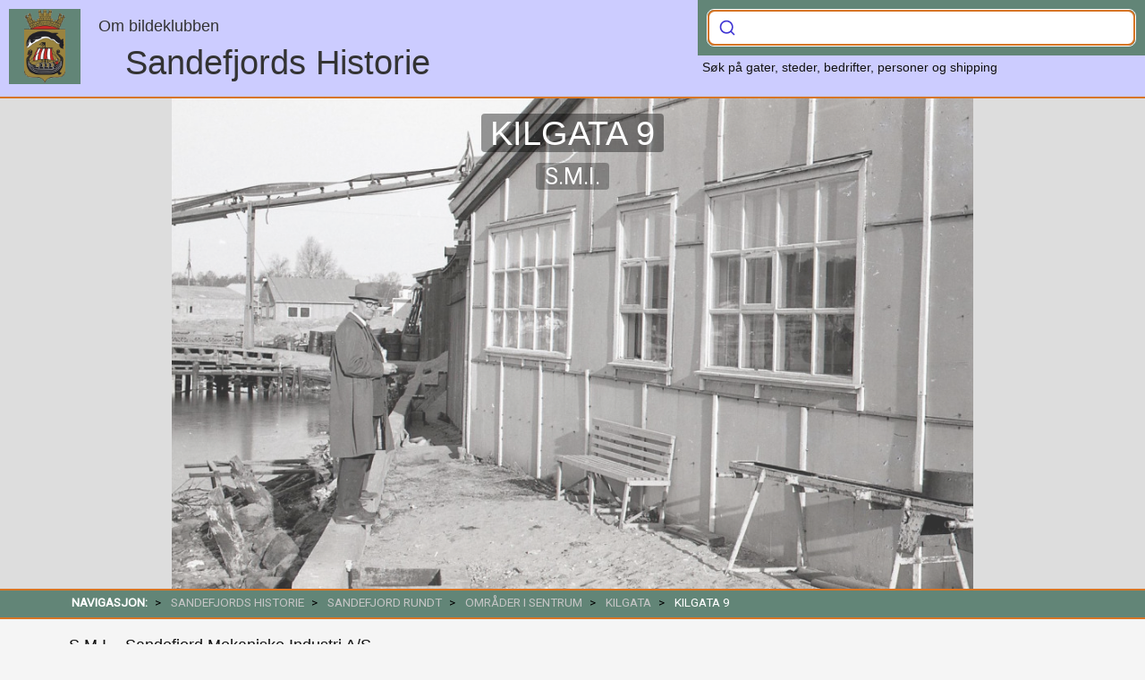

--- FILE ---
content_type: text/html; charset=UTF-8
request_url: https://www.sandefjordshistorie.no/artikkel/3552-kilgata-9
body_size: 27767
content:
<!DOCTYPE html>
<html lang="no">
    <head>
        <!-- Google tag (gtag.js) -->
        <script async src="https://www.googletagmanager.com/gtag/js?id=G-Y9WBQ9LYKK"></script>
        <script>
            window.dataLayer = window.dataLayer || [];
            function gtag(){dataLayer.push(arguments);}
            gtag('js', new Date());
            gtag('config', 'G-Y9WBQ9LYKK', {
                'custom_map': {'dimension1': 'branch'}
            });
            gtag('event', 'page_view', {
                'branch': 'sentrum'
            });
        </script>
        <meta charset="utf-8">
        <meta name="viewport" content="width=device-width, initial-scale=1.0">
        <meta name="description" content="S M I  - Sandefjord Mekaniske Industri A SOgså Kilen var et tidlig interesseområde for A">
        <meta name="keywords" content="Sandefjord historie, Hvalfangst, Skipsfart, Rederier, Verft">
        <meta name="author" content="Sandefjordshistorie - bildeklubben">
        <meta property="og:image" content="https://admin.sandefjordshistorie.no/images/SANDEFJORD%20RUNDT/Bedrifter%20og%20næringsliv/Industri/Sandefjord%20Mek.%20Industri%20AS/img001_(12)_20210816_1802495280.jpeg">
        <meta property="og:title" content="Kilgata 9">
        <meta property="og:description" content="S M I  - Sandefjord Mekaniske Industri A SOgså Kilen var et tidlig interesseområde for A">
        <meta property="og:url" content="https://www.sandefjordshistorie.no/artikkel/3552">
        <meta property="og:type" content="webpage">

        <title>Lardex - Kilgata 9</title>
        <link rel="shortcut icon" type="image/png" href="/favicon.ico">
        <link href="https://www.sandefjordshistorie.no/css/bootstrap.css?1.7.6" rel="stylesheet" type="text/css">
        <link href="https://www.sandefjordshistorie.no/css/gallery.css?1.7.6" rel="stylesheet" type="text/css">
        <link href="https://www.sandefjordshistorie.no/css/fonts/styles.css?1.7.6" rel="stylesheet" type="text/css">
        <link href="https://www.sandefjordshistorie.no/css/datatables.min.css?1.7.6" rel="stylesheet" type="text/css">
        <link href="https://www.sandefjordshistorie.no/css/bootstrap-multiselect.css?1.7.6" rel="stylesheet" type="text/css">
        <link rel="stylesheet" href="https://cdn.jsdelivr.net/npm/bootstrap-select@1.13.9/dist/css/bootstrap-select.min.css">
        <link rel="stylesheet" href="https://cdn.jsdelivr.net/npm/@algolia/autocomplete-theme-classic">
        <link href="https://www.sandefjordshistorie.no/css/style.css?1.7.6" rel="stylesheet" type="text/css">
        <link href="https://www.sandefjordshistorie.no/css/print.css?1.7.6" media="print" rel="stylesheet" type="text/css">
        <!--link href="//cdn-images.mailchimp.com/embedcode/slim-10_7.css" rel="stylesheet" type="text/css"-->

        <script src="https://ajax.googleapis.com/ajax/libs/jquery/3.2.0/jquery.min.js"></script>
        <script src="https://cdnjs.cloudflare.com/ajax/libs/popper.js/1.14.7/umd/popper.min.js" integrity="sha384-UO2eT0CpHqdSJQ6hJty5KVphtPhzWj9WO1clHTMGa3JDZwrnQq4sF86dIHNDz0W1" crossorigin="anonymous"></script>
        <script src="https://stackpath.bootstrapcdn.com/bootstrap/4.3.1/js/bootstrap.min.js" integrity="sha384-JjSmVgyd0p3pXB1rRibZUAYoIIy6OrQ6VrjIEaFf/nJGzIxFDsf4x0xIM+B07jRM" crossorigin="anonymous"></script>
        <script src="https://cdn.jsdelivr.net/npm/bootstrap-select@1.13.9/dist/js/bootstrap-select.min.js"></script>
        <script src="https://www.sandefjordshistorie.no/js/bootstrap-multiselect.js?1.7.6"></script>
        <script src="https://www.sandefjordshistorie.no/js/uniform.min.js?1.7.6"></script>
        <script src="https://www.sandefjordshistorie.no/js/sweetalert.min.js?1.7.6"></script>
        <script src="https://www.sandefjordshistorie.no/js/bootstrap-multiselect.js?1.7.6"></script>
        <script src="https://www.sandefjordshistorie.no/js/custom.js?1.7.6"></script>
        <script src="https://www.sandefjordshistorie.no/js/datatables.min.js?1.7.6"></script>

        <script> window.PDFJS_LOCALE = { pdfJsWorker: '/flip/js/pdf.worker.js', pdfJsCMapUrl: 'cmaps'  };  </script>
        <script src="https://www.sandefjordshistorie.no/flip/js/html2canvas.min.js"></script>
        <script src="https://www.sandefjordshistorie.no/flip/js/three.min.js"></script>
        <script src="https://www.sandefjordshistorie.no/flip/js/pdf.min.js"></script>
        <script src="https://www.sandefjordshistorie.no/flip/js/3dflipbook.min.js"></script>
    </head>
    <body>
    <!-- NAVIGATION AND LOGO START -->
    <header>
    <div id="header-inner">
        <div id="logo">
            <div class="image">
                <a href="https://www.sandefjordshistorie.no">
                    <img src="/img/lardex-byvapen.png" alt="byvåpen">
                </a>
            </div>
            <h4 style="margin: 10px 0 10px 100px"><a href="https://www.sandefjordshistorie.no/gruppe/1">Om bildeklubben</a></h4>
            <div class="sitename"><a class="about" href="https://www.sandefjordshistorie.no">Sandefjords Historie</a></div>
        </div>
        <div id="main-search" class="container">
            <div id="autocomplete"></div>
            <div id="hits"></div>
            <div id="hit-template"></div>
            <p class="small m-5">
                Søk på gater, steder, bedrifter, personer og shipping
            </p>
        </div>
    </div>
</header>    <!-- NAVIGATION AND LOGO END -->

    <!-- FULL WIDTH BANNER START -->
        <section>
        <div class="banner-container">
                        <div class="banner" style="background: url('https://admin.sandefjordshistorie.no/images/SANDEFJORD%20RUNDT/Bedrifter%20og%20næringsliv/Industri/Sandefjord%20Mek.%20Industri%20AS/img001_(12)_20210816_1802495280.jpeg') 0 -300px; /* fallback */
                                           background: linear-gradient( rgba(250,250,250, .2), rgba(250,250,250, .2)), url('https://admin.sandefjordshistorie.no/images/SANDEFJORD%20RUNDT/Bedrifter%20og%20næringsliv/Industri/Sandefjord%20Mek.%20Industri%20AS/img001_(12)_20210816_1802495280.jpeg') 0 -300px;">
                <h1><span>KILGATA 9</span></h1>
                                    <p>S.M.I.</p>
                            </div>
        </div>
    </section>

<div id="breadcrumb" class="breadcrumb">
    <ul class="breadcrumb">
        <li> <b>Navigasjon:</b> </li>
                                    <li><a href="https://www.sandefjordshistorie.no/gruppe/1">SANDEFJORDS HISTORIE</a></li>
                            <li><a href="https://www.sandefjordshistorie.no/gruppe/8">SANDEFJORD RUNDT</a></li>
                            <li><a href="https://www.sandefjordshistorie.no/gruppe/87">Områder i sentrum</a></li>
                            <li><a href="https://www.sandefjordshistorie.no/gruppe/126">Kilgata</a></li>
                            <li>Kilgata 9</li>
    </ul>
</div>
    <!-- FULLWIDTH BANNER END -->

    <!-- BLURBS START -->
    <div id="article">
            <div class="article-inner">
            <div class="preface">
                <p>S.M.I. - Sandefjord Mekaniske Industri A/S</p><p>Også Kilen&nbsp;var et tidlig interesseområde for A. Sogn med bygging av Fina Bensinstasjon og bilverksted. Han etablerte også Sandefjord&nbsp;Mekaniske&nbsp;Industri som senere ble SMI A/S, som Leif von Krogh førte videre.</p>                                                    <a class="google-link" href="https://www.google.com/maps/place/Kilgata 9, Sandefjord, Norge" target="_blank">Se bilde av stedet idag </a>
                            </div>
                        <div class="full-text">
                            </div>
        </div>

                    <div class="container">
                                    <ul class="rig columns-6 gallery">
                                                                                                                    <li class="">
                                    <div class="image">
                                        <div class="img-box-article">
                                                                                        <a href="#" id="image-18355" data-toggle="modal" data-target="#modal-dialog" data-type="image" data-url="https://www.sandefjordshistorie.no/pages/carousel.php?a=3552&i=0">

                                                                                                                                                                                                            <img src="https://admin.sandefjordshistorie.no/images/SANDEFJORD RUNDT/Bedrifter og n%C3%A6ringsliv/Industri/Sandefjord Mek. Industri AS/thumbs/thumb_img001_(12)_20210816_1802495280.jpeg" alt="Bilde av S.M.I.">
                                                
                                            </a>
                                        </div>
                                        <div class="caption">
                                                                                            <p class="title">S.M.I.</p>
                                                                                        <a href="/pages/comments.php"
                                               class="comments" data-toggle="modal"
                                               data-target="#modal-dialog2"
                                               data-page="/artikkel/3552-kilgata-9&i=18355"
                                               data-info="Kilgata 9"
                                               data-url="/pages/comments.php"></a>
                                            <a href="/?img=18355" target="_blank" class="external"></a>
                                        </div>
                                        <div class="print-only">
                                                                                            <p>Bildet er tatt 4.4.1964 i forbindelse med et innbrudd.</p>                                                                                                                                                                                    <p>År: 1964</p>
                                                                                        <p class="fr">Kilde: sandefjordshistorie.no</p>
                                        </div>
                                    </div>
                                </li>
                                                                                                                                                <li class="">
                                    <div class="image">
                                        <div class="img-box-article">
                                                                                        <a href="#" id="image-17003" data-toggle="modal" data-target="#modal-dialog" data-type="image" data-url="https://www.sandefjordshistorie.no/pages/carousel.php?a=3552&i=1">

                                                                                                                                                                                                            <img src="https://admin.sandefjordshistorie.no/images/SANDEFJORD RUNDT/Bedrifter og n%C3%A6ringsliv/Industri/Sandefjord Mek. Industri AS/thumbs/thumb_smi,_kilgaten,_bilde_fra_tore_ri_20210414_1814556516.jpeg" alt="Bilde av S.M.I">
                                                
                                            </a>
                                        </div>
                                        <div class="caption">
                                                                                            <p class="title">S.M.I</p>
                                                                                        <a href="/pages/comments.php"
                                               class="comments" data-toggle="modal"
                                               data-target="#modal-dialog2"
                                               data-page="/artikkel/3552-kilgata-9&i=17003"
                                               data-info="Kilgata 9"
                                               data-url="/pages/comments.php"></a>
                                            <a href="/?img=17003" target="_blank" class="external"></a>
                                        </div>
                                        <div class="print-only">
                                                                                            <p>I forgrunnen g&aring;r Kilgata.</p>                                                                                                                                                                                    <p>År: 1964</p>
                                                                                        <p class="fr">Kilde: sandefjordshistorie.no</p>
                                        </div>
                                    </div>
                                </li>
                                                                                                                                                <li class="">
                                    <div class="image">
                                        <div class="img-box-article">
                                                                                        <a href="#" id="image-5215" data-toggle="modal" data-target="#modal-dialog" data-type="image" data-url="https://www.sandefjordshistorie.no/pages/carousel.php?a=3552&i=2">

                                                                                                                                                                                                            <img src="https://admin.sandefjordshistorie.no/images/Sandefjord Rundt/Bedrifter og n%C3%A6ringsliv/Industri/Sandefjord Mek. Industri A/S/thumbs/thumb_ssb9394-as_20190329_1731196880.jpeg" alt="Bilde av Kilgata 9 fra sjøsiden">
                                                
                                            </a>
                                        </div>
                                        <div class="caption">
                                                                                            <p class="title">Kilgata 9 fra sjøsiden</p>
                                                                                        <a href="/pages/comments.php"
                                               class="comments" data-toggle="modal"
                                               data-target="#modal-dialog2"
                                               data-page="/artikkel/3552-kilgata-9&i=5215"
                                               data-info="Kilgata 9"
                                               data-url="/pages/comments.php"></a>
                                            <a href="/?img=5215" target="_blank" class="external"></a>
                                        </div>
                                        <div class="print-only">
                                                                                            <p>S.M.I. til h&oslash;yre.</p>                                                                                                                                                                                    <p>År: 1970</p>
                                                                                        <p class="fr">Kilde: sandefjordshistorie.no</p>
                                        </div>
                                    </div>
                                </li>
                                                                                                                                                <li class="">
                                    <div class="image">
                                        <div class="img-box-article">
                                                                                        <a href="#" id="image-5216" data-toggle="modal" data-target="#modal-dialog" data-type="image" data-url="https://www.sandefjordshistorie.no/pages/carousel.php?a=3552&i=3">

                                                                                                                                                                                                            <img src="https://admin.sandefjordshistorie.no/images/Sandefjord Rundt/Bedrifter og n%C3%A6ringsliv/Industri/Sandefjord Mek. Industri A/S/thumbs/thumb_ssb9395-as_20190329_1731208828.jpeg" alt="Bilde av Kilgata 9 fra sjøsiden">
                                                
                                            </a>
                                        </div>
                                        <div class="caption">
                                                                                            <p class="title">Kilgata 9 fra sjøsiden</p>
                                                                                        <a href="/pages/comments.php"
                                               class="comments" data-toggle="modal"
                                               data-target="#modal-dialog2"
                                               data-page="/artikkel/3552-kilgata-9&i=5216"
                                               data-info="Kilgata 9"
                                               data-url="/pages/comments.php"></a>
                                            <a href="/?img=5216" target="_blank" class="external"></a>
                                        </div>
                                        <div class="print-only">
                                                                                            <p>Bildet er trolig fra ca. 1970.</p>                                                                                                                                                                                    <p>År: 1970</p>
                                                                                        <p class="fr">Kilde: sandefjordshistorie.no</p>
                                        </div>
                                    </div>
                                </li>
                                                                                                                                                <li class="">
                                    <div class="image">
                                        <div class="img-box-article">
                                                                                        <a href="#" id="image-5217" data-toggle="modal" data-target="#modal-dialog" data-type="image" data-url="https://www.sandefjordshistorie.no/pages/carousel.php?a=3552&i=4">

                                                                                                                                                                                                            <img src="https://admin.sandefjordshistorie.no/images/Sandefjord Rundt/Bedrifter og n%C3%A6ringsliv/Industri/Sandefjord Mek. Industri A/S/thumbs/thumb_ssb9403-as_20190329_1731217746.jpeg" alt="Bilde av Oversiktsbilde">
                                                
                                            </a>
                                        </div>
                                        <div class="caption">
                                                                                            <p class="title">Oversiktsbilde</p>
                                                                                        <a href="/pages/comments.php"
                                               class="comments" data-toggle="modal"
                                               data-target="#modal-dialog2"
                                               data-page="/artikkel/3552-kilgata-9&i=5217"
                                               data-info="Kilgata 9"
                                               data-url="/pages/comments.php"></a>
                                            <a href="/?img=5217" target="_blank" class="external"></a>
                                        </div>
                                        <div class="print-only">
                                                                                            <p>Midt på bildet ser vi Berggren, lenger nede S.M.I.&nbsp;</p><p>Det lille huset på høyre side av Kilgata er Kilgata 6.</p><p>Dette var før utbyggingen i Kilen.</p>                                                                                                                                                                                    <p>År: Ukjent</p>
                                                                                        <p class="fr">Kilde: sandefjordshistorie.no</p>
                                        </div>
                                    </div>
                                </li>
                                                                                                                                                <li class="">
                                    <div class="image">
                                        <div class="img-box-article">
                                                                                        <a href="#" id="image-21587" data-toggle="modal" data-target="#modal-dialog" data-type="image" data-url="https://www.sandefjordshistorie.no/pages/carousel.php?a=3552&i=5">

                                                                                                                                                                                                            <img src="https://admin.sandefjordshistorie.no/images/SANDEFJORD RUNDT/Omr%C3%A5der i sentrum/Kilgata/thumbs/thumb_sb_10_20230109_1439142600.jpeg" alt="Bilde av S.M.I.">
                                                
                                            </a>
                                        </div>
                                        <div class="caption">
                                                                                            <p class="title">S.M.I.</p>
                                                                                        <a href="/pages/comments.php"
                                               class="comments" data-toggle="modal"
                                               data-target="#modal-dialog2"
                                               data-page="/artikkel/3552-kilgata-9&i=21587"
                                               data-info="Kilgata 9"
                                               data-url="/pages/comments.php"></a>
                                            <a href="/?img=21587" target="_blank" class="external"></a>
                                        </div>
                                        <div class="print-only">
                                                                                            <p>Annonse Sandefjords Blad.</p>                                                                                                                                                                                    <p>År: 1973</p>
                                                                                        <p class="fr">Kilde: sandefjordshistorie.no</p>
                                        </div>
                                    </div>
                                </li>
                                                                        </ul>
                                <!--?php if ($comment): ?>
                    < ?php include("disqus.php"); ?>
                < ?php endif; ?-->
            </div>

            </div>    <!-- BLURBS END -->

    <!-- TILBAKE TIL TOPPEN KNAPP -->
    <button onclick="topFunction()" id="toTop" title="Gå til toppen">Til Toppen</button>
    <script>
        // When the user scrolls down 20px from the top of the document, show the button
        window.onscroll = function () {
            scrollFunction()
        };

        function scrollFunction() {
            if (document.body.scrollTop > 50 || document.documentElement.scrollTop > 50) {
                document.getElementById("toTop").style.display = "block";
            } else {
                document.getElementById("toTop").style.display = "none";
            }
        }

        // When the user clicks on the button, scroll to the top of the document
        function topFunction() {
            document.body.scrollTop = 0;
            document.documentElement.scrollTop = 0;
        }
    </script>
    <!-- SLUTT TILBAKE TIL TOPPEN KNAPP -->

    <!-- SOSIALE MEDIER -->
    <div id="sosial-media" class="container">
        <div id="share-buttons">
            <div class="fl ml-10">
                <!--a class="a2a_button_facebook"></a>
                <a class="a2a_button_twitter"></a>
                <a class="a2a_button_google_plus"></a>
                <a class="a2a_button_pinterest"></a>
                <a class="a2a_button_linkedin"></a>
                <a class="a2a_button_email"></a>
                <a class="a2a_button_copy_link"></a-->

                <a href="/pages/comments.php"
                   class="comments"
                   data-toggle="modal"
                   data-target="#modal-dialog2"
                   data-page="/artikkel/3552-kilgata-9"
                   data-info="Kilgata 9"
                   data-url="/pages/comments.php">&nbsp;</a>
                <a class="printpage">&nbsp;</a>
            </div>

        </div>
    </div>
    <!-- SOSIALE MEDIER SLUTT -->
    <footer>
        <p>Innhold og bilder: &copy; 2026 - Sandefjordshistorie  <!--- <a href="/nyheter/#nyhetsbrev" style="color: #fff">Meld deg på vårt nyhetsbrev</a--></p>
    </footer>

    <!-- The Modal -->
    <div id="modal-dialog" class="modal">
        <div class="modal-wrapper">
            <span class="close" data-dismiss="modal">&times;</span>
            <div class="modal-content"></div>
        </div>
    </div>
    <!-- The Modal -->
    <div id="modal-dialog2" class="modal">
        <div class="modal-wrapper small">
            <span class="close" data-dismiss="modal">&times;</span>
            <div class="modal-content"></div>
        </div>
    </div>

    <div id="modal-image" class="modal">
        <div class="modal-wrapper">
            <span class="close" data-dismiss="modal">&times;</span>
            <div class="modal-content">
                <div class="pdf-viewer" style="display: none"></div>
                <img src="favicon.ico" style="display: none" alt="stort bilde">
            </div>
        </div>
    </div>

    <div id="base-url" class="hide">https://www.sandefjordshistorie.no</div>
    <!-- Begin Mailchimp Signup Form -->
        <!--script src="//downloads.mailchimp.com/js/signup-forms/popup/unique-methods/embed.js" data-dojo-config="usePlainJson: true, isDebug: false"></script>
        <script>window.dojoRequire(["mojo/signup-forms/Loader"], function(L) { L.start({"baseUrl":"mc.us8.list-manage.com","uuid":"a3554be1dbac1e0563fe68746","lid":"02a62970d1","uniqueMethods":true}) })</script-->
    <!--End mc_embed_signup-->

    <script src="https://cdn.jsdelivr.net/npm/algoliasearch@4.14.2/dist/algoliasearch-lite.umd.js" integrity="sha256-dImjLPUsG/6p3+i7gVKBiDM8EemJAhQ0VvkRK2pVsQY=" crossorigin="anonymous"></script>
    <script src="https://cdn.jsdelivr.net/npm/@algolia/autocomplete-js"></script>
    <script>
      const { autocomplete, getAlgoliaResults } = window['@algolia/autocomplete-js'];
    </script>

    </body>
</html>


--- FILE ---
content_type: application/javascript
request_url: https://www.sandefjordshistorie.no/flip/js/3dflipbook.min.js
body_size: 334425
content:
!function(modules){function __webpack_require__(moduleId){if(installedModules[moduleId])return installedModules[moduleId].exports;var module=installedModules[moduleId]={i:moduleId,l:!1,exports:{}};return modules[moduleId].call(module.exports,module,module.exports,__webpack_require__),module.l=!0,module.exports}var installedModules={};__webpack_require__.m=modules,__webpack_require__.c=installedModules,__webpack_require__.i=function(value){return value},__webpack_require__.d=function(exports,name,getter){__webpack_require__.o(exports,name)||Object.defineProperty(exports,name,{configurable:!1,enumerable:!0,get:getter})},__webpack_require__.n=function(module){var getter=module&&module.__esModule?function(){return module.default}:function(){return module};return __webpack_require__.d(getter,"a",getter),getter},__webpack_require__.o=function(object,property){return Object.prototype.hasOwnProperty.call(object,property)},__webpack_require__.p="",__webpack_require__(__webpack_require__.s=76)}([function(module,exports,__webpack_require__){"use strict";exports.__esModule=!0;var _$=window.jQuery,_html2canvas=window.html2canvas,_THREE=window.THREE,_React=window.React,_ReactDOM=window.ReactDOM,_PDFJS=window.pdfjsLib,_tr=function(s){return(window.iberezansky||{}).tr&&window.iberezansky.tr(s)||s};exports.$=_$,exports.html2canvas=_html2canvas,exports.THREE=_THREE,exports.React=_React,exports.ReactDOM=_ReactDOM,exports.PDFJS=_PDFJS,exports.tr=_tr},function(module,exports,__webpack_require__){"use strict";exports.__esModule=!0;var _extends=Object.assign||function(target){for(var i=1;i<arguments.length;i++){var source=arguments[i];for(var key in source)Object.prototype.hasOwnProperty.call(source,key)&&(target[key]=source[key])}return target},_$=window.jQuery,_html2canvas=window.html2canvas,_THREE=window.THREE,_PDFJS=window.PDFJS,_tr=function(s){return(window.iberezansky||{}).tr&&window.iberezansky.tr(s)||s};window.FB3D_LOCALE&&(window.iberezansky=_extends({},window.iberezansky,{tr:function(s){return(FB3D_LOCALE.dictionary||{})[s]||s}})),exports.$=_$,exports.html2canvas=_html2canvas,exports.THREE=_THREE,exports.PDFJS=_PDFJS,exports.tr=_tr},function(module,exports,__webpack_require__){"use strict";function _classCallCheck(instance,Constructor){if(!(instance instanceof Constructor))throw new TypeError("Cannot call a class as a function")}exports.__esModule=!0;var BaseMathUtils=function(){function BaseMathUtils(){_classCallCheck(this,BaseMathUtils)}return BaseMathUtils.sum1=function(ka,a,kb,b){return[ka*a[0]+kb*b[0]]},BaseMathUtils.sum2=function(ka,a,kb,b){return[ka*a[0]+kb*b[0],ka*a[1]+kb*b[1]]},BaseMathUtils.sum3=function(ka,a,kb,b){return[ka*a[0]+kb*b[0],ka*a[1]+kb*b[1],ka*a[2]+kb*b[2]]},BaseMathUtils.sum4=function(ka,a,kb,b){return[ka*a[0]+kb*b[0],ka*a[1]+kb*b[1],ka*a[2]+kb*b[2],ka*a[3]+kb*b[3]]},BaseMathUtils.rk4=function(dy,t,dt,y){var sum=arguments.length>4&&void 0!==arguments[4]?arguments[4]:BaseMathUtils.sum[y.length-1],k1=dy(t,y),k2=dy(t+dt/2,sum(1,y,dt/2,k1)),k3=dy(t+dt/2,sum(1,y,dt/2,k2)),k4=dy(t+dt,sum(1,y,dt,k3));return sum(1,y,dt/6,sum(1,sum(1,k1,2,k2),1,sum(2,k3,1,k4)))},BaseMathUtils.extrapolateLinear=function(x,y,xi){return y[0]+(y[1]-y[0])/(x[1]-x[0])*(xi-x[0])},BaseMathUtils.interpolateLinear=function(x,y,xi){return x[0]>x[1]&&(x=x.reverse(),y=y.reverse()),xi<x[0]?y[0]:xi>x[1]?y[1]:BaseMathUtils.extrapolateLinear(x,y,xi)},BaseMathUtils.calcScale=function(srcW,srcH,dstW,dstH){return dstW/srcW},BaseMathUtils.mulM=function(a,b){for(var r=[],i=0;i<a.length;++i){r.push([]);for(var j=0;j<b[0].length;++j){r[i][j]=0;for(var k=0;k<b.length;++k)r[i][j]+=a[i][k]*b[k][j]}}return r},BaseMathUtils.transM=function(m){for(var r=[],i=0;i<m.length;++i)for(var j=0;j<m[0].length;++j)r[j]||(r[j]=[]),r[j][i]=m[i][j];return r},BaseMathUtils.mat=function(data){for(var s=0,_iterator=data,_isArray=Array.isArray(_iterator),_i=0,_iterator=_isArray?_iterator:_iterator[Symbol.iterator]();;){var _ref;if(_isArray){if(_i>=_iterator.length)break;_ref=_iterator[_i++]}else{if(_i=_iterator.next(),_i.done)break;_ref=_i.value}s+=_ref}return s/data.length},BaseMathUtils.disp=function(data){for(var M=BaseMathUtils.mat(data),s=0,_iterator2=data,_isArray2=Array.isArray(_iterator2),_i2=0,_iterator2=_isArray2?_iterator2:_iterator2[Symbol.iterator]();;){var _ref2;if(_isArray2){if(_i2>=_iterator2.length)break;_ref2=_iterator2[_i2++]}else{if(_i2=_iterator2.next(),_i2.done)break;_ref2=_i2.value}var x=_ref2;s+=(x-M)*(x-M)}return s/data.length},BaseMathUtils.predict1=function(data,num){var r=[],l=data.length;if(BaseMathUtils.disp(data)<l&&l>1){for(var am=[],bm=[],i=0;i<l;++i)am.push([i,1]),bm.push([data[i]]);for(var ta=BaseMathUtils.transM(am),a=BaseMathUtils.mulM(ta,am),b=BaseMathUtils.mulM(ta,bm),d=a[0][0]*a[1][1]-a[1][0]*a[0][1],p=[-(a[0][1]*b[1][0]-b[0][0]*a[1][1])/d,(a[0][0]*b[1][0]-a[1][0]*b[0][0])/d],_i3=0;_i3<num;++_i3){var v=Math.round(p[0]*(_i3+l)+p[1]);-1===r.indexOf(v)&&r.push(v)}}return r},BaseMathUtils.predict=function(data,num){for(var r=[],l=data.length,sgns=0,i=0;i<l-1;++i)sgns+=Math.sign(data[i+1]-data[i]);sgns=Math.abs(sgns)<=(l-1)%2?-1:Math.sign(sgns);for(var _i4=0,cur=data[l-1];_i4<num&&cur>0;++_i4)cur+=sgns,r.push(cur);return r},BaseMathUtils.getUnique=function(){return Math.ceil(1e9*Math.random())},BaseMathUtils.setSplinePoints=function(spline,ps){spline.points.length!==ps.x.length&&console.warn("setSplinePoints: bad points");for(var i=0;i<spline.points.length;++i)spline.points[i].set(ps.x[i],ps.y[i],ps.z?ps.z[i]:0)},BaseMathUtils.mapl2L=function(ls,len,n,f){for(var dL=len/(n-1),L=0,i=0,d=ls[0];i<ls.length-1&&L<len+.1*dL;++i,d+=ls[i])Math.abs(L-d)<Math.abs(L-d-ls[i+1])&&(f(i,L),L+=dL);L<len+.1*dL&&console.warn("mapl2L: ls is not enought")},BaseMathUtils.det2=function(a,b,c,d){return a*d-b*c},BaseMathUtils.solve2Lin=function(a1,b1,a2,b2){var res=void 0,d=BaseMathUtils.det2(a1[0],a1[1],a2[0],a2[1]);if(Math.abs(d)>BaseMathUtils.eps){res={x:BaseMathUtils.det2(b1,a1[1],b2,a2[1])/d,y:BaseMathUtils.det2(a1[0],b1,a2[0],b2)/d}}return res},BaseMathUtils.isInsidePoly=function(ps,p){for(var done=!1,ct=void 0,i=0;i<ps.length;++i)if(BaseMathUtils.v2dist(p,ps[i])<BaseMathUtils.eps){ct=1,done=!0;break}for(;!done;){done=!0,ct=0;for(var np={x:p.x+Math.random()-.5,y:p.y+Math.random()-.5},rn={x:np.x-p.x,y:np.y-p.y},a1=[rn.y,-rn.x],b1=p.x*rn.y-p.y*rn.x,_i5=0;_i5<ps.length;++_i5){var p0=ps[_i5],p1=ps[(_i5+1)%ps.length],n={x:p1.x-p0.x,y:p1.y-p0.y},a2=[n.y,-n.x],b2=p0.x*n.y-p0.y*n.x,ip=BaseMathUtils.solve2Lin(a1,b1,a2,b2);if(ip){if(BaseMathUtils.v2dist(ip,p0)<BaseMathUtils.eps||BaseMathUtils.v2dist(ip,p1)<BaseMathUtils.eps){done=!1;break}if(ip.x>Math.min(p0.x,p1.x)-BaseMathUtils.eps&&ip.x<Math.max(p0.x,p1.x)+BaseMathUtils.eps&&ip.y>Math.min(p0.y,p1.y)-BaseMathUtils.eps&&ip.y<Math.max(p0.y,p1.y)+BaseMathUtils.eps){if(BaseMathUtils.v2dist(ip,p)<BaseMathUtils.eps){ct=1;break}var tn={x:ip.x-p.x,y:ip.y-p.y};ct+=tn.x*rn.x+tn.y*rn.y>0}}}}return ct%2},BaseMathUtils.isInsideConvPoly=function(ps,p){for(var sg=[0,0],i=0;i<ps.length;++i){var p0=ps[i],p1=ps[(i+1)%ps.length],a={x:p0.x-p.x,y:p0.y-p.y},b={x:p1.x-p.x,y:p1.y-p.y};++sg[(a.x*b.y-a.y*b.x<0)+0]}return~sg.indexOf(ps.length)},BaseMathUtils.v2len=function(v2){return Math.sqrt(v2.x*v2.x+v2.y*v2.y)},BaseMathUtils.v2dist=function(v21,v22){return BaseMathUtils.v2len({x:v22.x-v21.x,y:v22.y-v21.y})},BaseMathUtils.computeSquare=function(ps){for(var a=[],p=0,i=0;i<ps.length;++i)a.push(BaseMathUtils.v2dist(ps[i],ps[(i+1)%ps.length])),p+=.5*a[i];return Math.sqrt(p*(p-a[0])*(p-a[1])*(p-a[2]))},BaseMathUtils.computeInterpCoefs=function(tri,p){for(var s=BaseMathUtils.computeSquare(tri),coefs=[],l=tri.length,i=0;i<l;++i)coefs[i]=BaseMathUtils.computeSquare([p,tri[(i+1)%l],tri[(i+2)%l]])/s;return coefs},BaseMathUtils}();BaseMathUtils.sum=[BaseMathUtils.sum1,BaseMathUtils.sum2,BaseMathUtils.sum3,BaseMathUtils.sum4],BaseMathUtils.eps=1e-4,exports.default=BaseMathUtils},function(module,exports,__webpack_require__){"use strict";function _classCallCheck(instance,Constructor){if(!(instance instanceof Constructor))throw new TypeError("Cannot call a class as a function")}exports.__esModule=!0;var Utils=function(){function Utils(){_classCallCheck(this,Utils)}return Utils.normalizeUrl=function(url){function split(s){return s.replace(/\\/g,"/").split("/")}var base=split(window.location.href);return url=split(url),base[2]===url[2]&&(url[0]=base[0]),url.join("/")},Utils._escapeHTMLclb=function(c){return Utils._escapeHTMLchars[c]||c},Utils.escapeHTML=function(s){return s.replace(/[&<>]/g,Utils._escapeHTMLclb)},Utils.extends=function(der,base){for(var name in base)der.hasOwnProperty(name)||(der[name]=base[name])},Utils.defaultCmp=function(a,b){return a-b},Utils.lowerBound=function(a,x,cmp){cmp=cmp||Utils.defaultCmp;for(var l=0,h=a.length-1;h-l>1;){var mid=Math.floor((l+h)/2);cmp(x,a[mid])<0?h=mid:l=mid}return cmp(x,a[h])>=0?h:l},Utils}();Utils.MOBILE_DIAG=11,Utils._escapeHTMLchars={"&":"&amp;","<":"&lt;",">":"&gt;"},exports.default=Utils},function(module,exports,__webpack_require__){"use strict";function _classCallCheck(instance,Constructor){if(!(instance instanceof Constructor))throw new TypeError("Cannot call a class as a function")}exports.__esModule=!0;var GraphUtils=function(){function GraphUtils(){_classCallCheck(this,GraphUtils)}return GraphUtils.createCanvas=function(width,height){var c=document.createElement("canvas");return width&&(c.width=width),height&&(c.height=height),c},GraphUtils.extrapolateLinear=function(x,y,xi){return y[0]+(y[1]-y[0])/(x[1]-x[0])*(xi-x[0])},GraphUtils.interpolate01=function(y1,y2,t){return GraphUtils.extrapolateLinear([0,1],[y1,y2],t)},GraphUtils.getColorBytes=function(color){return[color>>16&255,color>>8&255,255&color]},GraphUtils.inverseColor=function(color){var t=arguments.length>1&&void 0!==arguments[1]?arguments[1]:1,bs=GraphUtils.getColorBytes(color),ibs=[255-bs[0],255-bs[1],255-bs[2]],nbs=[Math.round(GraphUtils.interpolate01(bs[0],ibs[0],t)),Math.round(GraphUtils.interpolate01(bs[1],ibs[1],t)),Math.round(GraphUtils.interpolate01(bs[2],ibs[2],t))];return GraphUtils.bytes2Color(nbs)},GraphUtils.color2Rgba=function(color,a){return GraphUtils.bytes2Rgba(GraphUtils.getColorBytes(color),a)},GraphUtils.bytes2Rgba=function(bs,a){return"rgba("+bs.join(",")+","+a+")"},GraphUtils.bytes2Color=function(bs){return bs[2]|bs[1]<<8|bs[0]<<16},GraphUtils}();exports.default=GraphUtils},function(module,exports,__webpack_require__){"use strict";function _classCallCheck(instance,Constructor){if(!(instance instanceof Constructor))throw new TypeError("Cannot call a class as a function")}function _possibleConstructorReturn(self,call){if(!self)throw new ReferenceError("this hasn't been initialised - super() hasn't been called");return!call||"object"!=typeof call&&"function"!=typeof call?self:call}function _inherits(subClass,superClass){if("function"!=typeof superClass&&null!==superClass)throw new TypeError("Super expression must either be null or a function, not "+typeof superClass);subClass.prototype=Object.create(superClass&&superClass.prototype,{constructor:{value:subClass,enumerable:!1,writable:!0,configurable:!0}}),superClass&&(Object.setPrototypeOf?Object.setPrototypeOf(subClass,superClass):subClass.__proto__=superClass)}exports.__esModule=!0;var _libs=__webpack_require__(0),_BaseMathUtils2=__webpack_require__(2),_BaseMathUtils3=function(obj){return obj&&obj.__esModule?obj:{default:obj}}(_BaseMathUtils2),MathUtils=function(_BaseMathUtils){function MathUtils(){return _classCallCheck(this,MathUtils),_possibleConstructorReturn(this,_BaseMathUtils.apply(this,arguments))}return _inherits(MathUtils,_BaseMathUtils),MathUtils.splitSpline=function(spline,N){for(var o={len:0,ls:[0]},dl=1/N,i=0;i<=N;++i){var p=spline.getPoint(i*dl);if(i){var d=MathUtils.v1.distanceTo(p);o.len+=d,o.ls.push(d)}MathUtils.v1.copy(p)}return o},MathUtils.getLinearIndeces=function(spline,n){for(var ls=[0],l=0,i=0;i<=5e3;++i){var p=spline.getPoint(2e-4*i);if(i){var d=MathUtils.v1.distanceTo(p);l+=d,ls.push(d)}MathUtils.v1.copy(p)}ls.push(1e7);for(var res=[],dl=l/(n-1),_i=0,L=0,_d=ls[0];_i<ls.length-1;++_i,_d+=ls[_i])Math.abs(L-_d)<Math.abs(L-_d-ls[_i+1])&&(res.push(2e-4*_i),L+=dl);return res},MathUtils.refinePoly=function(poly,maxDl){for(var res=[],i=0;i<poly.length;++i){var p0=poly[i],p1=poly[(i+1)%poly.length],l=_BaseMathUtils3.default.v2dist(p0,p1),n=Math.ceil(l/maxDl),dl=l/n;res.push(p0);for(var j=1;j<n;++j)res.push(new _libs.THREE.Vector2(p0.x+j*dl*(p1.x-p0.x)/l,p0.y+j*dl*(p1.y-p0.y)/l))}return res},MathUtils}(_BaseMathUtils3.default);MathUtils.v1=new _libs.THREE.Vector3,exports.default=MathUtils},function(module,exports,__webpack_require__){"use strict";function _classCallCheck(instance,Constructor){if(!(instance instanceof Constructor))throw new TypeError("Cannot call a class as a function")}exports.__esModule=!0;var _GraphUtils=__webpack_require__(4),_GraphUtils2=function(obj){return obj&&obj.__esModule?obj:{default:obj}}(_GraphUtils),ImageBase=function(){function ImageBase(context,width,height,color){_classCallCheck(this,ImageBase),this.renderPause=!1,this.context=context,this.wnd=context.wnd,this.doc=context.doc,this.element=context.element||context.doc.body,this.c=context.renderCanvas||ImageBase.renderCanvas,this.ctx=context.renderCanvasCtx||ImageBase.renderCanvasCtx,this.resW=this.width=width,this.resH=this.height=height,this.color=color}return ImageBase.prototype.setRenderCanvas=function(c,ctx){this.c=c,this.ctx=ctx},ImageBase.prototype.setResolution=function(res){var k=res.width/this.resW;this.resW=res.width,this.resH=k*this.resH},ImageBase.prototype.dispose=function(){},ImageBase.prototype.renderBlankPage=function(){this.ctx.beginPath(),this.ctx.fillStyle=_GraphUtils2.default.color2Rgba(this.color,1),this.ctx.rect(0,0,this.c.width,this.c.height),this.ctx.fill()},ImageBase.prototype.setRenderPause=function(renderPause){this.renderPause=renderPause,!renderPause&&this.continueRender&&(this.continueRender(),delete this.continueRender)},ImageBase.prototype.cancelRender=function(){this.renderTask&&this.renderTask.cancel&&(this.renderTask.cancel(),delete this.renderTask)},ImageBase.prototype.renderImage=function(image){this.pushCtx(),this.ctx.clearRect(0,0,this.c.width,this.c.height),this.ctx.drawImage(image,0,0),this.popCtx()},ImageBase.prototype.normToConv=function(p){return{x:p.x*this.c.width,y:(1-p.y)*this.c.height}},ImageBase.prototype.renderHit=function(poly){var ctx=this.ctx;ctx.fillStyle="rgba(255,255,0,0.4)",ctx.beginPath();var p=this.normToConv(poly[0]);ctx.moveTo(p.x,p.y);for(var i=1;i<poly.length;++i)p=this.normToConv(poly[i]),ctx.lineTo(p.x,p.y);ctx.closePath(),ctx.fill()},ImageBase.prototype.pushCtx=function(){return Math.abs(this.resW-this.c.width)>=1&&(this.c.width=Math.ceil(this.resW)),Math.abs(this.resH-this.c.height)>=1&&(this.c.height=Math.ceil(this.resH)),this.ctx.save(),this.ctx.scale(this.c.width/this.width,this.c.height/this.height),this.ctx},ImageBase.prototype.popCtx=function(){this.ctx.restore()},ImageBase.prototype.renderNotFoundPage=function(){this.renderBlankPage()},ImageBase.prototype.finishRender=function(){var canceled=arguments.length>0&&void 0!==arguments[0]&&arguments[0];this.onChange&&this.onChange(this.c,canceled)},ImageBase.prototype.finishLoad=function(){this.onLoad?this.onLoad():this.startRender()},ImageBase.prototype.getSimulatedDoc=function(){},ImageBase}();ImageBase.renderCanvas=_GraphUtils2.default.createCanvas(),ImageBase.renderCanvasCtx=ImageBase.renderCanvas.getContext("2d"),exports.default=ImageBase},function(module,exports,__webpack_require__){"use strict";function _classCallCheck(instance,Constructor){if(!(instance instanceof Constructor))throw new TypeError("Cannot call a class as a function")}exports.__esModule=!0;var _extends=Object.assign||function(target){for(var i=1;i<arguments.length;i++){var source=arguments[i];for(var key in source)Object.prototype.hasOwnProperty.call(source,key)&&(target[key]=source[key])}return target},_libs=__webpack_require__(0),EventConverter=function(){function EventConverter(wnd,doc){_classCallCheck(this,EventConverter),this.wnd=wnd,this.doc=doc,this.enabled=!0}return EventConverter.prototype.setEnable=function(vl){vl||(this.mCapObject&&(this.notify(this.mCapObject,_libs.$.Event("mouseup"),"mouseup"),this.mCapObject=void 0),this.mHovObject&&(this.notify(this.mHovObject,_libs.$.Event("mouseout"),"mouseout"),this.mHovObject=void 0)),this.enabled=vl},EventConverter.prototype.getCallback=function(object){},EventConverter.prototype.notify=function(object,e,type){var callback=this.getCallback(object);if(callback){var props=_extends({},e,{type:type,view:this.wnd});callback(_libs.$.Event(type,props),object)}},EventConverter.prototype.convert=function(e,data){if(this.enabled){this.filter&&(e=this.filter(this.element,e));var object=this.getObject(e,data);(~e.type.indexOf("touch")?this.convertTouch(e,data,object):this.convertMouse(e,data,object))&&object&&this.notify(object,e,e.type)}},EventConverter.prototype.convertTouch=function(e,data,object){var notify=!0;switch(e.type){case"touchstart":this.tCapObject&&this.notify(this.tCapObject,e,"touchend"),this.tCapObject=object;break;case"touchend":this.tCapObject&&!this.test(this.tCapObject,object)?(this.notify(this.tCapObject,e,"touchend"),notify=!1):object&&this.test(this.tCapObject,object)&&this.notify(object,e,"touchtap"),this.tCapObject=void 0;break;case"touchtap":notify=!1}return notify},EventConverter.prototype.convertMouse=function(e,data,object){if(e.originalEvent&&e.originalEvent.sourceCapabilities&&e.originalEvent.sourceCapabilities.firesTouchEvents)return!1;var notify=!0;switch(e.type){case"mousedown":this.mCapObject&&this.notify(this.mCapObject,e,"mouseup"),this.mCapObject=object;break;case"mouseup":this.mCapObject&&!this.test(this.mCapObject,object)&&(this.notify(this.mCapObject,e,"mouseup"),notify=!1);break;case"click":notify=this.test(this.mCapObject,object),this.mCapObject=void 0;break;case"mouseenter":case"mouseover":case"mousemove":!this.test(this.mHovObject,object)&&this.mHovObject&&(this.notify(this.mHovObject,e,"mouseout"),this.mHovObject=void 0),!this.mHovObject&&object&&(this.notify(object,e,"mouseover"),this.mHovObject=object),notify="mousemove"===e.type;break;case"mouseleave":case"mouseout":this.mHovObject&&(this.notify(this.mHovObject,e,"mouseout"),this.mHovObject=void 0),notify=!1}return notify},EventConverter}();exports.default=EventConverter},function(module,exports,__webpack_require__){"use strict";function _interopRequireDefault(obj){return obj&&obj.__esModule?obj:{default:obj}}function _classCallCheck(instance,Constructor){if(!(instance instanceof Constructor))throw new TypeError("Cannot call a class as a function")}exports.__esModule=!0;var _Cache=__webpack_require__(14),_Cache2=_interopRequireDefault(_Cache),_BlankImage=__webpack_require__(46),_BlankImage2=_interopRequireDefault(_BlankImage),_StaticImage=__webpack_require__(62),_StaticImage2=_interopRequireDefault(_StaticImage),_PdfImage=__webpack_require__(60),_PdfImage2=_interopRequireDefault(_PdfImage),_InteractiveImage=__webpack_require__(54),_InteractiveImage2=_interopRequireDefault(_InteractiveImage),ImageFactory=function(){function ImageFactory(context,cache){_classCallCheck(this,ImageFactory),this.context=context,this.cache=cache||new _Cache2.default}return ImageFactory.prototype.build=function(info){var n=arguments.length>1&&void 0!==arguments[1]?arguments[1]:0,widthTexels=arguments.length>2&&void 0!==arguments[2]?arguments[2]:210,heightTexels=arguments.length>3&&void 0!==arguments[3]?arguments[3]:297,color=arguments.length>4&&void 0!==arguments[4]?arguments[4]:16777215,injector=arguments.length>5&&void 0!==arguments[5]?arguments[5]:void 0,image=void 0;switch(info.type){case"html":image=new _InteractiveImage2.default(this.context,widthTexels,heightTexels,color,info.src,this.cache,injector);break;case"image":image=new _StaticImage2.default(this.context,widthTexels,heightTexels,color,info.src);break;case"pdf":image=new _PdfImage2.default(this.context,widthTexels,heightTexels,color,info.src,n);break;case"blank":default:image=new _BlankImage2.default(this.context,widthTexels,heightTexels,color)}return image},ImageFactory}();exports.default=ImageFactory},function(module,exports,__webpack_require__){"use strict";function _classCallCheck(instance,Constructor){if(!(instance instanceof Constructor))throw new TypeError("Cannot call a class as a function")}exports.__esModule=!0;var _extends=Object.assign||function(target){for(var i=1;i<arguments.length;i++){var source=arguments[i];for(var key in source)Object.prototype.hasOwnProperty.call(source,key)&&(target[key]=source[key])}return target},_book=__webpack_require__(11),_BaseMathUtils=__webpack_require__(2),_BaseMathUtils2=function(obj){return obj&&obj.__esModule?obj:{default:obj}}(_BaseMathUtils),BookPropsBuilder=function(){function BookPropsBuilder(onReady,style){_classCallCheck(this,BookPropsBuilder),this.onReady=onReady,this.defaults=(0,_book.props)(style)}return BookPropsBuilder.prototype.dispose=function(){},BookPropsBuilder.prototype.calcSize=function(width,height){var scale=_BaseMathUtils2.default.calcScale(width,height,this.defaults.width,this.defaults.height);return{width:scale*width,height:scale*height}},BookPropsBuilder.prototype.calcTexels=function(width,height){var sheet=this.defaults.sheet,scale=_BaseMathUtils2.default.calcScale(width,height,sheet.widthTexels,sheet.heightTexels);return{widthTexels:scale*width,heightTexels:scale*height}},BookPropsBuilder.prototype.calcProps=function(width,height){this.props=_extends({},this.defaults,{pages:this.pages},this.calcSize(width,height),{sheet:_extends({},this.defaults.sheet,this.calcTexels(width,height)),cover:_extends({},this.defaults.cover),page:_extends({},this.defaults.page)})},BookPropsBuilder.prototype.calcSheets=function(pages){return this.sheets=Math.ceil(Math.max(0,pages-4)/2)},BookPropsBuilder.prototype.getSheets=function(){return this.sheets},BookPropsBuilder.prototype.getProps=function(){return this.props},BookPropsBuilder.prototype.getPageCallback=function(){return this.binds.pageCallback},BookPropsBuilder.prototype.ready=function(){this.onReady&&this.onReady(this.getProps(),this.getSheets(),this.getPageCallback())},BookPropsBuilder}();exports.default=BookPropsBuilder},function(module,exports,__webpack_require__){"use strict";function _interopRequireDefault(obj){return obj&&obj.__esModule?obj:{default:obj}}function _classCallCheck(instance,Constructor){if(!(instance instanceof Constructor))throw new TypeError("Cannot call a class as a function")}exports.__esModule=!0;var _typeof="function"==typeof Symbol&&"symbol"==typeof Symbol.iterator?function(obj){return typeof obj}:function(obj){return obj&&"function"==typeof Symbol&&obj.constructor===Symbol&&obj!==Symbol.prototype?"symbol":typeof obj},_extends=Object.assign||function(target){for(var i=1;i<arguments.length;i++){var source=arguments[i];for(var key in source)Object.prototype.hasOwnProperty.call(source,key)&&(target[key]=source[key])}return target},_libs=__webpack_require__(1),_sheetBlock=__webpack_require__(44),_sheetBlock2=_interopRequireDefault(_sheetBlock),_MathUtils=__webpack_require__(5),_MathUtils2=_interopRequireDefault(_MathUtils),_ThreeUtils=__webpack_require__(21),_ThreeUtils2=_interopRequireDefault(_ThreeUtils),SheetBlock=function(){function SheetBlock(visual,p,first,last){var angle=arguments.length>4&&void 0!==arguments[4]?arguments[4]:0,_this=this,state=arguments.length>5&&void 0!==arguments[5]?arguments[5]:"closed",height=arguments.length>6&&void 0!==arguments[6]?arguments[6]:0;_classCallCheck(this,SheetBlock),this.visual=visual,this.p=_extends({},p,{first:first,last:last});var props=this.getProps(),loadedPoints=this.loadPoints();Object.keys(loadedPoints).map(function(k){_this[k]=loadedPoints[k][props.shape]||loadedPoints[k][0]}),this.pSpline=new _libs.THREE.CatmullRomCurve3([]);for(var i=0;i<this.interpolationPoints.x[0].length;++i)this.pSpline.points.push(new _libs.THREE.Vector3);this.iSpline=new _libs.THREE.CatmullRomCurve3([]);for(var _i=0;_i<_sheetBlock2.default.resX;++_i)this.iSpline.points.push(new _libs.THREE.Vector3);if(this.aSplines=[],this.geometry=_sheetBlock2.default.geometry.clone(),this.p.sideFaces=[{first:0,last:_sheetBlock2.default.faces[0]},{first:_sheetBlock2.default.faces[0],last:_sheetBlock2.default.faces[1]}],this.sideTexture=new _libs.THREE.Texture,this.sideTexture.wrapT=_libs.THREE.RepeatWrapping,this.sideTexture.repeat.set(0,last-first),this.sideTexture.image=props.sideTexture,this.sideTexture.needsUpdate=!0,this.materials=[new _libs.THREE.MeshPhongMaterial,new _libs.THREE.MeshPhongMaterial,new _libs.THREE.MeshPhongMaterial({map:this.sideTexture}),new _libs.THREE.MeshPhongMaterial({map:this.sideTexture}),new _libs.THREE.MeshPhongMaterial,new _libs.THREE.MeshPhongMaterial({map:this.sideTexture})],this.p.setTexture(this.materials[0],2*first),this.p.setTexture(this.materials[1],2*last-1),this.mesh=new _libs.THREE.Mesh(this.geometry,this.materials),this.mesh.castShadow=!0,this.mesh.receiveShadow=!0,this.three=this.mesh,this.three.userData.self=this,this.markers=[],this.p.marker.use){var l=this.geometry.vertices.length,is=void 0;is=Array.apply(0,Array(l)).map(function(_,i){return i});for(var _iterator=is,_isArray=Array.isArray(_iterator),_i2=0,_iterator=_isArray?_iterator:_iterator[Symbol.iterator]();;){var _ref;if(_isArray){if(_i2>=_iterator.length)break;_ref=_iterator[_i2++]}else{if(_i2=_iterator.next(),_i2.done)break;_ref=_i2.value}var _i3=_ref,marker=_ThreeUtils2.default.createMarker(this.geometry.vertices[_i3],_i3<l/2?16711680:65280,this.p.marker.size);this.markers.push({marker:marker,vertex:_i3}),this.three.add(marker)}}this.corner={use:!0,height:0,maxDistance:0,points:[],OZ:new _libs.THREE.Vector3(0,0,1),axis:new _libs.THREE.Vector3},this.set(0,"closed",height,first,last),this.set(angle,state,height,first,last)}return SheetBlock.prototype.dispose=function(){for(var _iterator2=this.materials,_isArray2=Array.isArray(_iterator2),_i4=0,_iterator2=_isArray2?_iterator2:_iterator2[Symbol.iterator]();;){var _ref2;if(_isArray2){if(_i4>=_iterator2.length)break;_ref2=_iterator2[_i4++]}else{if(_i4=_iterator2.next(),_i4.done)break;_ref2=_i4.value}var m=_ref2;m.map&&(m.map=null,m.needsUpdate=!0),m.dispose()}delete this.materials,this.geometry.dispose()},SheetBlock.prototype.getSize=function(){return this.p.last-this.p.first},SheetBlock.prototype.getProps=function(){return _extends({},this.p.page,{width:this.p.page.width-(this.reducedWidth?.001*this.p.page.width:0),sheets:this.p.sheets})},SheetBlock.prototype.reduceWidth=function(reducedWidth){this.reducedWidth=reducedWidth,this.set(this.angle)},SheetBlock.prototype.getTopCerners=function(){var off=this.angle>Math.PI/2?0:this.geometry.vertices.length/2;return[this.geometry.vertices[off],this.geometry.vertices[_sheetBlock2.default.resX-1+off],this.geometry.vertices[(_sheetBlock2.default.resZ-1)*_sheetBlock2.default.resX+off],this.geometry.vertices[_sheetBlock2.default.resZ*_sheetBlock2.default.resX-1+off]]},SheetBlock.prototype.getTopSize=function(){var vs=this.getTopCerners(),w0=new _libs.THREE.Vector3,w1=new _libs.THREE.Vector3;return w0.copy(vs[0]),this.three.localToWorld(w0),w1.copy(vs[1]),this.three.localToWorld(w1),{width:Math.abs(w1.x-w0.x),height:vs[0].distanceTo(vs[2])}},SheetBlock.prototype.getTopWorldRotation=function(q){return q.x=-Math.PI/2,q},SheetBlock.prototype.getTopWorldPosition=function(v){var vs=this.getTopCerners();v.set(0,-100,0);for(var w=new _libs.THREE.Vector3,_iterator3=vs,_isArray3=Array.isArray(_iterator3),_i5=0,_iterator3=_isArray3?_iterator3:_iterator3[Symbol.iterator]();;){var _ref3;if(_isArray3){if(_i5>=_iterator3.length)break;_ref3=_iterator3[_i5++]}else{if(_i5=_iterator3.next(),_i5.done)break;_ref3=_i5.value}var vi=_ref3;w.copy(vi),this.three.localToWorld(w),v.x+=.25*w.x,v.y=Math.max(w.y,w.y),v.z+=.25*w.z}return v},SheetBlock.prototype.getInterpolationPoints=function(inds,mod){for(var ps={x:[],y:[]},K=this.getProps().wave,_iterator4=inds,_isArray4=Array.isArray(_iterator4),_i6=0,_iterator4=_isArray4?_iterator4:_iterator4[Symbol.iterator]();;){var _ref4;if(_isArray4){if(_i6>=_iterator4.length)break;_ref4=_iterator4[_i6++]}else{if(_i6=_iterator4.next(),_i6.done)break;_ref4=_i6.value}var i=_ref4;ps.x.push([].concat(this.interpolationPoints.x[i])),ps.y.push(~mod.indexOf(i)?this.interpolationPoints.y[i].map(function(n){return K*n}):[].concat(this.interpolationPoints.y[i]))}return ps},SheetBlock.prototype.set=function(angle){var state=arguments.length>1&&void 0!==arguments[1]?arguments[1]:this.state,height=arguments.length>2&&void 0!==arguments[2]?arguments[2]:this.corner.height,first=arguments.length>3&&void 0!==arguments[3]?arguments[3]:this.p.first,last=arguments.length>4&&void 0!==arguments[4]?arguments[4]:this.p.last,flipDirection=arguments.length>5&&void 0!==arguments[5]?arguments[5]:"right",PI=Math.PI;this.state=state;var closedAngle=void 0,binderTurn=void 0;"object"===(void 0===angle?"undefined":_typeof(angle))?(this.angle=angle.openedAngle,closedAngle=angle.closedAngle,binderTurn=angle.binderTurn>PI/2?PI-angle.binderTurn:angle.binderTurn):this.angle=angle,this.corner.height=height,this.p.first===first&&this.p.last===last||(this.sideTexture.repeat.set(0,last-first),this.sideTexture.needsUpdate=!0,this.p.first!==first&&this.p.setTexture(this.materials[0],2*first),this.p.last!==last&&this.p.setTexture(this.materials[1],2*last-1)),this.p.first=first,this.p.last=last;var points=void 0,props=this.getProps();if("closed"===this.state)points=this.getInterpolationPoints(this.closedInterpolationIndeces,this.closedInterpolationIndeces);else if("opened"===this.state)if(void 0!==closedAngle&&Math.abs(closedAngle-PI/2)>.01){points=this.getInterpolationPoints(this.flatInterpolationIndeces,[]);var ps=this.getPointsAtAngle(this.getInterpolationPoints(this.closedInterpolationIndeces,this.closedInterpolationIndeces),closedAngle>PI/2?PI-closedAngle:closedAngle);points.x=[ps.x].concat(points.x),points.y=[ps.y].concat(points.y)}else points=this.getInterpolationPoints(this.openedInterpolationIndeces["right"===flipDirection?this.angle>PI/2?"left":"right":this.angle<PI/2?"left":"right"],this.closedInterpolationIndeces);var hl=void 0,hr=void 0,offset=.5*props.sheets*props.depth;"closed"===this.state&&(offset-=7e-6*this.p.scale),this.angle<=PI/2?(hl=(props.sheets-first)*props.depth,hr=(props.sheets-last)*props.depth):(hl=first*props.depth,hr=last*props.depth);var dDepth=.1*props.depth;hl>hr?(hr-=dDepth,hl+=dDepth):(hr+=dDepth,hl-=dDepth);var inAngle=this.angle>PI/2?PI-this.angle:this.angle,hAngle="closed"===this.state?inAngle:void 0===binderTurn?PI/2:binderTurn,_getPointsAtAngleAndH=this.getPointsAtAngleAndHs(points,inAngle,hAngle,[hl/props.width,hr/props.width]),left=_getPointsAtAngleAndH[0],right=_getPointsAtAngleAndH[1];this.angle>PI/2&&(this.inverse(left),this.inverse(right),offset=-offset),this.setPoints(left,right,offset)},SheetBlock.prototype.setPoints=function(left,right,offset){for(var _this2=this,p=this.getProps(),i=0,ys=[right,left],y=0;y<_sheetBlock2.default.resY;++y)for(var z=0;z<_sheetBlock2.default.resZ;++z)for(var x=0;x<_sheetBlock2.default.resX;++x)this.geometry.vertices[i++].set(ys[y].x[x]*p.width+offset,ys[y].y[x]*p.width,z*p.height/(_sheetBlock2.default.resZ-1)-.5*p.height);if(i!==this.geometry.vertices.length&&console.warn("setPoints: bad mapping!"),this.corner.use&&!this.corner.points.length){var plane=new _libs.THREE.Plane,normal=plane.normal,planeOffset=(1-this.getProps().flexibleCorner)*Math.min(p.width,p.height),proj=new _libs.THREE.Vector3;plane.setFromNormalAndCoplanarPoint(new _libs.THREE.Vector3(-1,0,-1).normalize(),new _libs.THREE.Vector3(planeOffset+offset,0,.5*p.height));for(var _i7=0,l=this.geometry.vertices.length;_i7<l;++_i7)if(plane.projectPoint(this.geometry.vertices[_i7],proj),proj.sub(this.geometry.vertices[_i7]),proj.x*normal.x+proj.y*normal.y+proj.z*normal.z>0){var d=proj.length()/planeOffset;this.corner.maxDistance=Math.max(this.corner.maxDistance,d),this.corner.points.push({vertex:_i7,distance:d})}}if(this.corner.use&&Math.abs(this.corner.height)>.001){this.corner.axis.set(-1,0,1).normalize(),this.corner.axis.applyAxisAngle(this.corner.OZ,this.angle);for(var _iterator5=this.corner.points,_isArray5=Array.isArray(_iterator5),_i8=0,_iterator5=_isArray5?_iterator5:_iterator5[Symbol.iterator]();;){var _ref5;if(_isArray5){if(_i8>=_iterator5.length)break;_ref5=_iterator5[_i8++]}else{if(_i8=_iterator5.next(),_i8.done)break;_ref5=_i8.value}var point=_ref5;this.geometry.vertices[point.vertex].applyAxisAngle(this.corner.axis,function(d){return p.cornerDeviation*_this2.corner.height/(1+Math.exp(-p.bending*(d-.5*_this2.corner.maxDistance)))}(point.distance))}}for(var _iterator6=this.markers,_isArray6=Array.isArray(_iterator6),_i9=0,_iterator6=_isArray6?_iterator6:_iterator6[Symbol.iterator]();;){var _ref6;if(_isArray6){if(_i9>=_iterator6.length)break;_ref6=_iterator6[_i9++]}else{if(_i9=_iterator6.next(),_i9.done)break;_ref6=_i9.value}var m=_ref6;m.marker.position.copy(this.geometry.vertices[m.vertex])}this.geometry.computeVertexNormals(),this.geometry.computeBoundingSphere(),this.geometry.verticesNeedUpdate=!0,this.markup&&this.markup.computeVertices()},SheetBlock.prototype.inverse=function(ps){for(var i=0;i<ps.x.length;++i)ps.x[i]=-ps.x[i];return ps},SheetBlock.prototype.getPointsAtHs=function(ps,angle,hs){var _this3=this,N=1e3;_MathUtils2.default.setSplinePoints(this.pSpline,ps);var bl=void 0,r=[],p1=_extends({},this.pSpline.getPoint(.999)),p2=_extends({},this.pSpline.getPoint(1)),dp={x:p2.x-p1.x,y:p2.y-p1.y},ln=Math.sqrt(dp.x*dp.x+dp.y*dp.y),sp=this.pSpline.points[this.pSpline.points.length-1];sp.set(sp.x+.2*dp.x/ln,sp.y+.2*dp.y/ln,0),bl=_MathUtils2.default.splitSpline(this.pSpline,N),bl.ls.push(1e7),_MathUtils2.default.mapl2L(bl.ls,bl.len,_sheetBlock2.default.resX,function(i){for(var j=0;j<hs.length;++j)if(i){var p0=_extends({},_this3.pSpline.getPoint((i-1)/N)),_p=_this3.pSpline.getPoint(i/N),x=-(_p.y-p0.y),y=_p.x-p0.x,l=Math.sqrt(x*x+y*y);r[j].x.push(_p.x+x/l*hs[j]),r[j].y.push(_p.y+y/l*hs[j])}else r[j]={x:[-hs[j]*Math.sin(angle)],y:[hs[j]*Math.cos(angle)]}});for(var nps=[],j=0;j<hs.length;++j)!function(j){nps[j]={x:[],y:[]},_MathUtils2.default.setSplinePoints(_this3.iSpline,r[j]);var l=_MathUtils2.default.splitSpline(_this3.iSpline,N);l.ls.push(1e7),_MathUtils2.default.mapl2L(l.ls,1,_sheetBlock2.default.resX,function(i){var p=_this3.iSpline.getPoint(i/N);nps[j].x.push(p.x),nps[j].y.push(p.y)})}(j);return nps},SheetBlock.prototype.getPointsAtAngleAndHs=function(points,angle,hAngle,hs){var ps=this.getPointsAtAngle(points,angle);return this.getPointsAtHs(ps,hAngle,hs)},SheetBlock.prototype.getPointsAtAngle=function(points,angle){var ps={x:[],y:[]},angles=[];angle/=Math.PI/2;for(var j=0;j<points.x.length;++j)angles.push(j/(points.x.length-1));for(var i=0;i<points.x[0].length;++i){for(var xps=[],yps=[],_j=0;_j<points.x.length;++_j)xps.push(points.x[_j][i]),yps.push(points.y[_j][i]);ps.x.push(this.interpolate(angles,xps,angle)),ps.y.push(this.interpolate(angles,yps,angle))}return ps},SheetBlock.prototype.interpolate=function(x,y,xi){if(!this.aSplines[x.length]){this.aSplines[x.length]=new _libs.THREE.CatmullRomCurve3([]);for(var ps=this.aSplines[x.length].points,i=0;i<x.length;++i)ps.push(new _libs.THREE.Vector3)}for(var spline=this.aSplines[x.length],_i10=0;_i10<x.length;++_i10)spline.points[_i10].set(x[_i10],y[_i10],0);return spline.getPoint(Math.min(1,Math.max(xi,0))).y},SheetBlock.prototype.loadPoints=function(){for(var x=[],y=[],_arr=[0,.2877,.6347,.8174,1],_i11=0;_i11<_arr.length;_i11++){var r=_arr[_i11];x.push(r*Math.cos(.9*Math.PI/4)),y.push(r*Math.sin(.9*Math.PI/4))}return{interpolationPoints:[{x:[[0,.25,.5,.75,1],[0,.2482,.4997,.75,1],[0,.2428,.4989,.75,1],[0,.125,.3214,.566,.8192],[0,0,0,0,0],x],y:[[0,0,0,0,0],[0,.03,.0166,.0033,1e-4],[0,.0596,.0331,.0065,2e-4],[0,.2165,.383,.492,.5736],[0,.25,.5,.75,1],y]},{x:[[0,.25,.5,.75,1],[0,.2482,.4997,.75,1],[0,.2428,.4989,.75,1],[0,.125,.3214,.5574,.8192],[0,-.0434,0,.1302,.342],[0,.0434,-0,-.1302,-.342],[0,.1705,.341,.4821,.5736],[0,0,0,0,0],x],y:[[0,0,0,0,0],[0,.03,.0166,.0033,1e-4],[0,.0596,.0331,.0065,2e-4],[0,.2165,.383,.5018,.5736],[0,.2462,.5,.7386,.9397],[0,.2462,.5,.7386,.9397],[0,.1828,.3657,.5745,.8192],[0,.25,.5,.75,1],y]},{x:[[0,.2877,.6347,.8174,1],[0,.286,.632,.815,.997],[0,.279,.623,.806,.988],[0,.126,.411,.593,.774],[0,0,0,0,0],x],y:[[0,0,0,0,0],[0,.03,.01,.002,0],[0,.06,.017,.004,0],[0,.259,.44,.446,.429],[0,.2877,.6347,.8174,1],y]}],openedInterpolationIndeces:[{left:[2,3,4],right:[2,3,4]},{left:[2,6,5],right:[2,3,4]},{left:[2,3,4],right:[2,3,4]}],closedInterpolationIndeces:[[0,1,2],[0,1,2],[0,1,2]],flatInterpolationIndeces:[[5,4],[8,7],[5,4]]}},SheetBlock}();exports.default=SheetBlock},function(module,exports,__webpack_require__){"use strict";function props(){var style=arguments.length>0&&void 0!==arguments[0]?arguments[0]:"volume",def={height:.297,width:.21,backgroundColor:"",backgroundImage:"",backgroundStyle:"",highlightLinks:!0,lighting:"mixed",gravity:1,cachedPages:50,renderInactivePages:!0,renderInactivePagesOnMobile:!0,renderWhileFlipping:!1,pagesForPredicting:5,preloadPages:5,autoPlayDuration:5e3,rtl:!1,interactiveCorners:!0,maxDepth:.008,sheet:{startVelocity:1.2,cornerDeviation:.15,flexibility:10,flexibleCorner:.5,bending:11,wave:.3,shape:0,widthTexels:1920,heightTexels:1080,color:16777215,side:"color"},cover:{side:"transparent",binderTexture:"",depth:3e-4,padding:0,mass:.001},page:{depth:1e-4,mass:.001},cssLayerProps:{width:1024}},styles={volume:def,flat:_extends({},def,{lighting:"ambient",sheet:_extends({},def.sheet,{wave:.05,side:"transparent",shape:1}),cover:_extends({},def.cover,{depth:2e-5}),page:_extends({},def.page,{depth:1e-5})}),"volume-paddings":_extends({},def,{cover:_extends({},def.cover,{padding:.0025})})};return styles["volume-unrolling"]=_extends({},styles.volume,{sheet:_extends({},styles.volume.sheet,{shape:1})}),styles["volume-paddings-unrolling"]=_extends({},styles["volume-paddings"],{sheet:_extends({},styles["volume-paddings"].sheet,{shape:1})}),styles[style]||def}exports.__esModule=!0;var _extends=Object.assign||function(target){for(var i=1;i<arguments.length;i++){var source=arguments[i];for(var key in source)Object.prototype.hasOwnProperty.call(source,key)&&(target[key]=source[key])}return target};exports.props=props},function(module,exports,__webpack_require__){"use strict";function _classCallCheck(instance,Constructor){if(!(instance instanceof Constructor))throw new TypeError("Cannot call a class as a function")}function _possibleConstructorReturn(self,call){if(!self)throw new ReferenceError("this hasn't been initialised - super() hasn't been called");return!call||"object"!=typeof call&&"function"!=typeof call?self:call}function _inherits(subClass,superClass){if("function"!=typeof superClass&&null!==superClass)throw new TypeError("Super expression must either be null or a function, not "+typeof superClass);subClass.prototype=Object.create(superClass&&superClass.prototype,{constructor:{value:subClass,enumerable:!1,writable:!0,configurable:!0}}),superClass&&(Object.setPrototypeOf?Object.setPrototypeOf(subClass,superClass):subClass.__proto__=superClass)}exports.__esModule=!0,exports.CSS3DSprite=exports.CSS3DObject=void 0;var _libs=__webpack_require__(0);_libs.THREE.CSS3DObject=function(_THREE$Object3D){function CSS3DObject(){var element=arguments.length>0&&void 0!==arguments[0]?arguments[0]:void 0;_classCallCheck(this,CSS3DObject);var _this=_possibleConstructorReturn(this,_THREE$Object3D.call(this));return element&&_this.set(element),_this}return _inherits(CSS3DObject,_THREE$Object3D),CSS3DObject.prototype.set=function(element){this.element=element,this.element.style.position="absolute",this.addEventListener("removed",function(){null!==this.element.parentNode&&this.element.parentNode.removeChild(this.element)})},CSS3DObject}(_libs.THREE.Object3D),_libs.THREE.CSS3DSprite=function(_THREE$CSS3DObject){function CSS3DSprite(element){return _classCallCheck(this,CSS3DSprite),_possibleConstructorReturn(this,_THREE$CSS3DObject.call(this,element))}return _inherits(CSS3DSprite,_THREE$CSS3DObject),CSS3DSprite}(_libs.THREE.CSS3DObject),_libs.THREE.CSS3DRenderer=function CSS3DRenderer(){function epsilon(value){return Math.round(1e5*(value+Number.EPSILON))/1e5}function getCameraCSSMatrix(matrix){var elements=matrix.elements;return"matrix3d("+[epsilon(elements[0]),epsilon(-elements[1]),epsilon(elements[2]),epsilon(elements[3]),epsilon(elements[4]),epsilon(-elements[5]),epsilon(elements[6]),epsilon(elements[7]),epsilon(elements[8]),epsilon(-elements[9]),epsilon(elements[10]),epsilon(elements[11]),epsilon(elements[12]),epsilon(-elements[13]),epsilon(elements[14]),epsilon(elements[15])].join(",")+")"}function getObjectCSSMatrix(matrix,cameraCSSMatrix){var elements=matrix.elements,matrix3d="matrix3d("+[epsilon(elements[0]),epsilon(elements[1]),epsilon(elements[2]),epsilon(elements[3]),epsilon(-elements[4]),epsilon(-elements[5]),epsilon(-elements[6]),epsilon(-elements[7]),epsilon(elements[8]),epsilon(elements[9]),epsilon(elements[10]),epsilon(elements[11]),epsilon(elements[12]),epsilon(elements[13]),epsilon(elements[14]),epsilon(elements[15])].join(",")+")";return isIE?"translate(-50%,-50%)translate("+_widthHalf+"px,"+_heightHalf+"px)"+cameraCSSMatrix+matrix3d:"translate(-50%,-50%)"+matrix3d}function renderObject(object,camera,cameraCSSMatrix){if(object instanceof _libs.THREE.CSS3DObject){var style;object instanceof _libs.THREE.CSS3DSprite?(matrix.copy(camera.matrixWorldInverse),matrix.transpose(),matrix.copyPosition(object.matrixWorld),matrix.scale(object.scale),matrix.elements[3]=0,matrix.elements[7]=0,matrix.elements[11]=0,matrix.elements[15]=1,style=getObjectCSSMatrix(matrix,cameraCSSMatrix)):style=getObjectCSSMatrix(object.matrixWorld,cameraCSSMatrix);var element=object.element,cachedStyle=cache.objects[object.id]&&cache.objects[object.id].style;void 0!==cachedStyle&&cachedStyle===style||(element.style.WebkitTransform=style,element.style.MozTransform=style,element.style.transform=style,cache.objects[object.id]={style:style},isIE&&(cache.objects[object.id].distanceToCameraSquared=getDistanceToSquared(camera,object))),element.parentNode!==cameraElement&&cameraElement.appendChild(element)}for(var i=0,l=object.children.length;i<l;i++)renderObject(object.children[i],camera,cameraCSSMatrix)}function zOrder(scene){var order=Object.keys(cache.objects).sort(function(a,b){return cache.objects[a].distanceToCameraSquared-cache.objects[b].distanceToCameraSquared}),zMax=order.length;scene.traverse(function(object){var index=order.indexOf(object.id+"");-1!==index&&(object.element.style.zIndex=zMax-index)})}_classCallCheck(this,CSS3DRenderer);var _width,_height,_widthHalf,_heightHalf,matrix=new _libs.THREE.Matrix4,cache={camera:{fov:0,style:""},objects:{}},domElement=document.createElement("div");domElement.style.overflow="hidden",this.domElement=domElement;var cameraElement=document.createElement("div");cameraElement.style.WebkitTransformStyle="preserve-3d",cameraElement.style.MozTransformStyle="preserve-3d",cameraElement.style.transformStyle="preserve-3d",domElement.appendChild(cameraElement);var isIE=1;this.setClearColor=function(){},this.getSize=function(){return{width:_width,height:_height}},this.setSize=function(width,height){_width=width,_height=height,_widthHalf=_width/2,_heightHalf=_height/2,domElement.style.width=width+"px",domElement.style.height=height+"px",cameraElement.style.width=width+"px",cameraElement.style.height=height+"px"};var getDistanceToSquared=function(){var a=new _libs.THREE.Vector3,b=new _libs.THREE.Vector3;return function(object1,object2){return a.setFromMatrixPosition(object1.matrixWorld),b.setFromMatrixPosition(object2.matrixWorld),a.distanceToSquared(b)}}();this.render=function(scene,camera){var fov=camera.projectionMatrix.elements[5]*_heightHalf;cache.camera.fov!==fov&&(domElement.style.WebkitPerspective=fov+"px",domElement.style.MozPerspective=fov+"px",domElement.style.perspective=fov+"px",cache.camera.fov=fov),scene.updateMatrixWorld(),null===camera.parent&&camera.updateMatrixWorld();var cameraCSSMatrix="translateZ("+fov+"px)"+getCameraCSSMatrix(camera.matrixWorldInverse),style=cameraCSSMatrix+"translate("+_widthHalf+"px,"+_heightHalf+"px)";cache.camera.style===style||isIE||(cameraElement.style.WebkitTransform=style,cameraElement.style.MozTransform=style,cameraElement.style.transform=style,cache.camera.style=style),renderObject(scene,camera,cameraCSSMatrix),isIE&&zOrder(scene)}},exports.default=_libs.THREE.CSS3DRenderer;var _CSS3DObject=_libs.THREE.CSS3DObject,_CSS3DSprite=_libs.THREE.CSS3DSprite;exports.CSS3DObject=_CSS3DObject,exports.CSS3DSprite=_CSS3DSprite},function(module,exports,__webpack_require__){"use strict";function _classCallCheck(instance,Constructor){if(!(instance instanceof Constructor))throw new TypeError("Cannot call a class as a function")}function _possibleConstructorReturn(self,call){if(!self)throw new ReferenceError("this hasn't been initialised - super() hasn't been called");return!call||"object"!=typeof call&&"function"!=typeof call?self:call}function _inherits(subClass,superClass){if("function"!=typeof superClass&&null!==superClass)throw new TypeError("Super expression must either be null or a function, not "+typeof superClass);subClass.prototype=Object.create(superClass&&superClass.prototype,{constructor:{value:subClass,enumerable:!1,writable:!0,configurable:!0}}),superClass&&(Object.setPrototypeOf?Object.setPrototypeOf(subClass,superClass):subClass.__proto__=superClass)}exports.__esModule=!0;var _libs=__webpack_require__(0),_CSS3DRenderer=__webpack_require__(12),CSSLayer=function(_CSS3DObject){function CSSLayer(width,height,props){_classCallCheck(this,CSSLayer);var _this=_possibleConstructorReturn(this,_CSS3DObject.call(this));return _this.props=props,_this.jContainer=(0,_libs.$)('<div class="hidden css-layer"></div>'),_this.setSize(width,height),_this.setData(),_this.set(_this.jContainer[0]),_this}return _inherits(CSSLayer,_CSS3DObject),CSSLayer.init=function(doc){var delay=arguments.length>1&&void 0!==arguments[1]?arguments[1]:150;CSSLayer.delay=delay,CSSLayer.style=(0,_libs.$)(("<style type=text/css>\n      .css-layer {\n    \t\topacity: 1;\n    \t\ttransition: opacity "+delay+"ms ease-out;\n        visibility: visible;\n        overflow: hidden;\n    \t}\n    \t.css-layer.hidden {\n    \t\ttransition: opacity "+delay+"ms ease-in, visibility "+delay+"ms step-end;\n    \t\topacity: 0;\n        visibility: hidden;\n        display: block;\n        pointer-events: none;\n      }\n      .fb3d-block {\n        position: absolute;\n      }\n      .fb3d-audio audio, .fb3d-link a, .fb3d-iframe iframe, .fb3d-video video, .fb3d-youtube .youtube {\n        display: block;\n        position: absolute;\n        left: 0;\n        top: 0;\n        width: 100%;\n        height: 100%;\n      }\n      .fb3d-image {\n        text-align: center;\n      }\n      .fb3d-link a {\n        cursor: pointer;\n        background-color: rgba(255,255,0,.1);\n        transition: background-color .15s ease-in;\n      }\n      .fb3d-link a:hover {\n        background-color: rgba(255,255,0,.2);\n        transition: background-color .15s ease-out;\n      }\n      .fb3d-iframe iframe {\n        border: 0;\n      }\n      .fb3d-image img {\n        max-width: 100%;\n        max-height: 100%;\n      }\n    </style>").fb3dQFilter()).appendTo(doc.head)},CSSLayer.dispose=function(){CSSLayer.style.remove()},CSSLayer.prototype.setSize=function(width,height){var widthPxs=this.props.width,heightPxs=height/width*widthPxs;this.jContainer.width(widthPxs).height(heightPxs),this.scale.x=1/(widthPxs/width),this.scale.y=1/(widthPxs/width)},CSSLayer.prototype.callInternal=function(name){if(this.object&&this.object[name])try{this.object[name]()}catch(e){console.error(e)}},CSSLayer.prototype.dispose=function(){this.clearInternals()},CSSLayer.prototype.clearInternals=function(){this.callInternal("dispose"),!this.css||this.css.remove(),!this.html||this.html.remove()},CSSLayer.prototype.setData=function setData(){var css=arguments.length>0&&void 0!==arguments[0]?arguments[0]:"",html=arguments.length>1&&void 0!==arguments[1]?arguments[1]:"",js=arguments.length>2&&void 0!==arguments[2]?arguments[2]:"";this.clearInternals(),this.css=(0,_libs.$)('<style type="text/css">'+css+"</style>").appendTo(this.jContainer),this.html=(0,_libs.$)(html).appendTo(this.jContainer);var init=eval(js);init&&(this.object=init(this.jContainer,this.props)||{})},CSSLayer.prototype.pendedCall=function(clb){var _this2=this,timestamp=this.timestamp=Date.now();setTimeout(function(){timestamp===_this2.timestamp&&clb()},.5*CSSLayer.delay)},CSSLayer.prototype.isHidden=function(){return this.jContainer.hasClass("hidden")},CSSLayer.prototype.hide=function(){var _this3=this,res=void 0;return this.isHidden()?res=Promise.resolve():(this.jContainer.addClass("hidden"),this.callInternal("hide"),res=new Promise(function(resolve){_this3.pendedCall(function(){_this3.callInternal("hidden"),resolve()})})),res},CSSLayer.prototype.show=function(){var _this4=this,res=void 0;return this.isHidden()?(this.jContainer.removeClass("hidden"),this.callInternal("show"),res=new Promise(function(resolve){_this4.pendedCall(function(){_this4.callInternal("shown"),resolve()})})):res=Promise.resolve(),res},CSSLayer}(_CSS3DRenderer.CSS3DObject);exports.default=CSSLayer},function(module,exports,__webpack_require__){"use strict";function _classCallCheck(instance,Constructor){if(!(instance instanceof Constructor))throw new TypeError("Cannot call a class as a function")}exports.__esModule=!0;var Cache=function(){function Cache(){var maxSize=arguments.length>0&&void 0!==arguments[0]?arguments[0]:1/0,sizeof=arguments.length>1&&void 0!==arguments[1]?arguments[1]:Cache.countSizeof;_classCallCheck(this,Cache),this.os=new Map,this.sizeof=sizeof,this.maxSize=maxSize,this.size=0}return Cache.prototype.forEach=function(clb){this.os.forEach(function(v,k){return clb([k,v])})},Cache.countSizeof=function(value){return 1},Cache.prototype.remove=function(k){var res=!1,v=this.os.get(k);return v.locked&&v.locked(k)||(this.size-=this.sizeof(v),v.dispose&&v.dispose(),this.os.delete(k),res=!0),res},Cache.prototype.freeSpace=function(){for(var arr=[],_iterator=this.os,_isArray=Array.isArray(_iterator),_i=0,_iterator=_isArray?_iterator:_iterator[Symbol.iterator]();;){var _ref;if(_isArray){if(_i>=_iterator.length)break;_ref=_iterator[_i++]}else{if(_i=_iterator.next(),_i.done)break;_ref=_i.value}var p=_ref;arr.push({timestamp:p[1].timestamp,key:p[0]})}arr.sort(function(a,b){return a.timestamp-b.timestamp});for(var i=0;i<arr.length&&this.size>3*this.maxSize/4;++i)this.remove(arr[i].key)},Cache.prototype.dispose=function(){for(var arr=[],_iterator2=this.os,_isArray2=Array.isArray(_iterator2),_i2=0,_iterator2=_isArray2?_iterator2:_iterator2[Symbol.iterator]();;){var _ref2;if(_isArray2){if(_i2>=_iterator2.length)break;_ref2=_iterator2[_i2++]}else{if(_i2=_iterator2.next(),_i2.done)break;_ref2=_i2.value}var p=_ref2;arr.push({v:p[1],k:p[0]})}for(var _iterator3=arr,_isArray3=Array.isArray(_iterator3),_i3=0,_iterator3=_isArray3?_iterator3:_iterator3[Symbol.iterator]();;){var _ref3;if(_isArray3){if(_i3>=_iterator3.length)break;_ref3=_iterator3[_i3++]}else{if(_i3=_iterator3.next(),_i3.done)break;_ref3=_i3.value}var o=_ref3;o.v.dispose&&o.v.dispose(),this.os.delete(o.k)}},Cache.recursionSizeof=function(value){var size=0;if(value){++size;var len=value.length;if(void 0===len)for(var p in value)value.hasOwnProperty(p)&&(size+=Cache.recursionSizeof(value[p]));else size+=len}return size},Cache.prototype.getTimestamp=function(){return Date.now()},Cache.prototype.get=function(key){var value=this.os.get(key);return value&&(value.timestamp=this.getTimestamp()),value},Cache.prototype.put=function(key,value){return value.timestamp=this.getTimestamp(),this.os.set(key,value),this.size+=this.sizeof(value),this.size>this.maxSize&&this.freeSpace(),value},Cache}();exports.default=Cache},function(module,exports,__webpack_require__){"use strict";function _classCallCheck(instance,Constructor){if(!(instance instanceof Constructor))throw new TypeError("Cannot call a class as a function")}function _possibleConstructorReturn(self,call){if(!self)throw new ReferenceError("this hasn't been initialised - super() hasn't been called");return!call||"object"!=typeof call&&"function"!=typeof call?self:call}function _inherits(subClass,superClass){if("function"!=typeof superClass&&null!==superClass)throw new TypeError("Super expression must either be null or a function, not "+typeof superClass);subClass.prototype=Object.create(superClass&&superClass.prototype,{constructor:{value:subClass,enumerable:!1,writable:!0,configurable:!0}}),superClass&&(Object.setPrototypeOf?Object.setPrototypeOf(subClass,superClass):subClass.__proto__=superClass)}exports.__esModule=!0;var _libs=__webpack_require__(0),Controller=function(_THREE$EventDispatche){function Controller(){return _classCallCheck(this,Controller),_possibleConstructorReturn(this,_THREE$EventDispatche.apply(this,arguments))}return _inherits(Controller,_THREE$EventDispatche),Controller.prototype.handleDefault=function(id,e,data){},Controller.prototype.dispatchAsync=function(e){var _this2=this;Promise.resolve().then(function(){return _this2.dispatchEvent(e)})},Controller.prototype.dispose=function(){},Controller}(_libs.THREE.EventDispatcher);exports.default=Controller},function(module,exports,__webpack_require__){"use strict";function _classCallCheck(instance,Constructor){if(!(instance instanceof Constructor))throw new TypeError("Cannot call a class as a function")}function _possibleConstructorReturn(self,call){if(!self)throw new ReferenceError("this hasn't been initialised - super() hasn't been called");return!call||"object"!=typeof call&&"function"!=typeof call?self:call}function _inherits(subClass,superClass){if("function"!=typeof superClass&&null!==superClass)throw new TypeError("Super expression must either be null or a function, not "+typeof superClass);subClass.prototype=Object.create(superClass&&superClass.prototype,{constructor:{value:subClass,enumerable:!1,writable:!0,configurable:!0}}),superClass&&(Object.setPrototypeOf?Object.setPrototypeOf(subClass,superClass):subClass.__proto__=superClass)}exports.__esModule=!0;var _EventConverter2=__webpack_require__(7),_EventConverter3=function(obj){return obj&&obj.__esModule?obj:{default:obj}}(_EventConverter2),CustomEventConverter=function(_EventConverter){function CustomEventConverter(wnd,doc){var customTest=arguments.length>2&&void 0!==arguments[2]?arguments[2]:function(){return!1},eDoc=arguments[3];_classCallCheck(this,CustomEventConverter);var _this=_possibleConstructorReturn(this,_EventConverter.call(this,wnd,doc));return _this.eDoc=eDoc,_this.customTest=customTest,_this.customs=[],_this}return _inherits(CustomEventConverter,_EventConverter),CustomEventConverter.prototype.test=function(object1,object2){return!(!object1||!object2)&&this.customTest(object1,object2)},CustomEventConverter.prototype.getCallback=function(object){return object.target.callback},CustomEventConverter.prototype.addCustom=function(custom){this.customs.push(custom)},CustomEventConverter.prototype.getObject=function(e,data){var object=void 0;if(data.doc===this.eDoc)for(var _iterator=this.customs,_isArray=Array.isArray(_iterator),_i=0,_iterator=_isArray?_iterator:_iterator[Symbol.iterator]();;){var _ref;if(_isArray){if(_i>=_iterator.length)break;_ref=_iterator[_i++]}else{if(_i=_iterator.next(),_i.done)break;_ref=_i.value}var custom=_ref;if(object=custom.testIntersection(e,data))break}return object},CustomEventConverter}(_EventConverter3.default);exports.default=CustomEventConverter},function(module,exports,__webpack_require__){"use strict";function _classCallCheck(instance,Constructor){if(!(instance instanceof Constructor))throw new TypeError("Cannot call a class as a function")}exports.__esModule=!0;var _extends=Object.assign||function(target){for(var i=1;i<arguments.length;i++){var source=arguments[i];for(var key in source)Object.prototype.hasOwnProperty.call(source,key)&&(target[key]=source[key])}return target},_Utils=__webpack_require__(3),_Utils2=function(obj){return obj&&obj.__esModule?obj:{default:obj}}(_Utils),Finder=function(){function Finder(strs,pattern,props){_classCallCheck(this,Finder),this.props=_extends({},Finder.defaults,props),this.strs=strs;this.merge(strs);this.hits=[],this.contexts=[],this.pattern=pattern.toLowerCase(),this.lstr=this.str.toLowerCase();for(var p=0;;){if(-1===(p=this.lstr.indexOf(this.pattern,p)))break;this.addHits(p),this.addContext(p),p+=this.pattern.length}}return Finder.isDelimetr=function(s){return s===Finder.DELIMITER},Finder.prototype.merge=function(){for(var as=[],map=[],strs=this.strs,p=0,i=0;i<strs.length;++i)strs[i].length&&(map.push({base:i,offset:p}),as.push(strs[i]),p+=strs[i].length,i<strs.length-1&&!Finder.isDelimetr(strs[i].charAt(strs[i].length-1))&&!Finder.isDelimetr(strs[i+1].charAt(0))&&(as.push(Finder.DELIMITER),++p));this.map=map,this.str=as.join("")},Finder.prototype.addHits=function(p){var info=this.map[_Utils2.default.lowerBound(this.map,{offset:p},function(a,b){return a.offset-b.offset})],chars=this.pattern.length,i=info.base;for(p-=info.offset;chars;)if(this.strs[i].length){var delimeter=i<this.strs.length-1&&!Finder.isDelimetr(this.strs[i].charAt(this.strs[i].length-1))&&!Finder.isDelimetr(this.strs[i+1].charAt(0)),length=Math.min(this.strs[i].length+(delimeter?1:0)-p,chars);p<this.strs[i].length&&this.hits.push({index:i,offset:p,length:Math.min(length,this.strs[i].length-p)}),chars-=length,++i,p=0}},Finder.prototype.addContext=function(p){for(var f=p,l=p+this.pattern.length-1,dels=this.props.contextLength,prevDels=dels+1;dels&&prevDels-dels;)if(prevDels=dels,dels%2){for(var i=f-2;i>=0;--i)if(Finder.isDelimetr(this.str[i])||0===i){f=0===i?0:i+1,--dels;break}}else for(var _i=l+2;_i<this.str.length;++_i)if(Finder.isDelimetr(this.str[_i])||_i===this.str.length-1){l=_i===this.str.length-1?_i===this.str.length-1:_i-1,--dels;break}this.contexts.push(this.str.substr(f,l-f+1))},Finder.prototype.getHits=function(){return this.hits},Finder.prototype.getContexts=function(){return this.contexts},Finder}();Finder.DELIMITER=" ",Finder.defaults={contextLength:7,hits:!0,contexts:!0},exports.default=Finder},function(module,exports,__webpack_require__){"use strict";function _classCallCheck(instance,Constructor){if(!(instance instanceof Constructor))throw new TypeError("Cannot call a class as a function")}function _possibleConstructorReturn(self,call){if(!self)throw new ReferenceError("this hasn't been initialised - super() hasn't been called");return!call||"object"!=typeof call&&"function"!=typeof call?self:call}function _inherits(subClass,superClass){if("function"!=typeof superClass&&null!==superClass)throw new TypeError("Super expression must either be null or a function, not "+typeof superClass);subClass.prototype=Object.create(superClass&&superClass.prototype,{constructor:{value:subClass,enumerable:!1,writable:!0,configurable:!0}}),superClass&&(Object.setPrototypeOf?Object.setPrototypeOf(subClass,superClass):subClass.__proto__=superClass)}exports.__esModule=!0;var _libs=__webpack_require__(0),_FullScreen2=__webpack_require__(53),_FullScreen3=function(obj){return obj&&obj.__esModule?obj:{default:obj}}(_FullScreen2),FullScreenX=function(_FullScreen){function FullScreenX(){return _classCallCheck(this,FullScreenX),_possibleConstructorReturn(this,_FullScreen.apply(this,arguments))}return _inherits(FullScreenX,_FullScreen),FullScreenX.available=function(){return!0},FullScreenX.activated=function(){return _FullScreen.available.call(this)?_FullScreen.activated.call(this):FullScreenX.node.hasClass(FullScreenX.classX)},FullScreenX.addEventListener=function(element,handler){_FullScreen.available.call(this)?_FullScreen.addEventListener.call(this,element,handler):FullScreenX.handler=handler},FullScreenX.removeEventListener=function(element,handler){_FullScreen.available.call(this)?_FullScreen.removeEventListener.call(this,element,handler):FullScreenX.handler=FullScreenX.defHandler},FullScreenX.request=function(element){_FullScreen.available.call(this)?_FullScreen.request.call(this,element):FullScreenX.node.hasClass(FullScreenX.classX)||(FullScreenX.node=(0,_libs.$)(element||document.body),FullScreenX.node.addClass(FullScreenX.classX),Promise.resolve().then(FullScreenX.handler))},FullScreenX.cancel=function(){_FullScreen.available.call(this)?_FullScreen.cancel.call(this):FullScreenX.node.hasClass(FullScreenX.classX)&&(FullScreenX.node.removeClass(FullScreenX.classX),FullScreenX.node=FullScreenX.defNode,Promise.resolve().then(FullScreenX.handler))},FullScreenX}(_FullScreen3.default);FullScreenX.defNode=(0,_libs.$)(),FullScreenX.node=FullScreenX.defNode,FullScreenX.defHandler=function(){},FullScreenX.handler=FullScreenX.defHandler,FullScreenX.classX="fb3d-fullscreenx",FullScreenX.style=(0,_libs.$)(('\n\t\t<style type="text/css">\n      .'+FullScreenX.classX+" {\n        position: fixed !important;\n\t\t\t\tleft: 0 !important;\n        top: 0 !important;\n        width: 100% !important;\n        height: 100% !important;\n\t\t\t\tz-index: 2147483647 !important;\n\t\t\t\tmargin: 0 !important;\n\t\t\t\tbox-sizing: border-box !important;\n        background-color: #333;\n      }\n    </style>\n\t").fb3dQFilter()).appendTo("head"),exports.default=FullScreenX},function(module,exports,__webpack_require__){"use strict";function _classCallCheck(instance,Constructor){if(!(instance instanceof Constructor))throw new TypeError("Cannot call a class as a function")}exports.__esModule=!0;var _extends=Object.assign||function(target){for(var i=1;i<arguments.length;i++){var source=arguments[i];for(var key in source)Object.prototype.hasOwnProperty.call(source,key)&&(target[key]=source[key])}return target},_libs=__webpack_require__(0),_Utils=__webpack_require__(3),_Utils2=function(obj){return obj&&obj.__esModule?obj:{default:obj}}(_Utils);_libs.PDFJS.GlobalWorkerOptions.workerSrc=(window.PDFJS_LOCALE?PDFJS_LOCALE:__webpack_require__.i({pdfJsWorker:"js/pdf.worker.js",pdfJsCMapUrl:"cmaps/"})).pdfJsWorker,_libs.PDFJS.cMapUrl=(window.PDFJS_LOCALE?PDFJS_LOCALE:__webpack_require__.i({pdfJsWorker:"js/pdf.worker.js",pdfJsCMapUrl:"cmaps/"})).pdfJsCMapUrl,_libs.PDFJS.cMapPacked=!0,_libs.PDFJS.disableAutoFetch=!0,_libs.PDFJS.disableStream=!0,_libs.PDFJS.disableRange=!1,_libs.PDFJS.imageResourcesPath="images/pdfjs/",_libs.PDFJS.externalLinkTarget=_libs.PDFJS.LinkTarget.BLANK,_libs.PDFJS.disableFontFace=void 0;var Pdf=function(){function Pdf(src,loadingProgress,openOptions){var _this=this;_classCallCheck(this,Pdf),this.src=_Utils2.default.normalizeUrl(src),this.handlerQueue=[],this.progresData={loaded:-1,total:1},this.loadingProgress=loadingProgress,this.task=_libs.PDFJS.getDocument(_extends({url:this.src,rangeChunkSize:524288,cMapUrl:_libs.PDFJS.cMapUrl,cMapPacked:_libs.PDFJS.cMapPacked,disableAutoFetch:_libs.PDFJS.disableAutoFetch,disableStream:_libs.PDFJS.disableStream,disableRange:_libs.PDFJS.disableRange,imageResourcesPath:_libs.PDFJS.imageResourcesPath,externalLinkTarget:_libs.PDFJS.externalLinkTarget,disableFontFace:_libs.PDFJS.disableFontFace},openOptions)),this.task.onProgress=function(data){if(_this.loadingProgress){var cur=Math.floor(100*data.loaded/data.total),old=Math.floor(100*_this.progresData.loaded/_this.progresData.total);cur!==old&&(cur=isNaN(cur)?0:cur,cur=cur>100?100:cur,Promise.resolve().then(function(){_this.loadingProgress(cur)}))}_this.progresData=data},this.task.promise.then(function(handler){handler.numPages>1?Promise.all([handler.getPage(1),handler.getPage(2)]).then(function(pages){_this.init(handler,pages)}):_this.init(handler)}).catch(function(e){console.error(e),_this.errorHandler&&_this.errorHandler(e)})}return Pdf.prototype.init=function(handler,pages){if(this.handler=handler,pages){var p0s=Pdf.getPageSize(pages[0]),p1s=Pdf.getPageSize(pages[1]);this.doubledPages=p0s.width/p0s.height/(p1s.width/p1s.height)<.75}else this.doubledPages=!1;for(var done=Promise.resolve(handler),_iterator=this.handlerQueue.reverse(),_isArray=Array.isArray(_iterator),_i=0,_iterator=_isArray?_iterator:_iterator[Symbol.iterator]();;){var _ref;if("break"===function(){if(_isArray){if(_i>=_iterator.length)return"break";_ref=_iterator[_i++]}else{if(_i=_iterator.next(),_i.done)return"break";_ref=_i.value}var clb=_ref;done=done.then(function(handler){return clb(handler),handler})}())break}},Pdf.prototype.getPageType=function(n){return this.doubledPages&&0!==n&&n!==this.getPagesNum()-1?1&n?"left":"right":"full"},Pdf.prototype.getPage=function(n){return this.handler.getPage(this.doubledPages?Math.ceil(n/2)+1:n+1)},Pdf.prototype.getDestination=function(dest){var _this2=this,destPromise=void 0;return destPromise="string"==typeof dest?this.handler.getDestination(dest):Promise.resolve(dest),destPromise=destPromise.then(function(dest){return _this2.handler.getPageIndex(dest[0])}).then(function(number){return _this2.doubledPages?number<1?number:1+2*(number-1):number}).catch(function(){return console.error("Bad bookmark")})},Pdf.prototype.dispose=function(){this.handlerQueue.splice(0,this.handlerQueue.length),delete this.handler},Pdf.prototype.setLoadingProgressClb=function(clb){this.loadingProgress=clb},Pdf.prototype.setErrorHandler=function(eh){this.errorHandler=eh},Pdf.prototype.getPagesNum=function(){return this.handler?this.doubledPages?2*(this.handler.numPages-1):this.handler.numPages:void 0},Pdf.getPageSize=function(page){var x=page.view[2]-page.view[0],y=page.view[3]-page.view[1],a=page.rotate*Math.PI/180;return{width:Math.abs(x*Math.cos(a)-y*Math.sin(a)),height:Math.abs(x*Math.sin(a)+y*Math.cos(a))}},Pdf.prototype.getHandler=function(clb){this.handler?clb(this.handler):this.handlerQueue.push(clb)},Pdf}();exports.default=Pdf},function(module,exports,__webpack_require__){"use strict";function _classCallCheck(instance,Constructor){if(!(instance instanceof Constructor))throw new TypeError("Cannot call a class as a function")}exports.__esModule=!0;var _libs=__webpack_require__(0),ThreeEventConverterFs=function(){function ThreeEventConverterFs(visualWorld){var test=arguments.length>1&&void 0!==arguments[1]?arguments[1]:ThreeEventConverterFs.objectsAndFacesTest;_classCallCheck(this,ThreeEventConverterFs),this.visual=visualWorld,this.coords=new _libs.THREE.Vector2,this.raycaster=this.visual.raycaster,this.camera=this.visual.camera,this.threes=[],this.test=test}return ThreeEventConverterFs.objectsTest=function(object1,object2){return!(!object1||!object2)&&object1.object===object2.object},ThreeEventConverterFs.objectsAndFacesTest=function(object1,object2){return!(!object1||!object2)&&(object1.object===object2.object&&object1.face.materialIndex===object2.face.materialIndex)},ThreeEventConverterFs.prototype.addThree=function(three){this.threes.push(three)},ThreeEventConverterFs.prototype.removeThree=function(three){var i=this.threes.indexOf(three);~i&&this.threes.splice(i,1)},ThreeEventConverterFs.prototype.getObject=function(e){return this.setCoordsFromEvent(e),this.raycaster.setFromCamera(this.coords,this.camera),this.raycaster.intersectObjects(this.threes)[0]},ThreeEventConverterFs}();exports.default=ThreeEventConverterFs},function(module,exports,__webpack_require__){"use strict";function _classCallCheck(instance,Constructor){if(!(instance instanceof Constructor))throw new TypeError("Cannot call a class as a function")}exports.__esModule=!0;var _BaseMathUtils=__webpack_require__(2),_BaseMathUtils2=function(obj){return obj&&obj.__esModule?obj:{default:obj}}(_BaseMathUtils),ThreeUtils=function(){function ThreeUtils(){_classCallCheck(this,ThreeUtils)}return ThreeUtils.vertices2UVs=function(vertices,indeces,first,last,converClb){for(var r=[],i=first;i<last;++i)for(var vis=[indeces[i].a,indeces[i].b,indeces[i].c],j=0;j<vis.length;++j)r[vis[j]]||(r[vis[j]]=converClb(vertices[vis[j]]));return r},ThreeUtils.computeFaceVertexUvs=function(geometry,faces){for(var uvs=[ThreeUtils.vertices2UVs(geometry.vertices,geometry.faces,0,faces[0],function(p){return new THREE.Vector2(p.x,1-p.z)}),ThreeUtils.vertices2UVs(geometry.vertices,geometry.faces,faces[0],faces[1],function(p){return new THREE.Vector2(1-p.x,1-p.z)}),ThreeUtils.vertices2UVs(geometry.vertices,geometry.faces,faces[1],faces[2],function(p){return new THREE.Vector2(p.x,p.y)}),ThreeUtils.vertices2UVs(geometry.vertices,geometry.faces,faces[2],faces[3],function(p){return new THREE.Vector2(1-p.x,p.y)}),ThreeUtils.vertices2UVs(geometry.vertices,geometry.faces,faces[3],faces[4],function(p){return new THREE.Vector2(p.z,p.y)}),ThreeUtils.vertices2UVs(geometry.vertices,geometry.faces,faces[4],geometry.faces.length,function(p){return new THREE.Vector2(1-p.z,p.y)})],uvsi=0,i=0;i<geometry.faces.length;++i){uvsi+=faces[uvsi]===i;var f=geometry.faces[i];f.materialIndex=uvsi,geometry.faceVertexUvs[0][i]=[uvs[uvsi][f.a],uvs[uvsi][f.b],uvs[uvsi][f.c]]}},ThreeUtils.createMarker=function(p,c,size){var marker=new THREE.Mesh(new THREE.SphereGeometry(size),new THREE.MeshPhongMaterial({color:c}));return marker.position.set(p.x,p.y,p.z),marker},ThreeUtils.findUvTris=function(geometry,ps,first,last){for(var res=[],_iterator=ps,_isArray=Array.isArray(_iterator),_i=0,_iterator=_isArray?_iterator:_iterator[Symbol.iterator]();;){var _ref;if(_isArray){if(_i>=_iterator.length)break;_ref=_iterator[_i++]}else{if(_i=_iterator.next(),_i.done)break;_ref=_i.value}for(var p=_ref,found=!1,i=first;i<last&&!found;++i){var tri=geometry.faceVertexUvs[0][i];_BaseMathUtils2.default.isInsideConvPoly(tri,p)&&(res.push({coefs:_BaseMathUtils2.default.computeInterpCoefs(tri,p),i:i}),found=!0)}found||(console.error("Bad point"),res.push(void 0))}return res},ThreeUtils.findInternalVertices=function(geometry,ps,first,last){for(var res={},i=first;i<last;++i)for(var tri=geometry.faceVertexUvs[0][i],f=geometry.faces[i],vs=[f.a,f.b,f.c],j=0;j<tri.length;++j)void 0===res[vs[j]]&&_BaseMathUtils2.default.isInsidePoly(ps,tri[j])&&(res[vs[j]]={p:tri[j],i:vs[j],n:f.vertexNormals[j]});return Object.values(res)},ThreeUtils}();exports.default=ThreeUtils},function(module,exports,__webpack_require__){"use strict";function _classCallCheck(instance,Constructor){if(!(instance instanceof Constructor))throw new TypeError("Cannot call a class as a function")}function _possibleConstructorReturn(self,call){if(!self)throw new ReferenceError("this hasn't been initialised - super() hasn't been called");return!call||"object"!=typeof call&&"function"!=typeof call?self:call}function _inherits(subClass,superClass){if("function"!=typeof superClass&&null!==superClass)throw new TypeError("Super expression must either be null or a function, not "+typeof superClass);subClass.prototype=Object.create(superClass&&superClass.prototype,{constructor:{value:subClass,enumerable:!1,writable:!0,configurable:!0}}),superClass&&(Object.setPrototypeOf?Object.setPrototypeOf(subClass,superClass):subClass.__proto__=superClass)}exports.__esModule=!0;var _Controller2=__webpack_require__(15),_Controller3=function(obj){return obj&&obj.__esModule?obj:{default:obj}}(_Controller2),WidgetController=function(_Controller){function WidgetController(view,name){_classCallCheck(this,WidgetController);var _this=_possibleConstructorReturn(this,_Controller.call(this));return _this.name=name,_this.view=view,_this.visible=!1,_this}return _inherits(WidgetController,_Controller),WidgetController.prototype.togle=function(){this.visible=!this.visible,this.fireChange()},WidgetController.prototype.hide=function(){this.visible=!1,this.fireChange()},WidgetController.prototype.fireChange=function(){this.onChange&&this.onChange(),this.updateView()},WidgetController.prototype.updateView=function(){this.view&&this.view.setState(this.name,{enable:!0,visible:this.visible,active:!1})},WidgetController}(_Controller3.default);exports.default=WidgetController},function(module,exports,__webpack_require__){"use strict";function _classCallCheck(instance,Constructor){if(!(instance instanceof Constructor))throw new TypeError("Cannot call a class as a function")}exports.__esModule=!0;var Target=function(){function Target(){_classCallCheck(this,Target)}return Target.test=function(object1,object2){return object1.target===object2.target},Target}();exports.default=Target},function(module,exports,__webpack_require__){"use strict";function _interopRequireDefault(obj){return obj&&obj.__esModule?obj:{default:obj}}var _extends=Object.assign||function(target){for(var i=1;i<arguments.length;i++){var source=arguments[i];for(var key in source)Object.prototype.hasOwnProperty.call(source,key)&&(target[key]=source[key])}return target},_libs=__webpack_require__(1),_Detector=__webpack_require__(48),_Detector2=_interopRequireDefault(_Detector),_VisualWorld=__webpack_require__(70),_VisualWorld2=_interopRequireDefault(_VisualWorld),_PdfLinksHandler=__webpack_require__(37),_PdfLinksHandler2=_interopRequireDefault(_PdfLinksHandler),_Book=__webpack_require__(28),_Book2=_interopRequireDefault(_Book),_BookView=__webpack_require__(31),_BookView2=_interopRequireDefault(_BookView),_BookController=__webpack_require__(29),_BookController2=_interopRequireDefault(_BookController),_PdfBookPropsBuilder=__webpack_require__(36),_PdfBookPropsBuilder2=_interopRequireDefault(_PdfBookPropsBuilder),_ClbBookPropsBuilder=__webpack_require__(32),_ClbBookPropsBuilder2=_interopRequireDefault(_ClbBookPropsBuilder),_LoadingController=__webpack_require__(56),_LoadingController2=_interopRequireDefault(_LoadingController),_UserMessageController=__webpack_require__(68),_UserMessageController2=_interopRequireDefault(_UserMessageController),_Search=__webpack_require__(61),_Search2=_interopRequireDefault(_Search),_Bookmarks=__webpack_require__(47),_Bookmarks2=_interopRequireDefault(_Bookmarks),_Thumbnails=__webpack_require__(66),_Thumbnails2=_interopRequireDefault(_Thumbnails),_TocController=__webpack_require__(43),_TocController2=_interopRequireDefault(_TocController),_ShareController=__webpack_require__(39),_ShareController2=_interopRequireDefault(_ShareController),_BookPrinter=__webpack_require__(30),_BookPrinter2=_interopRequireDefault(_BookPrinter),_AutoNavigator=__webpack_require__(26),_AutoNavigator2=_interopRequireDefault(_AutoNavigator),_SoundsEnviroment=__webpack_require__(42),_SoundsEnviroment2=_interopRequireDefault(_SoundsEnviroment),_FullScreenX=__webpack_require__(18),_FullScreenX2=_interopRequireDefault(_FullScreenX);_libs.$.fn.FlipBook=function(options){var scene={dispose:function(){this.ready?(!scene.pdfLinksHandler||scene.pdfLinksHandler.dispose(),delete scene.pdfLinksHandler,scene.sounds.dispose(),delete scene.sounds,scene.userMessageCtrl.dispose(),delete scene.userMessageCtrl,scene.tocCtrl.dispose(),delete scene.tocCtrl,scene.thumbnails.dispose(),delete scene.thumbnails,!scene.bookmarks||scene.bookmarks.dispose(),delete scene.bookmarks,scene.shareCtrl.dispose(),delete scene.shareCtrl,scene.ctrl.dispose(),delete scene.ctrl,scene.bookPrinter.dispose(),delete scene.bookPrinter,scene.book.dispose(),delete scene.book,scene.propsBuilder.dispose(),delete scene.propsBuilder,delete scene.bookBuilder,scene.visual.dispose(),delete scene.visual,scene.view.dispose(),delete scene.view,delete scene.dispose):this.pendingDispose=!0}};options=_extends({},options);var parentContainer=this.length?this[0]:(0,_libs.$)("<div>").appendTo("body");return options.activateFullScreen&&_FullScreenX2.default.request(parentContainer),scene.view=new _BookView2.default(parentContainer,function(){if(_Detector2.default.webgl){scene.loadingCtrl=new _LoadingController2.default(scene.view,!0,function(progress){return 0===progress?(0,_libs.tr)("Please wait... the Application is Loading"):(0,_libs.tr)("PDF is Loading:")+" "+progress+"%"}),scene.userMessageCtrl=new _UserMessageController2.default(scene.view),scene.visual=new _VisualWorld2.default(scene.view.getContainer().ownerDocument.defaultView,scene.view.getContainer().ownerDocument,scene.view.getView()),options.propertiesCallback&&new _ClbBookPropsBuilder2.default(scene.visual,function(){return{type:"blank"}},1,function(props){props=options.propertiesCallback(props);var style=[];""!==props.backgroundColor&&style.push("background-color:#"+new THREE.Color(props.backgroundColor).getHexString()),""!==props.backgroundImage&&style.push("background-image:url('"+props.backgroundImage+"')"),""!==props.backgroundStyle&&style.push(props.backgroundStyle),style.length&&scene.view.getView().attr("style",style.join(";"))}),scene.bookBuilder=function(props,sheets,pageCallback){props.cssLayerProps=_extends({},props.cssLayerProps,{scene:scene}),options.propertiesCallback&&(props=options.propertiesCallback(props)),scene.book=new _Book2.default(scene.visual,sheets,pageCallback,props),scene.bookPrinter=new _BookPrinter2.default(scene.visual,scene.book,(options.template||{}).printStyle),scene.loadingCtrl.dispose(),delete scene.loadingCtrl,scene.ctrl=new _BookController2.default(scene.book,scene.view,options.controlsProps),scene.book.setInjector(function(w){w.jQuery=w.$=_libs.$,w.book=scene.book,w.bookCtrl=scene.ctrl,props.injector&&props.injector(w)}),scene.view.addHandler(scene.ctrl),scene.ctrl.setPrinter(scene.bookPrinter);var test=pageCallback(0);scene.thumbnails=new _Thumbnails2.default(scene.visual,scene.view.getThumbnailsView(),pageCallback,scene.book.getPages(),{kWtoH:props.width/props.height}),scene.tocCtrl=new _TocController2.default(scene.view,scene.ctrl),scene.tocCtrl.setThumbnails(scene.thumbnails),options.outline&&(scene.bookmarks=new _Bookmarks2.default(scene.view.getBookmarksView(),options.outline),scene.tocCtrl.setBookmarks(scene.bookmarks)),scene.ctrl.setTocCtrl(scene.tocCtrl),scene.view.addHandler(scene.tocCtrl),"pdf"===test.type&&(scene.search=new _Search2.default(scene.view.getSearchView(),scene.book.getPages()),scene.search.onQuery=scene.book.setQuery.bind(scene.book),scene.book.addEventListener("searchResults",function(e){scene.search.setResults(e.results,e.lastPage)}),scene.tocCtrl.setSearch(scene.search),scene.ctrl.setTocCtrl(scene.tocCtrl),scene.pdfLinksHandler=new _PdfLinksHandler2.default(test.src,scene.ctrl,scene.visual.element),scene.book.addEventListener("pdfAnnotation",scene.pdfLinksHandler.handleEvent.bind(scene.pdfLinksHandler)),scene.bookmarks||test.src.getHandler(function(handler){handler.getOutline().then(function(outline){outline&&outline.length&&(scene.bookmarks=new _Bookmarks2.default(scene.view.getBookmarksView(),outline),scene.tocCtrl.setBookmarks(scene.bookmarks,test.src),scene.ctrl.setTocCtrl(scene.tocCtrl))})}),options.pdfLinks&&options.pdfLinks.handler&&scene.pdfLinksHandler.setHandler(options.pdfLinks.handler)),scene.sounds=new _SoundsEnviroment2.default(options.template),scene.ctrl.setSounds(scene.sounds),scene.sounds.subscribeFlips(scene.ctrl),scene.ready=!0;var autoNavigator=new _AutoNavigator2.default(scene.visual,scene.ctrl,options.autoNavigation);scene.shareCtrl=new _ShareController2.default(scene.view,scene.ctrl,options.shareLinkBuilder?options.shareLinkBuilder:function(page){return new RegExp("([?&])"+autoNavigator.urlParam+"=[0-9]+").test(location.href)?location.href.replace(new RegExp("([?&])"+autoNavigator.urlParam+"=[0-9]+"),"$1"+autoNavigator.urlParam+"="+page):location.href.split("#")[0]+(~location.href.indexOf("?")?"&":"?")+autoNavigator.urlParam+"="+page+location.hash}),scene.ctrl.setShareCtrl(scene.shareCtrl),scene.view.addHandler(scene.shareCtrl),autoNavigator.dispose(),options.ready&&options.ready(scene),scene.ctrl.ready(scene),scene.pendingDispose&&scene.dispose()};var onError=function(e){!scene.loadingCtrl||scene.loadingCtrl.dispose(),delete scene.loadingCtrl,scene.userMessageCtrl.setError(e.message)};options.pdf?(scene.propsBuilder=new _PdfBookPropsBuilder2.default(options.pdf,scene.bookBuilder,options.bookStyle,options.pdfOpenOptions),scene.propsBuilder.pdf.setLoadingProgressClb(scene.loadingCtrl.setProgress.bind(scene.loadingCtrl)),scene.propsBuilder.pdf.setErrorHandler(options.error||onError)):options.pageCallback?(options.onPageCallbackError&&options.onPageCallbackError.push(options.error||onError),scene.propsBuilder=new _ClbBookPropsBuilder2.default(scene.visual,options.pageCallback,options.pages,scene.bookBuilder,options.bookStyle)):scene.propsBuilder=new _ClbBookPropsBuilder2.default(scene.visual,_Book2.default.pageCallback,6,scene.bookBuilder,options.bookStyle)}else _Detector2.default.addGetWebGLMessage({parent:scene.view.getView()})},options.template),scene},(0,_libs.$)(function(){for(var containers=(0,_libs.$)(".flip-book-container"),i=0;i<containers.length;++i){var jContainer=(0,_libs.$)(containers[i]),src=jContainer.attr("src");src&&jContainer.FlipBook({pdf:src})}}),window.jQuery=window.$=_libs.$},function(module,exports,__webpack_require__){"use strict";Array.prototype.fill||(Array.prototype.fill=function(value){if(null==this)throw new TypeError("this is null or not defined");for(var O=Object(this),len=O.length>>>0,start=arguments[1],relativeStart=start>>0,k=relativeStart<0?Math.max(len+relativeStart,0):Math.min(relativeStart,len),end=arguments[2],relativeEnd=void 0===end?len:end>>0,final=relativeEnd<0?Math.max(len+relativeEnd,0):Math.min(relativeEnd,len);k<final;)O[k]=value,k++;return O}),Array.prototype.find||Object.defineProperty(Array.prototype,"find",{value:function(predicate){if(null==this)throw new TypeError("Array.prototype.find called on null or undefined");if("function"!=typeof predicate)throw new TypeError("predicate must be a function");for(var value,list=Object(this),length=list.length>>>0,thisArg=arguments[1],i=0;i<length;i++)if(value=list[i],predicate.call(thisArg,value,i,list))return value}}),Array.prototype.findIndex||(Array.prototype.findIndex=function(predicate){if(null==this)throw new TypeError("Array.prototype.findIndex called on null or undefined");if("function"!=typeof predicate)throw new TypeError("predicate must be a function");for(var value,list=Object(this),length=list.length>>>0,thisArg=arguments[1],i=0;i<length;i++)if(value=list[i],predicate.call(thisArg,value,i,list))return i;return-1}),Object.values||(Object.values=function(O){return Object.keys(O).map(function(name){return O[name]})||[]}),RegExp.escape||(RegExp.escape=function(s){return s.replace(/[-\/\\^$*+?.()|[\]{}]/g,"\\$&")}),String.prototype.replaceAll||(String.prototype.replaceAll=function(search,replace){return this.replace(new RegExp(RegExp.escape(search),"g"),replace)}),String.prototype.fb3dQFilter||(String.prototype.fb3dQFilter=function(){return this.replace(/(\n|\t|  )/g,"")})},function(module,exports,__webpack_require__){"use strict";function _classCallCheck(instance,Constructor){if(!(instance instanceof Constructor))throw new TypeError("Cannot call a class as a function")}exports.__esModule=!0;var _extends=Object.assign||function(target){for(var i=1;i<arguments.length;i++){var source=arguments[i];for(var key in source)Object.prototype.hasOwnProperty.call(source,key)&&(target[key]=source[key])}return target},AutoNavigator=function(){function AutoNavigator(context,bookCtrl){var props=arguments.length>2&&void 0!==arguments[2]?arguments[2]:{};_classCallCheck(this,AutoNavigator),props=_extends({},props,{urlParam:props.urlParam||"fb3d-page",navigates:void 0===props.navigates?1:props.navigates,pageN:props.pageN||0}),this.props=props,this.context=context,this.bookCtrl=bookCtrl,this.urlParam=props.urlParam,this.pageN=props.pageN,this.wnd=context.wnd,this.wnd.fb3d=_extends({},this.wnd.fb3d),this.wnd.fb3d.navigator=_extends({},this.wnd.fb3d.navigator),this.navigator=this.wnd.fb3d.navigator[this.urlParam]=_extends({},this.wnd.fb3d.navigator[this.urlParam]),this.navigator.instances=(this.navigator.instances||0)+1,this.navigator.instances<=this.props.navigates&&this.bookCtrl.goToPage(this.getPageNumber())}return AutoNavigator.prototype.dispose=function(){},AutoNavigator.prototype.getParameterByName=function(name,url){url||(url=window.location.href),name=name.replace(/[\[\]]/g,"\\$&");var regex=new RegExp("[?&]"+name+"(=([^]*)|&|#|$)"),results=regex.exec(url);return results?results[2]?decodeURIComponent(results[2].replace(/\+/g," ")):"":null},AutoNavigator.prototype.getPageNumber=function(){var number=parseInt(this.pageN);return(isNaN(number)||0===number)&&(number=this.getParameterByName(this.urlParam),number=parseInt(number),isNaN(number)&&(number=1)),number-1},AutoNavigator}();exports.default=AutoNavigator},function(module,exports,__webpack_require__){"use strict";function _classCallCheck(instance,Constructor){if(!(instance instanceof Constructor))throw new TypeError("Cannot call a class as a function")}exports.__esModule=!0;var _extends=Object.assign||function(target){for(var i=1;i<arguments.length;i++){var source=arguments[i];for(var key in source)Object.prototype.hasOwnProperty.call(source,key)&&(target[key]=source[key])}return target},_libs=__webpack_require__(1),_MathUtils=__webpack_require__(5),_MathUtils2=function(obj){return obj&&obj.__esModule?obj:{default:obj}}(_MathUtils),Binder=function(){function Binder(visual,p){var _this=this,hidden=arguments.length>2&&void 0!==arguments[2]&&arguments[2];_classCallCheck(this,Binder),this.visual=visual,this.p=_extends({},p,{backSize:2*p.cover.depth+p.sheets*p.page.depth}),this.OZ=new _libs.THREE.Vector3(0,0,1),this.backG=new _libs.THREE.BoxGeometry(.001,this.p.backSize,p.cover.height);var color={color:p.cover.color},transparent={opacity:0,transparent:!0};this.materials=[new _libs.THREE.MeshPhongMaterial(color),new _libs.THREE.MeshPhongMaterial(color),new _libs.THREE.MeshPhongMaterial(transparent),new _libs.THREE.MeshPhongMaterial(transparent),new _libs.THREE.MeshPhongMaterial(transparent),new _libs.THREE.MeshPhongMaterial(transparent)];var backM=new _libs.THREE.Mesh(this.backG,this.materials);""!==p.cover.binderTexture&&this.visual.textureLoader.load(p.cover.binderTexture,function(texture){_this.materials[1].color.setHex(16777215),_this.materials[1].map=texture,texture.minFilter=_libs.THREE.LinearFilter,texture.needsUpdate=!0,_this.materials[1].needsUpdate=!0}),this.three=new _libs.THREE.Object3D,this.back=new _libs.THREE.Object3D,this.backRT=new _libs.THREE.Object3D,this.backRR=new _libs.THREE.Object3D,this.backLT=new _libs.THREE.Object3D,this.backLR=new _libs.THREE.Object3D,this.leftPivot=new _libs.THREE.Object3D,this.rightPivot=new _libs.THREE.Object3D,hidden||(backM.position.set(.5*(p.cover.depth-.001),0,0),this.back.add(backM)),this.back.add(this.leftPivot),this.back.add(this.rightPivot),this.backRT.add(this.back),this.backRR.add(this.backRT),this.backLT.add(this.backRR),this.backLR.add(this.backLT),this.three.add(this.backLR)}return Binder.prototype.dispose=function(){for(var _iterator=this.materials,_isArray=Array.isArray(_iterator),_i=0,_iterator=_isArray?_iterator:_iterator[Symbol.iterator]();;){var _ref;if(_isArray){if(_i>=_iterator.length)break;_ref=_iterator[_i++]}else{if(_i=_iterator.next(),_i.done)break;_ref=_i.value}var m=_ref;m.map&&(m.map=null,m.needsUpdate=!0),m.dispose()}delete this.materials,this.backG.dispose()},Binder.prototype.set=function(angle){var right=void 0,left=void 0;angle>Math.PI/2?(right=Math.PI/2,left=angle-Math.PI/2):(right=angle,left=0);var p=this.p,tr1={x:-.5*p.cover.depth,y:.5*p.backSize-p.cover.depth};this.backRT.position.set(tr1.x,tr1.y,0),this.backRR.position.set(-tr1.x,-tr1.y,0),this.backRR.quaternion.setFromAxisAngle(this.OZ,right);var tr2={x:p.backSize-2*p.cover.depth-.5*p.cover.depth,y:.5*p.backSize-p.cover.depth};this.backLT.position.set(tr2.x,tr2.y,0),this.backLR.position.set(-tr2.x,-tr2.y,0),this.backLR.quaternion.setFromAxisAngle(this.OZ,left)},Binder.prototype.setLeft=function(angle){var PI=Math.PI;this.leftPivot.position.set(_MathUtils2.default.interpolateLinear([-PI,-PI/2],[0,this.p.cover.depth],angle),.5*this.p.backSize-.5*this.p.cover.depth,0),this.leftPivot.quaternion.setFromAxisAngle(this.OZ,angle)},Binder.prototype.setRight=function(angle){var PI=Math.PI;this.rightPivot.position.set(_MathUtils2.default.interpolateLinear([-PI/2,0],[this.p.cover.depth,0],angle),-.5*this.p.backSize+.5*this.p.cover.depth,0),this.rightPivot.quaternion.setFromAxisAngle(this.OZ,angle)},Binder.prototype.joinLeftCover=function(cover){cover.three.position.set(0,-.5*this.p.cover.depth,0),this.leftPivot.add(cover.three)},Binder.prototype.disconnectLeftCover=function(cover){this.leftPivot.remove(cover.three)},Binder.prototype.joinRightCover=function(cover){cover.three.position.set(0,-.5*this.p.cover.depth,0),this.rightPivot.add(cover.three)},Binder.prototype.disconnectRightCover=function(cover){this.rightPivot.remove(cover.three)},Binder}();exports.default=Binder},function(module,exports,__webpack_require__){"use strict";function _interopRequireDefault(obj){return obj&&obj.__esModule?obj:{default:obj}}function _classCallCheck(instance,Constructor){if(!(instance instanceof Constructor))throw new TypeError("Cannot call a class as a function")}function _possibleConstructorReturn(self,call){if(!self)throw new ReferenceError("this hasn't been initialised - super() hasn't been called");return!call||"object"!=typeof call&&"function"!=typeof call?self:call}function _inherits(subClass,superClass){if("function"!=typeof superClass&&null!==superClass)throw new TypeError("Super expression must either be null or a function, not "+typeof superClass);subClass.prototype=Object.create(superClass&&superClass.prototype,{constructor:{value:subClass,enumerable:!1,writable:!0,configurable:!0}}),superClass&&(Object.setPrototypeOf?Object.setPrototypeOf(subClass,superClass):subClass.__proto__=superClass)}exports.__esModule=!0;var _extends=Object.assign||function(target){for(var i=1;i<arguments.length;i++){var source=arguments[i];for(var key in source)Object.prototype.hasOwnProperty.call(source,key)&&(target[key]=source[key])}return target},_libs=__webpack_require__(1),_book=__webpack_require__(11),_GraphUtils=__webpack_require__(4),_GraphUtils2=_interopRequireDefault(_GraphUtils),_Binder=__webpack_require__(27),_Binder2=_interopRequireDefault(_Binder),_Cover=__webpack_require__(33),_Cover2=_interopRequireDefault(_Cover),_SheetBlock=__webpack_require__(10),_SheetBlock2=_interopRequireDefault(_SheetBlock),_SheetPhysics=__webpack_require__(41),_SheetPhysics2=_interopRequireDefault(_SheetPhysics),_PageManager=__webpack_require__(35),_PageManager2=_interopRequireDefault(_PageManager),_CSSLayer=__webpack_require__(13),_CSSLayer2=_interopRequireDefault(_CSSLayer),_CssLayersManager=__webpack_require__(34),_CssLayersManager2=_interopRequireDefault(_CssLayersManager),_SearchEngine=__webpack_require__(38),_SearchEngine2=_interopRequireDefault(_SearchEngine),_CustomEventConverter=__webpack_require__(16),_CustomEventConverter2=_interopRequireDefault(_CustomEventConverter),_CircleTarget=__webpack_require__(72),_CircleTarget2=_interopRequireDefault(_CircleTarget),_YouTubeApi=__webpack_require__(71),_YouTubeApi2=_interopRequireDefault(_YouTubeApi),Book=function(_THREE$EventDispatche){function Book(visual,sheets,pageCallback,props){_classCallCheck(this,Book);var _this=_possibleConstructorReturn(this,_THREE$EventDispatche.call(this));_this.cssFs={play:function(player){if(player.play)player.fb3dNoPlay=!1,(player.play()||{catch:function(){}}).catch(function(e){player.fb3dNoPlay||"NotAllowedError"!==e.name||(_this.pendingPlayers.push(player),_this.dispatchEvent({type:"pendingPlayers"}))});else if((0,_libs.$)(player).hasClass("youtube")){var p=player.player;player.fb3dNoPlay=!1,p&&p.playVideo?p.playVideo():setTimeout(function(){player.fb3dNoPlay||_this.cssFs.play(player)},200)}},pause:function(player){if(player.pause)player.fb3dNoPlay=!0,player.pause();else if((0,_libs.$)(player).hasClass("youtube")){var p=player.player;player.fb3dNoPlay=!0,p&&p.pauseVideo&&p.pauseVideo()}}},_this.visual=visual,_this.mouseController=!0,_this.p=_extends({},_this.prepareProps(_extends({},props,{sheets:sheets})),{pageCallback:pageCallback,zoom:1,singlePage:!1,autoResolution:{enabled:!1}}),_this.userDirection={lastTopPage:0,direction:1},_this.pageManager=new _PageManager2.default(visual,_this,_this.p),_CSSLayer2.default.init(visual.doc),_this.layerManager=new _CssLayersManager2.default(_this),_this.searchEngine=new _SearchEngine2.default(pageCallback,2*(sheets+2)),_this.searchEngine.onPageHitsChanged=function(page,query){_this.pageManager.refreshPageQuery(page,query),_this.dispatchEvent({type:"searchResults",results:_this.searchEngine.results,lastPage:page,query:query})},_this.three=new _libs.THREE.Object3D,_this.binder=new _Binder2.default(visual,_this.p,_this.getPages()<3),_this.three.add(_this.binder.three);var coverP={left:_this.p.cover,right:_this.p.cover};return _this.enableMouse(_this.p.interactiveCorners),2===_this.getPages()&&(_this.enableMouse(!1),coverP[_this.p.rtl?"left":"right"]=_extends({},_this.p.cover,{width:1e-6,height:1e-6})),_this.leftCover=new _Cover2.default(visual,_extends({},_this.p,{cover:coverP.left,setTexture:_this.setLeftCoverTexture.bind(_this)}),Math.PI/2,"opened"),_this.binder.joinLeftCover(_this.leftCover),_this.subscribeSheetBlock(_this.leftCover,0),_this.rightCover=new _Cover2.default(visual,_extends({},_this.p,{cover:coverP.right,setTexture:_this.setRightCoverTexture.bind(_this)}),0,"closed"),_this.binder.joinRightCover(_this.rightCover),_this.subscribeSheetBlock(_this.rightCover,2*(_this.p.sheets+1)),_this.threeSheetBlocks=new _libs.THREE.Object3D,_this.three.add(_this.threeSheetBlocks),_this.threeSheetBlocks.position.set(.5*_this.p.cover.depth-.5*sheets*_this.p.page.depth,-.5*sheets*_this.p.page.depth,0),_this.sheetBlocks=[],sheets>0&&_this.addSheetBlock(0,new _SheetBlock2.default(visual,_extends({},_this.p,{setTexture:_this.setPageTexture.bind(_this)}),0,sheets,0,"closed")),_this.reducePagesWidth(!0),_this.set(Math.PI/2),_this.openedBox=(new _libs.THREE.Box3).setFromObject(_this.leftCover.three),_this.openedBox.union((new _libs.THREE.Box3).setFromObject(_this.rightCover.three)),_this.angle=_this.p.rtl?Math.PI:0,_this.closedAngle=0,_this.set(_this.angle,0),_this.lastMousePos={t:0},_this.pendingPlayers=[],_this.three.position.set(-.5*_this.p.cover.depth+.5*sheets*_this.p.page.depth,0,0),_this.sheetPhysics=new _SheetPhysics2.default(_this.p.page.width/_this.p.scale,_this.p.gravity,_this.p.page.cornerDeviation),_this.binds={update:_this.update.bind(_this),lastMousePos:function(e){_this.lastMousePos=_extends({},_this.lastMousePos,{pageX:e.pageX,pageY:e.pageY})}},_this.visual.addRenderCallback(_this.binds.update),(0,_libs.$)(_this.visual.element).on("mousemove",_this.binds.lastMousePos),_this.binds.onPickCallback=_this.onPickCallback.bind(_this),_this.visual.drag.onPickCallback=_this.binds.onPickCallback,_this.binds.onDragCallback=_this.onDragCallback.bind(_this),_this.visual.drag.onDragCallback=_this.binds.onDragCallback,_this.binds.onReleaseCallback=_this.onReleaseCallback.bind(_this),_this.visual.drag.onReleaseCallback=_this.binds.onReleaseCallback,_this.dragAngle=.05,_this.tmp={boxs:[new _libs.THREE.Box3,new _libs.THREE.Box3]},_this.visual.addObject(_this.three),_this.tmpBox=new _libs.THREE.Box3,_this.bookShadowMaterial=new _libs.THREE.MeshPhongMaterial({color:0,side:_libs.THREE.DoubleSide,transparent:!0}),_this.bookShadow=new _libs.THREE.Mesh(new _libs.THREE.PlaneGeometry(1,1).rotateX(-Math.PI/2),_this.bookShadowMaterial),_this.visual.addObject(_this.bookShadow),_this.calculateShadow(),_this.visual.addEventListener("resize",_this.pageManager.refreshZoom.bind(_this.pageManager)),setTimeout(function(){_this.isProcessing()||(_this.notifyBeforeAnimation(),_this.notifyAfterAnimation())},100),_this.updateThree(),_this}return _inherits(Book,_THREE$EventDispatche),Book.prototype.calculateShadow=function(){var box=this.tmpBox;box.setFromObject(this.three),this.bookShadow.scale.set(box.max.x-box.min.x,1,box.max.z-box.min.z);this.bookShadow.position.set(.5*(box.max.x+box.min.x)-.015,box.min.y-.0015,.5*(box.max.z+box.min.z)-.015),this.bookShadowMaterial.opacity=.03,this.visual.shadowPlace.position.set(0,box.min.y-.015,0)},Book.prototype.dispose=function(){this.visual.removeObject(this.three),this.sheetPhysics.dispose(),delete this.visual.drag.onPickCallback,delete this.visual.drag.onDragCallback,delete this.visual.drag.onReleaseCallback,(0,_libs.$)(this.visual.element).off("mousemove",this.binds.lastMousePos),this.visual.removeRenderCallback(this.binds.update),this.removeSheetBlocks(0,this.sheetBlocks.length),this.binder.disconnectLeftCover(this.leftCover),this.removeSheetBlock(this.leftCover),this.binder.disconnectRightCover(this.rightCover),this.removeSheetBlock(this.rightCover),this.binder.dispose(),this.layerManager.dispose(),_CSSLayer2.default.dispose(),this.pageManager.dispose()},Book.prototype.hasPendingPlayers=function(){return this.pendingPlayers.length>0},Book.prototype.resolvePendingPlayers=function(){for(var _iterator=this.pendingPlayers,_isArray=Array.isArray(_iterator),_i=0,_iterator=_isArray?_iterator:_iterator[Symbol.iterator]();;){var _ref;if(_isArray){if(_i>=_iterator.length)break;_ref=_iterator[_i++]}else{if(_i=_iterator.next(),_i.done)break;_ref=_i.value}_ref.play()}this.pendingPlayers=[],this.dispatchEvent({type:"pendingPlayers"})},Book.prototype.updateThree=function(){this.three.userData.needsUpdate=!0},Book.prototype.setAutoResolution=function(autoResolution){this.p.autoResolution=_extends({},this.p.autoResolution,autoResolution)},Book.prototype.setZoom=function(zoom,singlePage){(Math.abs(this.p.zoom-zoom)>.001||singlePage!==this.p.singlePage)&&(this.p.zoom=zoom,this.p.singlePage=singlePage,this.pageManager.refreshZoom())},Book.prototype.getPageCallback=function(){return this.p.pageCallback},Book.prototype.setQuery=function(query){this.searchEngine.setQuery(query)},Book.prototype.isProcessing=function(){return 0!==this.sheetPhysics.getSize()},Book.prototype.getPages=function(){return this.p.pages},Book.prototype.getBookPages=function(){return 4+2*this.p.sheets},Book.prototype.setFlipProgressClb=function(clb){this.p.flipProgressClb=clb},Book.prototype.setInjector=function(injector){this.p.injector=injector},Book.prototype.isActivePage=function(n){var res=!0;if(n>1&&n<this.getBookPages()-2)for(var _iterator2=this.sheetBlocks,_isArray2=Array.isArray(_iterator2),_i2=0,_iterator2=_isArray2?_iterator2:_iterator2[Symbol.iterator]();;){var _ref2;if(_isArray2){if(_i2>=_iterator2.length)break;_ref2=_iterator2[_i2++]}else{if(_i2=_iterator2.next(),_i2.done)break;_ref2=_i2.value}var b=_ref2;if(n-2>2*b.p.first&&n-2<2*b.p.last-1){res=!1;break}}return res},Book.prototype.getBlockByPage=function(n){var block=void 0;if(n<2)block=this.leftCover;else if(n<2*(this.p.sheets+1))for(var _iterator3=this.sheetBlocks,_isArray3=Array.isArray(_iterator3),_i3=0,_iterator3=_isArray3?_iterator3:_iterator3[Symbol.iterator]();;){var _ref3;if(_isArray3){if(_i3>=_iterator3.length)break;_ref3=_iterator3[_i3++]}else{if(_i3=_iterator3.next(),_i3.done)break;_ref3=_i3.value}var b=_ref3;if(n-2>=2*b.p.first&&n-2<2*b.p.last){block=b;break}}else block=this.rightCover;return block},Book.prototype.getBlockPages=function(block){var range=void 0;switch(block){case this.leftCover:range=[0,1];break;case this.rightCover:range=[2*(this.p.sheets+1),2*(this.p.sheets+1)+1];break;default:range=block?[2*(block.p.first+1),2*(block.p.last+1)-1]:void 0}return range},Book.prototype.getPage=function(){var PI=Math.PI,p=void 0;if(this.angle===PI/2||this.angle===3*PI/2){for(var _iterator4=this.sheetBlocks,_isArray4=Array.isArray(_iterator4),_i4=0,_iterator4=_isArray4?_iterator4:_iterator4[Symbol.iterator]();;){var _ref4;if(_isArray4){if(_i4>=_iterator4.length)break;_ref4=_iterator4[_i4++]}else{if(_i4=_iterator4.next(),_i4.done)break;_ref4=_i4.value}var block=_ref4;if(block.angle<=PI/2){p=this.getBlockPages(block)[0]-1;break}}p||(p=this.getBookPages()-3)}else this.angle<PI/2?p=0:this.angle>3*PI/2?p=1:this.angle<PI?p=this.getBookPages()-3:this.angle>=PI&&(p=this.getBookPages()-1);return p},Book.prototype.getTopPages=function(){var p=this.getPage();return 0===p||p===this.getBookPages()-1?[p]:[p,p+1]},Book.prototype.getPageState=function(n){return this.pageManager.getPageState(n)},Book.prototype.enableLoadingAnimation=function(enable){this.pageManager.enableLoadingAnimation(enable)},Book.prototype.getLeftFlipping=function(){var block=void 0,left=this.sheetBlocks[0],PI=Math.PI;return this.angle===PI?this.getPages()>1&&(block=this.rightCover):left&&"closed"===left.state&&left.angle>PI/2?block=left:this.angle!==PI/2&&this.angle!==3*PI/2||this.p.rtl&&this.getPages()!==this.getBookPages()||(block=this.leftCover),block},Book.prototype.getRightFlipping=function(){var block=void 0,right=this.sheetBlocks[this.sheetBlocks.length-1],PI=Math.PI;return 0===this.angle?this.getPages()>1&&(block=this.leftCover):right&&"closed"===right.state&&right.angle<=PI/2?block=right:this.angle!==PI/2&&this.angle!==3*PI/2||(this.p.rtl||this.getPages()===this.getBookPages())&&(block=this.rightCover),block},Book.prototype.getClosedBlockAngle=function(angle){var closedAngle=void 0,PI=Math.PI;if(this.leftCover.physicId){var test=void 0;try{test=Math.abs(this.sheetPhysics.getParametr(this.leftCover.physicId,"angle")-angle)}catch(e){test=0}closedAngle=angle>PI/2||test>PI/6?PI/2:this.closedAngle}else if(this.rightCover.physicId){var _test=void 0;try{_test=Math.abs(this.sheetPhysics.getParametr(this.rightCover.physicId,"angle")-angle)}catch(e){_test=0}closedAngle=angle<PI/2||_test>PI/6?PI/2+1e-7:this.closedAngle}else closedAngle=PI/2+1e-7*(0!==angle);return{openedAngle:angle,closedAngle:closedAngle,binderTurn:this.closedAngle}},Book.prototype.flipLeft=function(){var _this2=this,size=arguments.length>0&&void 0!==arguments[0]?arguments[0]:1,progressClb=arguments.length>1&&void 0!==arguments[1]?arguments[1]:this.p.flipProgressClb;if(!this.flipDisabled){this.sheetPhysics.getSize()||(this.flipDirection="left");var block=void 0,res=void 0;if(this.sheetPhysics.getSize()<25){var left=this.sheetBlocks[0],PI=Math.PI;this.angle===PI?res=this.connectPhysics(block=this.rightCover,this.p.cover.mass,PI,-this.p.cover.startVelocity,this.p.cover.flexibility,0,function(angle,height){return _this2.set(3*PI/2-angle/2,height)},function(angle,height){_this2.set(3*PI/2-angle/2,0),_this2.setSheetBlocks(angle?PI:PI/2+1e-7,"closed")},progressClb):left&&"closed"===left.state&&left.angle>PI/2?(block=size<left.getSize()?this.splitSheetBlock(0,left.getSize()-size)[1]:left,res=this.connectPhysics(block,this.p.page.mass*block.getSize(),PI,-this.p.page.startVelocity,this.p.page.flexibility,0,function(angle,height){return block.set(_this2.getClosedBlockAngle(angle),"opened",height,block.p.first,block.p.last,_this2.flipDirection)},Book.finishAnimationClb.bind({book:this,block:block}),progressClb)):this.angle!==PI/2&&this.angle!==3*PI/2||(res=this.connectPhysics(block=this.leftCover,this.p.cover.mass,PI,-this.p.cover.startVelocity,this.p.cover.flexibility,0,function(angle,height){_this2.set(2*PI-angle/2,height),angle>PI/2&&_this2.setSheetBlocks(angle?PI/2:0,"closed")},function(angle,height){return _this2.set(0===angle?0:2*PI-angle/2,0)},progressClb))}return res}},Book.prototype.flipRight=function(){var _this3=this,size=arguments.length>0&&void 0!==arguments[0]?arguments[0]:1,progressClb=arguments.length>1&&void 0!==arguments[1]?arguments[1]:this.p.flipProgressClb;if(!this.flipDisabled){this.sheetPhysics.getSize()||(this.flipDirection="right");var block=void 0,res=void 0;if(this.sheetPhysics.getSize()<25){var right=this.sheetBlocks[this.sheetBlocks.length-1],PI=Math.PI;0===this.angle?res=this.connectPhysics(block=this.leftCover,this.p.cover.mass,0,this.p.cover.startVelocity,this.p.cover.flexibility,0,function(angle,height){return _this3.set(angle/2,height)},function(angle,height){_this3.set(angle/2,0),_this3.setSheetBlocks(angle?PI/2:0,"closed")},progressClb):right&&"closed"===right.state&&right.angle<=PI/2?(block=size<right.getSize()?this.splitSheetBlock(this.sheetBlocks.length-1,size)[0]:right,res=this.connectPhysics(block,this.p.page.mass*block.getSize(),0,this.p.page.startVelocity,this.p.page.flexibility,0,function(angle,height){return block.set(_this3.getClosedBlockAngle(angle),"opened",height,block.p.first,block.p.last,_this3.flipDirection)},Book.finishAnimationClb.bind({book:this,block:block}),progressClb)):this.angle!==PI/2&&this.angle!==3*PI/2||(res=this.connectPhysics(block=this.rightCover,this.p.cover.mass,0,this.p.cover.startVelocity,this.p.cover.flexibility,0,function(angle,height){_this3.set(PI/2+angle/2,height),angle<PI/2&&_this3.setSheetBlocks(PI/2+1e-7,"closed")},function(angle,height){return _this3.set(PI/2+angle/2,0)},progressClb))}return res}},Book.prototype.clearHoverInfo=function(){this.pageManager.turnOnEvents(),delete this.hoverInfo.block.force,delete this.hoverInfo.block.cornerForce,delete this.hoverInfo},Book.prototype.xSegment=function(){var boxs=this.tmp.boxs,res={};return this.leftCover.physicId?(boxs[0].setFromObject(this.rightCover.three),res.min=-(res.max=boxs[0].max.x)):this.rightCover.physicId?(boxs[0].setFromObject(this.leftCover.three),res.max=-(res.min=boxs[0].min.x)):(boxs[0].setFromObject(this.leftCover.three),boxs[1].setFromObject(this.rightCover.three),boxs[0].union(boxs[1]),res.min=boxs[0].min.x,res.max=boxs[0].max.x),res},Book.prototype.computeTarget=function(point){var x=point.x,seg=(point.y,this.xSegment()),angle=void 0;return angle=(seg.max-x)/(seg.max-seg.min)*Math.PI,Math.max(this.dragAngle,Math.min(Math.PI-this.dragAngle,angle))},Book.prototype.onPickCallback=function(object){var res=!1,block=object.object.userData.self,p=_extends({},object.uv),i=object.face.materialIndex;return i<2&&(p.x=0===i?p.x:1-p.x,block.cornerTarget.testIntersection(null,p)&&block.physicId&&(this.hoverInfo&&this.clearHoverInfo(),block.force=_SheetPhysics2.default.dragForceClb,block.cornerForce=_SheetPhysics2.default.getDragCornerForceClb(this.computeTarget(object.point)),this.dragInfo={object:object,block:block},res=!0,this.pageManager.turnOffEvents())),res},Book.prototype.onDragCallback=function(point){var block=this.dragInfo.block;block.getProps();return block.force=_SheetPhysics2.default.dragForceClb,block.cornerForce=_SheetPhysics2.default.getDragCornerForceClb(this.computeTarget(point)),!0},Book.prototype.onReleaseCallback=function(){delete this.dragInfo.block.force,delete this.dragInfo.block.cornerForce,delete this.dragInfo,this.pageManager.turnOnEvents()},Book.prototype.getFlipping=function(i){return i?this.getLeftFlipping():this.getRightFlipping()},Book.prototype.flip=function(i){var size=arguments.length>1&&void 0!==arguments[1]?arguments[1]:1;return i?this.flipLeft(size):this.flipRight(size)},Book.prototype.enableMouse=function(enable){this.mouseController=enable},Book.prototype.cornerCallback=function(e,data){var _this4=this;if(this.mouseController){var _data$data=data.data,i=_data$data.i,n=_data$data.n;if("mouseover"===e.type){if(this.hoverInfo&&void 0!==this.hoverInfo.pendings)++this.hoverInfo.pendings;else if(this.hoverInfo&&(console.warn("Wrong state: element is already hover"),this.hoverInfo.n!==n&&this.clearHoverInfo()),!this.hoverInfo&&!this.dragInfo){var res=Promise.resolve(void 0),hover=this.getBlockByPage(n),possible=this.getFlipping(i);if(n>1&&n<2*(this.p.sheets+1)&&hover.physicId&&(hover.angle<.02||hover.angle>Math.PI-.02))res=Promise.resolve(hover);else if(hover===possible){var sheetBlocks=[this.leftCover].concat(this.sheetBlocks,[this.rightCover]),j=sheetBlocks.indexOf(hover),nextBlock=~j?sheetBlocks[j+2*i-1]:void 0;(!nextBlock||!nextBlock.physicId||nextBlock.angle>.02&&nextBlock.angle<Math.PI-.02)&&(res=this.flip(i,1).then(function(block){return block?_this4.sheetPhysics.setParametr(block.physicId,"velocity",0):delete _this4.hoverInfo,block}),this.hoverInfo={pendings:1})}res.then(function(block){if(_this4.hoverInfo&&_this4.hoverInfo.pendings<1&&(block=void 0,delete _this4.hoverInfo),block){_this4.pageManager.turnOffEvents();var p=block.getProps();block.force=_this4.sheetPhysics.getTargetForceClb(p.mass*block.getSize(),i?Math.PI-.02:.02),block.cornerForce=function(){return(i?-1:1)*_SheetPhysics2.default.hoverCornerForceClb()},_this4.sheetPhysics.setParametr(block.physicId,"angle",i?Math.PI-.01:.01),_this4.hoverInfo={n:n,block:block},_this4.update(1/30)}})}}else if(this.hoverInfo&&"mouseout"===e.type)void 0!==this.hoverInfo.pendings?--this.hoverInfo.pendings:n===this.hoverInfo.n&&this.clearHoverInfo();else if("mousedown"===e.type)this.cornerClickData={x:e.pageX,y:e.pageY};else if("click"===e.type){if(Math.sqrt(Math.pow(this.cornerClickData.x-e.pageX,2)+Math.pow(this.cornerClickData.y-e.pageY,2))<5){var _hover=this.getBlockByPage(n);if(_hover.physicId){var id=_hover.physicId,props=_hover.getProps();this.sheetPhysics.setParametr(id,"velocity",(i?-1:1)*props.startVelocity)}}delete this.cornerClickData}}},Book.prototype.addSheetBlock=function(p,block){this.sheetBlocks.splice(p,0,block),this.subscribeSheetBlock(block,2),this.threeSheetBlocks.add(block.three)},Book.prototype.subscribeSheetBlock=function(block,offset){var _this5=this,eventConverter=new _CustomEventConverter2.default(this.visual.wnd,this.visual.doc,_CircleTarget2.default.test),target=new _CircleTarget2.default(.925,.075,.15);target.block=block,target.callback=this.cornerCallback.bind(this),eventConverter.addCustom(target),block.cornerTarget=target,block.three.userData.mouseCallback=function(e,data){var i=data.face.materialIndex;if(i<2){var n=0===i?offset+2*block.p.first:offset+2*block.p.last-1;eventConverter.convert(e,{x:0===i?data.uv.x:1-data.uv.x,y:data.uv.y,i:i,n:n}),_this5.pageManager.transferEventToTexture(n,e,data)}},block.three.userData.touchCallback=function(e,data){var i=data.face.materialIndex;if(i<2){var n=0===i?offset+2*block.p.first:offset+2*block.p.last-1;_this5.pageManager.transferEventToTexture(n,e,data)}},this.visual.drag.addThree(block.three),this.visual.mouseEvents.addThree(block.three),this.visual.touchEvents.addThree(block.three)},Book.prototype.removeSheetBlock=function(block){this.visual.mouseEvents.removeThree(block.three),this.visual.touchEvents.removeThree(block.three),this.visual.drag.removeThree(block.three),this.threeSheetBlocks.remove(block.three),block.dispose()},Book.prototype.removeSheetBlocks=function(first,size){for(var blocks=this.sheetBlocks.splice(first,size),_iterator5=blocks,_isArray5=Array.isArray(_iterator5),_i5=0,_iterator5=_isArray5?_iterator5:_iterator5[Symbol.iterator]();;){var _ref5;if(_isArray5){if(_i5>=_iterator5.length)break;_ref5=_iterator5[_i5++]}else{if(_i5=_iterator5.next(),_i5.done)break;_ref5=_i5.value}var block=_ref5;this.removeSheetBlock(block)}},Book.prototype.setTexture=function(material,n){this.pageManager.setTexture(material,n)},Book.prototype.setPageTexture=function(material,n){this.setTexture(material,n+2)},Book.prototype.setLeftCoverTexture=function(material,n){this.setTexture(material,n)},Book.prototype.setRightCoverTexture=function(material,n){this.setTexture(material,n+2*(this.p.sheets+1))},Book.finishAnimationClb=function(angle){this.block.set(this.book.getClosedBlockAngle(angle).closedAngle,"closed",0);var i=this.book.sheetBlocks.indexOf(this.block);~i&&(0===angle?this.book.mergeSheetBlocks(i,this.book.sheetBlocks.length-i):this.book.mergeSheetBlocks(0,i+1))},Book.prototype.calcBlockForce=function(block,object,angle,velocity,cornerHeight){return block.force?block.force(object,angle,velocity,cornerHeight):0},Book.prototype.calcBlockCornerForce=function(block,object,angle,velocity,cornerHeight){return block.cornerForce?block.cornerForce(object,angle,velocity,cornerHeight):0},Book.prototype.setVisualMode=function(mode){for(var l=Book.lightModes[this.p.lighting][mode],bs=[this.leftCover].concat(this.sheetBlocks,[this.rightCover]),_iterator6=bs,_isArray6=Array.isArray(_iterator6),_i6=0,_iterator6=_isArray6?_iterator6:_iterator6[Symbol.iterator]();;){var _ref6;if(_isArray6){if(_i6>=_iterator6.length)break;_ref6=_iterator6[_i6++]}else{if(_i6=_iterator6.next(),_i6.done)break;_ref6=_i6.value}var b=_ref6;b.mesh.receiveShadow="live"===mode;for(var _iterator7=b.materials,_isArray7=Array.isArray(_iterator7),_i7=0,_iterator7=_isArray7?_iterator7:_iterator7[Symbol.iterator]();;){var _ref7;if(_isArray7){if(_i7>=_iterator7.length)break;_ref7=_iterator7[_i7++]}else{if(_i7=_iterator7.next(),_i7.done)break;_ref7=_i7.value}_ref7.needsUpdate=!0}}this.visual.setLight(l.ambient,l.directional)},Book.prototype.notifyBeforeAnimation=function(){var _this6=this,res=void 0;return this.animationNotification?res=Promise.reject():(this.animationNotification=!0,this.dispatchEvent({type:"beforeAnimation"}),this.setVisualMode("live"),this.flipDisabled=!0,res=this.layerManager.hide().then(function(){return delete _this6.flipDisabled})),res},Book.prototype.notifyAfterAnimation=function(){if(this.animationNotification){var p=this.getPage();this.userDirection.lastTopPage!==p&&(this.userDirection.direction=Math.sign(p-this.userDirection.lastTopPage),this.userDirection.lastTopPage=p),delete this.animationNotification,this.setVisualMode("static"),this.layerManager.show(),this.dispatchEvent({type:"afterAnimation"})}},Book.prototype.getUserDirection=function(){return this.userDirection},Book.prototype.reducePagesWidth=function(reduceWidth){for(var _iterator8=this.sheetBlocks,_isArray8=Array.isArray(_iterator8),_i8=0,_iterator8=_isArray8?_iterator8:_iterator8[Symbol.iterator]();;){var _ref8;if(_isArray8){if(_i8>=_iterator8.length)break;_ref8=_iterator8[_i8++]}else{if(_i8=_iterator8.next(),_i8.done)break;_ref8=_i8.value}_ref8.reduceWidth(reduceWidth)}},Book.prototype.connectPhysics=function(block,mass,angle,velocity,flexibility,coverHeight,simulateClb,removeClb,progressClb){var _this7=this,type=function(){return _this7.hoverInfo?"hover":_this7.dragInfo?"drag":"free"},res=this.sheetPhysics.getSize()?Promise.resolve():this.notifyBeforeAnimation();return block!==this.leftCover&&block!==this.rightCover||(this.bookShadowMaterial.opacity=0),res.then(function(){return block.physicId=_this7.sheetPhysics.addObject(mass,angle,velocity,flexibility,coverHeight,function(angl,ch){simulateClb(angl,ch),progressClb(block,Math.abs(angle-angl)/Math.PI,"process",type()),_this7.calculateShadow(),_this7.updateThree()},function(angl,ch){if(removeClb(angl,ch),delete block.physicId,progressClb(block,Math.abs(angle-angl)/Math.PI,"finish",type()),!_this7.sheetPhysics.getSize()){var p=_this7.getPage();0!==p&&p!==_this7.getPages()-1||_this7.reducePagesWidth(!0)}Promise.resolve().then(function(){_this7.sheetPhysics.getSize()||(_this7.notifyAfterAnimation(),_this7.calculateShadow())}),_this7.updateThree()},function(object,angle,velocity,cornerHeight){return _this7.calcBlockForce(block,object,angle,velocity,cornerHeight)},function(object,angle,velocity,cornerHeight){return _this7.calcBlockCornerForce(block,object,angle,velocity,cornerHeight)}),progressClb(block,0,"init",type()),1===_this7.sheetPhysics.getSize()&&_this7.reducePagesWidth(!1),block}).catch(function(){})},Book.prototype.update=function(dt){var _this8=this;this.lastMousePos.t+=dt,this.isProcessing()&&void 0!==this.lastMousePos.pageX&&this.lastMousePos.t-(this.lastMousePos.lastT||0)>.25&&!this.hoverInfo&&!this.dragInfo&&(this.lastMousePos.lastT=this.lastMousePos.t,Promise.resolve().then(function(){(0,_libs.$)(_this8.visual.element).trigger(_libs.$.Event("mousemove",_this8.lastMousePos))})),this.sheetPhysics.simulate(dt)},Book.prototype.splitSheetBlock=function(i,leftSize){var block=this.sheetBlocks[i];if(block&&leftSize<block.getSize()){var newBlock=new _SheetBlock2.default(this.visual,_extends({},this.p,{setTexture:this.setPageTexture.bind(this)}),block.p.first,block.p.first+leftSize,block.angle,block.state);return block.set(block.angle,block.state,block.corner.height,block.p.first+leftSize,block.p.last),this.addSheetBlock(i,newBlock),[newBlock,block]}},Book.prototype.mergeSheetBlocks=function(first,size){if(first<this.sheetBlocks.length){size=Math.min(this.sheetBlocks.length-first,size);var firstBlock=this.sheetBlocks[first],lastBlock=this.sheetBlocks[first+size-1];firstBlock.set(firstBlock.angle,firstBlock.state,firstBlock.corner.height,firstBlock.p.first,lastBlock.p.last),this.removeSheetBlocks(first+1,size-1)}},Book.prototype.setSheetBlocks=function(angle,state){"closed"===state&&(this.closedAngle=angle),this.sheetBlocks.forEach(function(s){s.physicId||s.set(angle,state)})},Book.prototype.set=function(angle){var height=arguments.length>1&&void 0!==arguments[1]?arguments[1]:0;this.angle=angle;var PI=Math.PI;if(angle<PI/4)this.binder.set(0),this.binder.setLeft(-PI/2+2*angle),this.leftCover.set(PI/2,"opened",height),this.setSheetBlocks(0,"closed"),this.binder.setRight(0),this.rightCover.set(0,"closed",0);else if(angle<2*PI/4){var a=2*(angle-PI/4);this.binder.set(a),this.binder.setLeft(-a),this.leftCover.set(PI/2+a,"opened",height),this.setSheetBlocks(a,"closed"),this.binder.setRight(-a),this.rightCover.set(a,"closed",0)}else if(angle<3*PI/4){var _a=2*(angle-PI/2);this.binder.set(PI/2),this.binder.setLeft(-PI/2),this.leftCover.set(PI,"opened",0),this.binder.setRight(-PI/2),this.rightCover.set(_a,"opened",height)}else if(angle<4*PI/4){var _a2=2*(angle-3*PI/4)+PI/2;this.binder.set(_a2),this.binder.setLeft(-_a2),this.leftCover.set(_a2,"closed",0),this.setSheetBlocks(_a2,"closed"),this.binder.setRight(-PI/2),this.rightCover.set(PI/2,"opened",height)}else if(angle<5*PI/4)this.binder.set(PI),this.binder.setLeft(-PI),this.leftCover.set(PI,"closed",0),this.setSheetBlocks(PI,"closed"),this.binder.setRight(-PI/2-2*(angle-PI)),this.rightCover.set(PI/2,"opened",height);else if(angle<6*PI/4){var _a3=2*(angle-5*PI/4);this.binder.set(PI-_a3),this.binder.setLeft(-PI+_a3),this.leftCover.set(PI-_a3,"closed",0),this.setSheetBlocks(PI-_a3,"closed"),this.binder.setRight(-PI+_a3),this.rightCover.set(PI/2-_a3,"opened",height)}else if(angle<7*PI/4){var _a4=2*(angle-6*PI/4);this.binder.set(PI/2),this.binder.setLeft(-PI/2),this.leftCover.set(PI-_a4,"opened",height),this.binder.setRight(-PI/2),this.rightCover.set(0,"opened",0)}else if(angle<8*PI/4){var _a5=2*(angle-7*PI/4);this.binder.set(PI/2-_a5),this.binder.setLeft(-PI/2),this.leftCover.set(PI/2,"opened",height),this.setSheetBlocks(PI/2-_a5,"closed"),this.binder.setRight(-PI/2+_a5),this.rightCover.set(PI/2-_a5,"closed",0)}},Book.createSideTexture=function(color,type){var c=_GraphUtils2.default.createCanvas(8,8);if("color"===type){var ctx=c.getContext("2d");ctx.beginPath(),ctx.fillStyle=_GraphUtils2.default.color2Rgba(color,1),ctx.rect(0,0,8,7),ctx.fill(),ctx.beginPath(),ctx.fillStyle=_GraphUtils2.default.color2Rgba(_GraphUtils2.default.inverseColor(color,.5),1),ctx.rect(0,7,8,1),ctx.fill()}return c},Book.prototype.prepareProps=function(props){return this.calcProps(Book.mergeProps((0,_book.props)(),props))},Book.mergeProps=function(first,second){return second=second||{},_extends({},first,second,{sheet:_extends({},first.sheet,second.sheet),cover:_extends({},first.cover,second.cover),page:_extends({},first.page,second.page),cssLayerProps:_extends({},first.cssLayerProps,second.cssLayerProps)})},Book.prototype.calcProps=function(props){var depth=props.maxDepth/(props.sheets+6),p=_extends({},props,{sheet:_extends({},props.sheet),cover:_extends({},props.sheet,props.cover),page:_extends({},props.sheet,props.page),cssLayerProps:_extends({},props.cssLayerProps,{$:_libs.$})});p.cover.depth=Math.min(p.cover.depth,3*depth),p.page.depth=Math.min(p.page.depth,depth);var height=10*p.height,width=10*p.width,flexibleCornerK=Math.min(height,width)/width,flipProgressClb=function(){},sheet={sideTexture:p.sheet.sideTexture||Book.createSideTexture(p.sheet.color,p.sheet.side)},cover=_extends({},sheet,p.cover,{flexibleCorner:flexibleCornerK*p.cover.flexibleCorner,depth:10*p.cover.depth,width:width,height:height,padding:10*p.cover.padding}),page=_extends({},sheet,p.page,{flexibleCorner:flexibleCornerK*p.page.flexibleCorner,depth:10*p.page.depth,width:cover.width-cover.padding,height:cover.height-2*cover.padding}),marker={use:!1,color:16711680,size:.01};return cover.color===sheet.color||p.cover.sideTexture||(cover.sideTexture=Book.createSideTexture(cover.color,cover.side)),page.color===sheet.color||p.page.sideTexture||(page.sideTexture=Book.createSideTexture(page.color,page.side)),p.cssLayersLoader&&(p.cssLayersLoader=this.cssLayersLoader(p.cssLayersLoader)),_extends({},p,{scale:10,height:height,width:width,flipProgressClb:flipProgressClb,cover:cover,page:page,marker:marker})},Book.prototype.cssLayersLoader=function(loader){var _this9=this;return function(n,clb){return loader(n,function(ls){for(var nls=[],_iterator9=ls,_isArray9=Array.isArray(_iterator9),_i9=0,_iterator9=_isArray9?_iterator9:_iterator9[Symbol.iterator]();;){var _ref9;if(_isArray9){if(_i9>=_iterator9.length)break;_ref9=_iterator9[_i9++]}else{if(_i9=_iterator9.next(),_i9.done)break;_ref9=_i9.value}var l=_ref9;nls.push(_extends({},l,{js:_this9.cssLayerJsObject(l)}))}return clb(nls)})}},Book.prototype.cssLayerJsObject=function cssLayerJsObject(l){var _this10=this,clIfEx=function(f){var r=void 0;if(f)try{r=f()}catch(e){console.error(e)}return r};return function(c,p){var o={};try{var init=eval(l.js);o=init?init(c,p)||{}:{}}catch(e){console.error(e)}for(var no=_this10.cssLayerJsObjectInit(c,p),ro={},_arr=["hide","hidden","show","shown","dispose"],_loop=function(){var n=_arr[_i10];ro[n]=function(){clIfEx(no[n]),clIfEx(o[n])}},_i10=0;_i10<_arr.length;_i10++)_loop();return ro}},Book.prototype.cssLayerJsObjectInit=function(c,p){var _this11=this;c.find(".go-to-page").on("click",function(e){for(var n=(0,_libs.$)(e.target);n.length&&!n.hasClass("go-to-page");)n=(0,_libs.$)(n[0].parentNode);n=parseInt(n.attr("data-number")),isNaN(n)||(e.preventDefault(),p.scene.ctrl.goToPage(n-1))});var ys=c.find(".youtube");if(ys.length){ys.html('<div style="width:100%;height:100%;"></div>');var p01=function(n,nm,d){return void 0===n.attr(nm)?d:"true"===n.attr(nm)?1:0};_YouTubeApi2.default.init().then(function(){for(var i=0;i<ys.length;++i){var _n=(0,_libs.$)(ys[i]),playerVars={loop:p01(_n,"data-loop",0),controls:p01(_n,"data-controls",1),mute:p01(_n,"data-muted",0)};playerVars.loop&&(playerVars.playlist=_n.attr("data-id"));var player=new YT.Player(_n.find("div")[0],{videoId:_n.attr("data-id"),playerVars:playerVars});_n[0].player=player}})}var ads=c.find(".adsbygoogle");if(ads.length&&!this.visual.wnd.adsbygoogle){this.visual.wnd.adsbygoogle=[];var script=this.visual.doc.createElement("script");script.async=!0,script.src="https://pagead2.googlesyndication.com/pagead/js/adsbygoogle.js?client="+ads.attr("data-ad-client"),this.visual.doc.body.appendChild(script)}return{hide:function(){_this11.pendingPlayers.length&&(_this11.pendingPlayers=[],_this11.dispatchEvent({type:"pendingPlayers"})),c.find(".pause-on-hide").each(function(_,p){return _this11.cssFs.pause(p)})},shown:function(){c.find(".play-on-shown").each(function(_,p){return _this11.cssFs.play(p)}),setTimeout(function(){var update=!1;if(c.find(".adsbygoogle").each(function(_,ad){return update=update||""===(0,_libs.$)(ad).html().trim()}),update)try{_this11.visual.wnd.adsbygoogle.push({})}catch(e){console.error(e)}},100)},dispose:function(){return c.find(".pause-on-hide").each(function(_,p){return _this11.cssFs.pause(p)})}}},Book}(_libs.THREE.EventDispatcher);Book.lightModes={ambient:{static:{ambient:16777215,directional:0},live:{ambient:16316664,directional:986895}},mixed:{static:{ambient:15790320,directional:1052688},live:{ambient:15790320,directional:1052688}}},exports.default=Book},function(module,exports,__webpack_require__){"use strict";function _interopRequireDefault(obj){return obj&&obj.__esModule?obj:{default:obj}}function _classCallCheck(instance,Constructor){if(!(instance instanceof Constructor))throw new TypeError("Cannot call a class as a function")}function _possibleConstructorReturn(self,call){if(!self)throw new ReferenceError("this hasn't been initialised - super() hasn't been called");return!call||"object"!=typeof call&&"function"!=typeof call?self:call}function _inherits(subClass,superClass){if("function"!=typeof superClass&&null!==superClass)throw new TypeError("Super expression must either be null or a function, not "+typeof superClass);subClass.prototype=Object.create(superClass&&superClass.prototype,{constructor:{value:subClass,enumerable:!1,writable:!0,configurable:!0}}),superClass&&(Object.setPrototypeOf?Object.setPrototypeOf(subClass,superClass):subClass.__proto__=superClass)}exports.__esModule=!0;var _typeof="function"==typeof Symbol&&"symbol"==typeof Symbol.iterator?function(obj){return typeof obj}:function(obj){return obj&&"function"==typeof Symbol&&obj.constructor===Symbol&&obj!==Symbol.prototype?"symbol":typeof obj},_extends=Object.assign||function(target){for(var i=1;i<arguments.length;i++){var source=arguments[i];for(var key in source)Object.prototype.hasOwnProperty.call(source,key)&&(target[key]=source[key])}return target},_libs=__webpack_require__(1),_Controller2=__webpack_require__(15),_Controller3=_interopRequireDefault(_Controller2),_bookController=__webpack_require__(45),_EventsToActions=__webpack_require__(52),_EventsToActions2=_interopRequireDefault(_EventsToActions),_stats=__webpack_require__(75),_stats2=_interopRequireDefault(_stats),_Object3DWatcher=__webpack_require__(58),_Object3DWatcher2=_interopRequireDefault(_Object3DWatcher),_FullScreenX=__webpack_require__(18),_FullScreenX2=_interopRequireDefault(_FullScreenX),BookController=function(_Controller){function BookController(book,view,props){_classCallCheck(this,BookController);var _this=_possibleConstructorReturn(this,_Controller.call(this));_this.navigationControls=!0,_this.book=book,_this.visual=book.visual,_this.p=BookController.prepareProps(props),_this.p.rtl=book.p.rtl,_this.orbit=book.visual.getOrbit(),book.setFlipProgressClb(_this.updateViewIfState.bind(_this)),_this.view=view,_this.bindActions(),_this.state={smartPan:!_this.actions.cmdSmartPan.active,singlePage:!!_this.isSinglePageAvailable()&&(_this.actions.cmdSinglePage.active||_this.actions.cmdSinglePage.activeForMobile&&_this.visual.isMobile()),stats:_this.actions.cmdStats.active,activeSide:1,autoPlay:_this.actions.cmdAutoPlay.active};var box0=new _libs.THREE.Box3,box1=new _libs.THREE.Box3,bookWidth=book.openedBox.max.x-book.openedBox.min.x;return _this.bookWatcher=new _Object3DWatcher2.default(_this.visual,function(){if(_this.state.singlePage)_this.state.activeSide?box0.setFromObject(book.rightCover.three):box0.setFromObject(book.leftCover.three);else{box0.setFromObject(book.leftCover.three),box1.setFromObject(book.rightCover.three),box0.union(box1);var width=Math.max(box0.min.x-box0.min.x,bookWidth),x0=(box0.min.x+box0.max.x)/2;box0.min.x=x0-.5*width,box0.max.x=x0+.5*width}return box0}),_this.bookWatcher.scale=_this.p.scale.default,_this.book.setZoom(_this.bookWatcher.scale,_this.state.singlePage),_this.Stats=new _stats2.default,_this.Stats.domElement.style.position="absolute",_this.Stats.domElement.style.top="0px",_this.binds={onScreenModeChanged:_this.onScreenModeChanged.bind(_this),stats:_this.Stats.update.bind(_this.Stats),onUpdateView:_this.updateView.bind(_this)},_FullScreenX2.default.addEventListener(_this.view.getParentContainer().ownerDocument,_this.binds.onScreenModeChanged),_this.cmdSmartPan(),_this.book.enableLoadingAnimation(_this.p.loadingAnimation.book),_this.p.loadingAnimation.skin&&_this.initLoadingAnimation(),_this.book.enableLoadingAnimation(_this.p.loadingAnimation.book),_this.book.setAutoResolution(_this.p.autoResolution),_this.visual.addEventListener("resize",_this.updateView.bind(_this)),_this.book.addEventListener("pendingPlayers",_this.updateView.bind(_this)),_this.state.autoPlay&&_this.autoPlay(),_this}return _inherits(BookController,_Controller),BookController.prototype.dispose=function(){_FullScreenX2.default.removeEventListener(this.view.getParentContainer().ownerDocument,this.binds.onScreenModeChanged),delete this.book,delete this.view,delete this.visual},BookController.prototype.ready=function(scene){var _this2=this;this.view.templateObject.appLoaded&&Promise.resolve().then(function(){return _this2.view.templateObject.appLoaded(scene)})},BookController.prototype.loadingAnimationHandler=function(){for(var _this3=this,pages=this.book.getTopPages(),visible=!1,_iterator=pages,_isArray=Array.isArray(_iterator),_i=0,_iterator=_isArray?_iterator:_iterator[Symbol.iterator]();;){var _ref;if(_isArray){if(_i>=_iterator.length)break;_ref=_iterator[_i++]}else{if(_i=_iterator.next(),_i.done)break;_ref=_i.value}var n=_ref,state=this.book.getPageState(n);if(visible="active"!==state)break}visible=visible||this.printer&&this.printer.loading,visible?this.pendingLoadingAnimation||(this.pendingLoadingAnimation=!0,setTimeout(function(){_this3.pendingLoadingAnimation&&_this3.view&&_this3.view.setState("widLoading",{visible:visible})},2e3)):(delete this.pendingLoadingAnimation,this.view.setState("widLoading",{visible:visible}))},BookController.prototype.initLoadingAnimation=function(){var handler=this.loadingAnimationHandler.bind(this);this.book.addEventListener("beforeAnimation",handler),this.book.addEventListener("afterAnimation",handler),this.book.addEventListener("startRendering",handler),this.book.addEventListener("endRendering",handler)},BookController.prototype.enableNavigation=function(enable){this.navigationControls=enable},BookController.prototype.setTocCtrl=function(tocCtrl){this.tocCtrl=tocCtrl,this.tocCtrl.onChange=this.updateView.bind(this),this.tocCtrl.setActiveTab(this.actions.cmdToc.defaultTab),this.actions.cmdToc.active&&!tocCtrl.visible&&tocCtrl.togle()},BookController.prototype.setShareCtrl=function(shareCtrl){this.shareCtrl=shareCtrl,this.shareCtrl.onChange=this.updateView.bind(this),this.updateView()},BookController.prototype.setPrinter=function(printer){this.printer=printer;var handler=this.loadingAnimationHandler.bind(this);this.printer.addEventListener("loading",handler),this.printer.addEventListener("loaded",handler),this.updateView()},BookController.prototype.setSounds=function(sounds){this.sounds=sounds,sounds.setEnabled(this.actions.cmdSounds.active),this.updateView()},BookController.prototype.onScreenModeChanged=function(e){this.updateView()},BookController.prototype.canZoomIn=function(){return!this.state.smartPan||Math.abs(this.bookWatcher.scale-this.p.scale.max)>this.p.eps},BookController.prototype.canZoomOut=function(){return!this.state.smartPan||Math.abs(this.bookWatcher.scale-this.p.scale.min)>this.p.eps},BookController.prototype.canDefaultZoom=function(){return this.state.smartPan},BookController.prototype.setBookZoom=function(scale){this.book.setZoom(scale,this.state.singlePage)},BookController.prototype.cmdAutoPlay=function(){this.state.autoPlay=!this.state.autoPlay,this.state.autoPlay&&this.autoPlay(),this.updateView()},BookController.prototype.autoPlay=function(){var _this4=this,pendingAutoPlay=Date.now();this.pendingAutoPlay=pendingAutoPlay,setTimeout(function(){if(_this4.pendingAutoPlay===pendingAutoPlay&&_this4.state.autoPlay){if(!_this4.book.isProcessing()){var flipped=void 0;_this4.p.rtl?(flipped=_this4.canFlipLeft())&&_this4.cmdBackward():(flipped=_this4.canFlipRight())&&_this4.cmdForward(),flipped||_this4.goToPage(0)}_this4.autoPlay()}},this.book.p.autoPlayDuration)},BookController.prototype.cmdZoomIn=function(){this.state.smartPan?(this.bookWatcher.scale=Math.min(this.p.scale.max,this.bookWatcher.scale+this.p.scale.delta),this.setBookZoom(this.bookWatcher.scale)):this.orbit.zoomIn(6.6*this.p.scale.delta/.32),this.updateView()},BookController.prototype.cmdZoomOut=function(){this.state.smartPan?(this.bookWatcher.scale=Math.max(this.p.scale.min,this.bookWatcher.scale-this.p.scale.delta),this.setBookZoom(this.bookWatcher.scale)):this.orbit.zoomOut(6.6*this.p.scale.delta/.32),this.updateView()},BookController.prototype.setScale=function(scale){this.bookWatcher.scale=Math.min(this.p.scale.max,Math.max(this.p.scale.min,scale)),this.setBookZoom(this.bookWatcher.scale),this.updateView()},BookController.prototype.cmdDefaultZoom=function(){this.state.smartPan&&(this.bookWatcher.scale=this.p.scale.default,this.setBookZoom(this.bookWatcher.scale),this.updateView())},BookController.prototype.cmdToc=function(){this.tocCtrl&&this.tocCtrl.togle()},BookController.prototype.cmdShare=function(){this.shareCtrl&&this.shareCtrl.togle()},BookController.prototype.cmdBackward=function(){var _this5=this;this.canFlipLeft()&&(this.state.singlePage?(this.state.activeSide=(this.getPage()+1)%2,this.state.activeSide?(this.state.activeSide=0,this.updateView()):this.startFlip(this.book.flipLeft(1)).then(function(block){block&&(_this5.state.activeSide=1)})):this.startFlip(this.book.flipLeft(1)))},BookController.prototype.cmdBigBackward=function(){this.cmdBackward()},BookController.prototype.cmdForward=function(){var _this6=this;this.canFlipRight()&&(this.state.singlePage?(this.state.activeSide=(this.getPage()+1)%2,this.state.activeSide?this.startFlip(this.book.flipRight(1)).then(function(block){block&&(_this6.state.activeSide=0)}):(this.state.activeSide=1,this.updateView())):this.startFlip(this.book.flipRight(1)))},BookController.prototype.cmdBigForward=function(){this.cmdForward()},BookController.prototype.cmdSave=function(){var a=(0,_libs.$)('<a href="'+this.p.downloadURL+'" download target="_blank"></a>').appendTo(this.view.getContainer());a[0].click(),a.remove()},BookController.prototype.cmdPrint=function(){this.printer.print()},BookController.prototype.cmdFullScreen=function(){_FullScreenX2.default.activated()?_FullScreenX2.default.cancel():_FullScreenX2.default.request(this.view.getParentContainer())},BookController.prototype.cmdSmartPan=function(){this.state.smartPan=!this.state.smartPan,this.state.smartPan?(this.orbit.minAzimuthAngle=0,this.orbit.maxAzimuthAngle=0,this.orbit.minPolarAngle=0,this.orbit.maxPolarAngle=Math.PI/4,this.bookWatcher.enabled=!0):(this.orbit.minAzimuthAngle=-1/0,this.orbit.maxAzimuthAngle=1/0,this.orbit.minPolarAngle=0,this.orbit.maxPolarAngle=Math.PI,this.bookWatcher.enabled=!1),this.updateView()},BookController.prototype.isSinglePageAvailable=function(){return 2!==this.book.getPages()},BookController.prototype.cmdSinglePage=function(){this.isSinglePageAvailable()&&(this.state.singlePage=!this.state.singlePage,this.setBookZoom(this.bookWatcher.scale),this.updateView(),this.dispatchAsync({type:"pageMode",value:this.state.singlePage?"single":"double"}))},BookController.prototype.cmdSounds=function(){this.sounds&&this.sounds.togle(),this.updateView()},BookController.prototype.cmdStats=function(){this.state.stats=!this.state.stats,this.state.stats?((0,_libs.$)(this.view.getContainer()).append(this.Stats.domElement),this.visual.addRenderCallback(this.binds.stats)):((0,_libs.$)(this.view.getContainer()).find(this.Stats.domElement).remove(),this.visual.removeRenderCallback(this.binds.stats)),this.updateView()},BookController.prototype.cmdPendingPlay=function(){this.book.resolvePendingPlayers()},BookController.prototype.cmdGotoFirstPage=function(){this.goToPage(0)},BookController.prototype.cmdGotoLastPage=function(){this.goToPage(this.book.getBookPages()-1)},BookController.prototype.goToPage=function(page){var _this7=this;page=Math.max(Math.min(page,this.book.getPages()-1),0),this.p.rtl&&(page=this.book.getBookPages()-1-page);var pageNum=Math.max(Math.min(page,this.book.getBookPages()-1),0);this.state.activeSide=(pageNum+1)%2;var target=Math.max(Math.min(page-1+page%2,this.book.getBookPages()-1),0),current=this.book.getPage(),flips=[],covs=0;if(target!=current){0===current?(flips.push(1),current+=1,++covs):current===this.book.getBookPages()-1&&(flips.push(-1),current-=2,++covs);var cv=0;0===target?(cv=-1,target+=1,++covs):target===this.book.getBookPages()-1&&(cv=1,target-=2,++covs),target-current&&flips.push(Math.ceil((target-current)/2)),cv&&flips.push(cv)}var setClb=function(fl,time,clb){return new Promise(function(resolve){setTimeout(function(){fl<0?_this7.startFlip(_this7.book.flipLeft(-fl,clb)):_this7.startFlip(_this7.book.flipRight(fl,clb)),resolve()},time)})};if(2===covs)setClb(flips[0],0,function(block,progress,state){"finish"==state&&1==progress&&setClb(flips[flips.length-1],0)}).then(function(){return setClb(flips[1],400)});else for(var next=Promise.resolve(),time=0,_iterator2=flips,_isArray2=Array.isArray(_iterator2),_i2=0,_iterator2=_isArray2?_iterator2:_iterator2[Symbol.iterator]();;){var _ref2,_ret=function(){if(_isArray2){if(_i2>=_iterator2.length)return"break";_ref2=_iterator2[_i2++]}else{if(_i2=_iterator2.next(),_i2.done)return"break";_ref2=_i2.value}var fl=_ref2,t=time;next=next.then(function(){return setClb(fl,t)}),time=400}();if("break"===_ret)break}},BookController.prototype.startFlip=function(flipRes){var _this8=this;return flipRes?flipRes.then(function(block){return block&&_this8.dispatchAsync({type:"startFlip"}),block}):Promise.resolve(void 0)},BookController.prototype.endFlip=function(block){return this.dispatchAsync({type:"endFlip"}),block},BookController.prototype.getPage=function(){return this.book.getPage()?Math.min(this.book.getPage()+this.state.activeSide,this.book.getBookPages()-1):0},BookController.prototype.getPageForGUI=function(){var n=(this.state.singlePage?this.getPage():this.book.getPage())+1;return this.p.rtl&&(n=this.book.getBookPages()-n+1),n>this.book.getPages()&&(n=this.book.getPages()),n},BookController.prototype.inpPage=function(e,data){this.goToPage(data-1)},BookController.prototype.updateViewIfState=function(block,progress,state,type){"init"!==state&&"finish"!==state||setTimeout(this.updateView.bind(this),100),"finish"===state&&this.endFlip(block)},BookController.prototype.isCmdVisible=function(name){return(0,_libs.$)(this.visual.element).width()<this.p.narrowView.width?void 0===this.actions[name].enabledInNarrow?this.actions[name].enabled:this.actions[name].enabledInNarrow:this.actions[name].enabled},BookController.prototype.updateViewState=function(){this.viewState={cmdZoomIn:{enable:this.canZoomIn(),visible:this.isCmdVisible("cmdZoomIn"),active:!1},cmdZoomOut:{enable:this.canZoomOut(),visible:this.isCmdVisible("cmdZoomOut"),active:!1},cmdDefaultZoom:{enable:this.canDefaultZoom(),visible:this.isCmdVisible("cmdDefaultZoom"),active:this.canDefaultZoom()&&Math.abs(this.bookWatcher.scale-this.p.scale.default)<this.p.eps},cmdToc:{enable:!!this.tocCtrl,visible:this.isCmdVisible("cmdToc")&&this.tocCtrl,active:this.tocCtrl&&this.tocCtrl.visible},cmdShare:{enable:!!this.shareCtrl,visible:this.isCmdVisible("cmdShare")&&this.shareCtrl,active:this.shareCtrl&&this.shareCtrl.visible},inpPages:{visible:!0,value:this.book.getPages()},inpPage:{visible:!0,enable:!this.book.isProcessing()&&this.navigationControls,value:this.getPageForGUI()},cmdSave:{enable:!0,visible:this.isCmdVisible("cmdSave")&&!!this.p.downloadURL,active:!1},cmdPrint:{enable:!0,visible:this.isCmdVisible("cmdPrint")&&!!this.printer,active:!1},cmdFullScreen:{enable:_FullScreenX2.default.available(),visible:this.isCmdVisible("cmdFullScreen"),active:_FullScreenX2.default.available()&&_FullScreenX2.default.activated()},widControls:{enable:!0,visible:!0,active:!1},widSettings:{enable:!0,visible:this.isCmdVisible("widSettings"),active:!1},widToolbar:{enable:!0,visible:this.isCmdVisible("widToolbar"),active:!1},cmdSmartPan:{enable:!0,visible:this.isCmdVisible("cmdSmartPan"),active:this.state.smartPan},cmdSinglePage:{enable:this.isSinglePageAvailable(),visible:this.isCmdVisible("cmdSinglePage"),active:this.state.singlePage},cmdSounds:{enable:!0,visible:this.isCmdVisible("cmdSounds")&&!!this.sounds,active:!!this.sounds&&this.sounds.enabled},cmdStats:{enable:!0,visible:this.isCmdVisible("cmdStats"),active:this.state.stats},cmdAutoPlay:{enable:!0,visible:this.isCmdVisible("cmdAutoPlay"),active:this.state.autoPlay},cmdPendingPlay:{enable:!0,visible:!0,active:!1},widPendingPlay:{enable:!0,visible:this.book.hasPendingPlayers(),active:!1}};for(var left=this.canFlipLeft(),right=this.canFlipRight(),flippersEnable={cmdBackward:left,cmdBigBackward:left,cmdForward:right,cmdBigForward:right,cmdGotoFirstPage:left,cmdGotoLastPage:right},_iterator3=Object.keys(flippersEnable),_isArray3=Array.isArray(_iterator3),_i3=0,_iterator3=_isArray3?_iterator3:_iterator3[Symbol.iterator]();;){var _ref3;if(_isArray3){if(_i3>=_iterator3.length)break;_ref3=_iterator3[_i3++]}else{if(_i3=_iterator3.next(),_i3.done)break;_ref3=_i3.value}var name=_ref3;this.viewState[name]={enable:flippersEnable[name],visible:this.isCmdVisible(name),active:!1}}},BookController.prototype.canFlipLeft=function(){return this.navigationControls&&(!!this.book.getLeftFlipping()||this.state.singlePage&&this.p.rtl&&2===this.getPage())},BookController.prototype.canFlipRight=function(){return this.navigationControls&&(!!this.book.getRightFlipping()||this.state.singlePage&&!this.p.rtl&&this.getPage()===this.book.getPages()-2)},BookController.prototype.updateView=function(){if(this.view){this.updateViewState();for(var _iterator4=Object.keys(this.viewState),_isArray4=Array.isArray(_iterator4),_i4=0,_iterator4=_isArray4?_iterator4:_iterator4[Symbol.iterator]();;){var _ref4;if(_isArray4){if(_i4>=_iterator4.length)break;_ref4=_iterator4[_i4++]}else{if(_i4=_iterator4.next(),_i4.done)break;_ref4=_i4.value}var name=_ref4;this.view.setState(name,this.viewState[name])}}},BookController.prototype.getActions=function(){var _this9=this,isSwipping=function(name){return _this9.actions.touchCmdSwipe.enabled&&_this9.actions.touchCmdSwipe.code===_this9.actions[name].code&&_this9.state.smartPan&&_this9.bookWatcher.scale<=1},cmds={};for(var name in this)!function(name){0===name.indexOf("cmd")&&(cmds[name]={activate:function(){_this9.viewState&&_this9.viewState[name].enable&&_this9[name].apply(_this9,arguments)}})}(name);return _extends({},cmds,{cmdPanLeft:{activate:function(e){return _this9.orbit.actions.pan(e,{state:"move",dx:-_this9.p.pan.speed,dy:0})}},cmdPanRight:{activate:function(e){return _this9.orbit.actions.pan(e,{state:"move",dx:_this9.p.pan.speed,dy:0})}},cmdPanUp:{activate:function(e){return _this9.orbit.actions.pan(e,{state:"move",dx:0,dy:-_this9.p.pan.speed})}},cmdPanDown:{activate:function(e){return _this9.orbit.actions.pan(e,{state:"move",dx:0,dy:_this9.p.pan.speed})}},mouseCmdRotate:{activate:this.orbit.actions.rotate},mouseCmdDragZoom:{activate:function(e,data){data.dy>0?_this9.cmdZoomOut():data.dy<0&&_this9.cmdZoomIn()}},mouseCmdPan:{activate:this.orbit.actions.pan},mouseCmdWheelZoom:{activate:function(e){var scale=_this9.bookWatcher.scale;e.deltaY<0?_this9.cmdZoomOut():e.deltaY>0&&_this9.cmdZoomIn(),(!_this9.state.smartPan||Math.abs(_this9.bookWatcher.scale-scale)>1e-4)&&e.preventDefault()}},touchCmdRotate:{activate:function(e,data){isSwipping("touchCmdRotate")||("move"===data.state&&e.preventDefault(),_this9.orbit.actions.rotate(e,data))}},touchCmdZoom:{activate:function(e,data){if(!isSwipping("touchCmdZoom")){var l=function(v){return Math.sqrt(v.x*v.x+v.y*v.y)};"start"===data.state?_this9.touchZoomData={l:l(data),scale:_this9.bookWatcher.scale}:"move"===data.state&&(e.preventDefault(),_this9.setScale(l(data)/_this9.touchZoomData.l*_this9.touchZoomData.scale))}}},touchCmdPan:{activate:function(e,data){isSwipping("touchCmdPan")||"move"===data.state&&(!_this9.state.smartPan||_this9.bookWatcher.scale>1)&&(e.preventDefault(),_this9.orbit.actions.pan(e,data))}},touchCmdSwipe:{activate:function(e,data){if(isSwipping("touchCmdSwipe"))if("start"===data.state){var touch=(e.touches||e.originalEvent.touches)[_this9.actions.touchCmdSwipe.code-1];_this9.swipeData={handled:!1,x0:touch.pageX,y0:touch.pageY,x:touch.pageX,y:touch.pageY}}else"move"===data.state?_this9.swipeData.handled||(_this9.swipeData=_extends({},_this9.swipeData,{x:_this9.swipeData.x+data.dx,y:_this9.swipeData.y+data.dy}),Math.abs(_this9.swipeData.x0-_this9.swipeData.x)>100&&(_this9.swipeData.x0>_this9.swipeData.x?_this9.cmdForward():_this9.cmdBackward(),_this9.swipeData.handled=!0)):delete _this9.swipeData}},widSettings:{activate:function(){}},widToolbar:{activate:function(){}}})},BookController.prototype.bindActions=function(){var _this10=this;this.eToA=new _EventsToActions2.default((0,_libs.$)(this.visual.element)),this.eToA.addAction(function(e){return e.preventDefault()},"contextmenu",_EventsToActions2.default.mouseButtons.Right,0),this.eToA.addAction(function(e){return(0,_libs.$)(_this10.view.getParentContainer()).trigger(e)},"keydown",27,0),this.actions=this.getActions();for(var _iterator5=Object.keys(this.actions),_isArray5=Array.isArray(_iterator5),_i5=0,_iterator5=_isArray5?_iterator5:_iterator5[Symbol.iterator]();;){var _ref5;if(_isArray5){if(_i5>=_iterator5.length)break;_ref5=_iterator5[_i5++]}else{if(_i5=_iterator5.next(),_i5.done)break;_ref5=_i5.value}var name=_ref5,action=_extends({},this.actions[name],this.p.actions[name]);if(this.actions[name]=action,0!==name.indexOf("mouseCmd")&&0!==name.indexOf("touchCmd")||action.enabled){var flags=action.flags||0;action.type?this.eToA.addAction(action.activate,action.type,action.code,flags):void 0!==action.code&&this.eToA.addAction(action.activate,"keydown",action.code,flags)}}},BookController.prepareProps=function(props){return BookController.calcProps(BookController.mergeProps((0,_bookController.props)(),props))},BookController.setActions=function(props,actions){for(var _iterator6=Object.keys(actions||{}),_isArray6=Array.isArray(_iterator6),_i6=0,_iterator6=_isArray6?_iterator6:_iterator6[Symbol.iterator]();;){var _ref6;if(_isArray6){if(_i6>=_iterator6.length)break;_ref6=_iterator6[_i6++]}else{if(_i6=_iterator6.next(),_i6.done)break;_ref6=_i6.value}var name=_ref6;props.actions[name]=_extends({},props.actions[name],actions[name])}},BookController.mergeProps=function(first,second){function merge(first,second){second=second||{};for(var props=_extends({},first,second),_iterator7=Object.keys(first),_isArray7=Array.isArray(_iterator7),_i7=0,_iterator7=_isArray7?_iterator7:_iterator7[Symbol.iterator]();;){var _ref7;if(_isArray7){if(_i7>=_iterator7.length)break;_ref7=_iterator7[_i7++]}else{if(_i7=_iterator7.next(),_i7.done)break;_ref7=_i7.value}var name=_ref7;"object"===_typeof(first[name])&&(props[name]=merge(first[name],second[name]))}return props}second=second||{};var props=merge(first,second);return BookController.setActions(props,first.actions),BookController.setActions(props,second.actions),props},BookController.calcProps=function(props){return props.scale.delta=(props.scale.max-props.scale.min)/props.scale.levels,props},BookController}(_Controller3.default);exports.default=BookController},function(module,exports,__webpack_require__){"use strict";function _classCallCheck(instance,Constructor){if(!(instance instanceof Constructor))throw new TypeError("Cannot call a class as a function")}function _possibleConstructorReturn(self,call){if(!self)throw new ReferenceError("this hasn't been initialised - super() hasn't been called");return!call||"object"!=typeof call&&"function"!=typeof call?self:call}function _inherits(subClass,superClass){if("function"!=typeof superClass&&null!==superClass)throw new TypeError("Super expression must either be null or a function, not "+typeof superClass);subClass.prototype=Object.create(superClass&&superClass.prototype,{constructor:{value:subClass,enumerable:!1,writable:!0,configurable:!0}}),superClass&&(Object.setPrototypeOf?Object.setPrototypeOf(subClass,superClass):subClass.__proto__=superClass)}exports.__esModule=!0;var _libs=__webpack_require__(1),BookPrinter=function(_THREE$EventDispatche){function BookPrinter(context,book,styleSheet){_classCallCheck(this,BookPrinter);var _this=_possibleConstructorReturn(this,_THREE$EventDispatche.call(this));_this.book=book,_this.styleSheet=styleSheet,_this.wnd=context.wnd,_this.doc=context.doc,_this.pageCallback=book.getPageCallback();var test=_this.pageCallback(0);return _this.type=test.type,"pdf"===_this.type&&(_this.pdfSrc=test.src.src),_this}return _inherits(BookPrinter,_THREE$EventDispatche),BookPrinter.prototype.cancel=function(){this.canceled=!0},BookPrinter.prototype.dispose=function(){this.frame&&(this.frame.remove(),delete this.frame)},BookPrinter.prototype.print=function(){var _this2=this;if(!this.loading)if(delete this.canceled,"pdf"===this.type){var printWnd=void 0,callManually=!1;this.useIFrame()?(callManually=!!this.frame,this.frame||(this.frame=(0,_libs.$)('<iframe src="'+this.pdfSrc+'" style="display: none;"></iframe>').appendTo(document.body)),printWnd=this.frame[0].contentWindow):printWnd=this.wnd.open(this.pdfSrc),callManually?printWnd.print():(this.loading=!0,this.dispatchEvent({type:"loading"}),(0,_libs.$)(this.frame).on("load",function(){setTimeout(function(){delete _this2.loading,_this2.dispatchEvent({type:"loaded"});try{printWnd.print()}catch(e){console.error(e)}},1e3)}))}else this.renderContent().then(function(content){var printWnd=_this2.wnd.open(),printDoc=printWnd.document,html=('\n            <!DOCTYPE html>\n            <html>\n              <head>\n                <meta charset="utf-8">\n                <title>3D FlipBook - Printing</title>\n                '+content.head+'\n                <script type="text/javascript">\n                  function printDocument() {\n                    window.print();\n                    window.close();\n                  }\n                  function init() {\n                    setTimeout(printDocument, 100);\n                  }\n                <\/script>\n              </head>\n              <body onload="init()">\n                '+content.body+"\n              </body>\n            </html>\n          ").fb3dQFilter();printDoc.open(),printDoc.write(html),printDoc.close()}).catch(function(e){return console.warn("3D FlipBook - Printing was canceled")})},BookPrinter.prototype.progress=function(v){if(this.canceled)throw"Cancel Printing";this.onProgress&&this.onProgress(Math.floor(100*v))},BookPrinter.prototype.renderContent=function(){for(var _this3=this,pages=this.book.getPages(),head=new Set,body=[],done=Promise.resolve(),page=0;page<pages;++page)!function(page){var info=_this3.pageCallback(page);"image"===info.type?done=done.then(function(){return _this3.progress(page/pages),_this3.renderImage(head,body,info.src)}):"html"===info.type&&(done=done.then(function(){return _this3.progress(page/pages),_this3.renderHtml(head,body,info.src)}))}(page);return done.then(function(){return _this3.progress(1),{head:_this3.renderHead(head),body:body.join("\n")}})},BookPrinter.wrap=function(content){return'<div class="fb3d-printer-page">'+content+"</div>"},BookPrinter.prototype.renderImage=function(head,body,src){body.push(BookPrinter.wrap('<img src="'+src+'" />'))},BookPrinter.prototype.renderHtml=function(head,body,src){return new Promise(function(resolve,reject){_libs.$.get(src,function(html){for(var links=html.match(/<link.*?>/gi)||[],_iterator=links,_isArray=Array.isArray(_iterator),_i=0,_iterator=_isArray?_iterator:_iterator[Symbol.iterator]();;){var _ref;if(_isArray){if(_i>=_iterator.length)break;_ref=_iterator[_i++]}else{if(_i=_iterator.next(),_i.done)break;_ref=_i.value}var link=_ref;if(link.match(/stylesheet/i)){var href=link.match(/href\s*=\s*['"](.*)['"]/i);href&&head.add(href[1])}}var content=html.match(/<body.*?>([\S\s]*)<\/body>/i);content&&body.push(BookPrinter.wrap(content[1])),resolve()}).fail(function(e){console.error(e.responseText),reject()})})},BookPrinter.prototype.renderHead=function(head){var content=[];return head.forEach(function(k){return content.push('<link rel="stylesheet" href="'+k+'">')}),content.push(this.styleSheet?'<link rel="stylesheet" href="'+this.styleSheet+'">':BookPrinter.defaultStyleSheet()),content.join("\n")},BookPrinter.prototype.useIFrame=function(){var isChromium=this.wnd.chrome,winNav=this.wnd.navigator,vendorName=winNav.vendor,isIEedge=winNav.userAgent.indexOf("Edge")>-1,isIOSChrome=winNav.userAgent.match("CriOS");return!!isIOSChrome||!(!isChromium||"Google Inc."!==vendorName||isIEedge),!0},BookPrinter.defaultStyleSheet=function(){return'\n      <style type="text/css">\n        body {\n          margin: 0;\n          padding: 0;\n        }\n        .fb3d-printer-page {\n          page-break-after: always;\n        }\n      </style>\n    '.fb3dQFilter()},BookPrinter}(_libs.THREE.EventDispatcher);exports.default=BookPrinter},function(module,exports,__webpack_require__){"use strict";function _classCallCheck(instance,Constructor){if(!(instance instanceof Constructor))throw new TypeError("Cannot call a class as a function")}function _possibleConstructorReturn(self,call){if(!self)throw new ReferenceError("this hasn't been initialised - super() hasn't been called");return!call||"object"!=typeof call&&"function"!=typeof call?self:call}function _inherits(subClass,superClass){if("function"!=typeof superClass&&null!==superClass)throw new TypeError("Super expression must either be null or a function, not "+typeof superClass);subClass.prototype=Object.create(superClass&&superClass.prototype,{constructor:{value:subClass,enumerable:!1,writable:!0,configurable:!0}}),superClass&&(Object.setPrototypeOf?Object.setPrototypeOf(subClass,superClass):subClass.__proto__=superClass)}exports.__esModule=!0;var _View2=(__webpack_require__(1),__webpack_require__(69)),_View3=function(obj){return obj&&obj.__esModule?obj:{default:obj}}(_View2),BookView=function(_View){function BookView(container,onLoad,template,handler){return _classCallCheck(this,BookView),_possibleConstructorReturn(this,_View.call(this,container,onLoad,template,handler))}return _inherits(BookView,_View),BookView.prototype.initView=function(){this.view=this.container.find(".view"),this.bookmarksView=this.container.find(".widBookmarks"),this.thumbnailsView=this.container.find(".widThumbnails"),this.searchView=this.container.find(".widSearch")},BookView.prototype.getHandlers=function(id){var _this2=this;return"inpPage"===id?[{inpPage:function(e,data){return _this2.callLater(_View.prototype.getHandlers.call(_this2,id),id,e,data,BookView.PAGE_HANDLER_DELAY)}}]:_View.prototype.getHandlers.call(this,id)},BookView.prototype.onItemStateChanged=function(id,state){"cmdFullScreen"===id&&(state.active?this.parentContainer.addClass("fullscreen"):this.parentContainer.removeClass("fullscreen"))},BookView.prototype.getView=function(){return this.view},BookView.prototype.getBookmarksView=function(){return this.bookmarksView},BookView.prototype.getThumbnailsView=function(){return this.thumbnailsView},BookView.prototype.getSearchView=function(){return this.searchView},BookView.prototype.getForms=function(){return[]},BookView.prototype.getLinks=function(){return["cmdZoomIn","cmdZoomOut","cmdDefaultZoom","cmdToc","cmdBackward","cmdBigBackward","cmdForward","cmdBigForward","cmdSave","cmdPrint","cmdFullScreen","cmdSmartPan","cmdSinglePage","cmdSounds","cmdStats","cmdShare","cmdCloseToc","cmdCloseShare","cmdBookmarks","cmdSearch","cmdThumbnails","cmdPendingPlay","cmdFacebook","cmdTwitter","cmdEmail","cmdAutoPlay","cmdGotoFirstPage","cmdGotoLastPage"]},BookView.prototype.getWidgets=function(){return["widLoadingProgress","widUserMessage","widFloatWnd","widShare","widTocMenu","widBookmarks","widThumbnails","widSearch","widControls","widSettings","widLoading","widPendingPlay","widToolbar"]},BookView.prototype.getInputs=function(){return["inpPage","inpPages"]},BookView.prototype.getTexts=function(){return["txtLoadingProgress","txtUserMessage","txtShareLink"]},BookView.prototype.getTemplate=function(){return{html:"templates/default-book-view.html",styles:["css/black-book-view.css"],links:[{rel:"stylesheet",href:"css/font-awesome.min.css"}],script:"js/default-book-view.js"}},BookView}(_View3.default);BookView.PAGE_HANDLER_DELAY=1e3,exports.default=BookView},function(module,exports,__webpack_require__){"use strict";function _interopRequireDefault(obj){return obj&&obj.__esModule?obj:{default:obj}}function _classCallCheck(instance,Constructor){if(!(instance instanceof Constructor))throw new TypeError("Cannot call a class as a function")}function _possibleConstructorReturn(self,call){if(!self)throw new ReferenceError("this hasn't been initialised - super() hasn't been called");return!call||"object"!=typeof call&&"function"!=typeof call?self:call}function _inherits(subClass,superClass){if("function"!=typeof superClass&&null!==superClass)throw new TypeError("Super expression must either be null or a function, not "+typeof superClass);subClass.prototype=Object.create(superClass&&superClass.prototype,{constructor:{value:subClass,enumerable:!1,writable:!0,configurable:!0}}),superClass&&(Object.setPrototypeOf?Object.setPrototypeOf(subClass,superClass):subClass.__proto__=superClass)}exports.__esModule=!0;var _BookPropsBuilder2=__webpack_require__(9),_BookPropsBuilder3=_interopRequireDefault(_BookPropsBuilder2),_ImageFactory=__webpack_require__(8),_ImageFactory2=_interopRequireDefault(_ImageFactory),ClbBookPropsBuilder=function(_BookPropsBuilder){function ClbBookPropsBuilder(context,pageCallback,pages,onReady,style){_classCallCheck(this,ClbBookPropsBuilder);var _this=_possibleConstructorReturn(this,_BookPropsBuilder.call(this,onReady,style));if(_this.calcSheets(pages),_this.pages=pages,_this.pageCallback=pageCallback,_this.binds={pageCallback:pageCallback.bind(_this)},_this.imageFactory=new _ImageFactory2.default(context),pages>0){var test=_this.imageFactory.build(pageCallback(0),0,_this.defaults.sheet.widthTexels,_this.defaults.sheet.heightTexels,_this.defaults.sheet.color);test.onLoad=function(){_this.calcProps(test.width,test.height),test.dispose(),_this.ready()}}else _this.props=_this.defaults,_this.ready();return _this}return _inherits(ClbBookPropsBuilder,_BookPropsBuilder),ClbBookPropsBuilder}(_BookPropsBuilder3.default);exports.default=ClbBookPropsBuilder},function(module,exports,__webpack_require__){"use strict";function _classCallCheck(instance,Constructor){if(!(instance instanceof Constructor))throw new TypeError("Cannot call a class as a function")}function _possibleConstructorReturn(self,call){if(!self)throw new ReferenceError("this hasn't been initialised - super() hasn't been called");return!call||"object"!=typeof call&&"function"!=typeof call?self:call}function _inherits(subClass,superClass){if("function"!=typeof superClass&&null!==superClass)throw new TypeError("Super expression must either be null or a function, not "+typeof superClass);subClass.prototype=Object.create(superClass&&superClass.prototype,{constructor:{value:subClass,enumerable:!1,writable:!0,configurable:!0}}),superClass&&(Object.setPrototypeOf?Object.setPrototypeOf(subClass,superClass):subClass.__proto__=superClass)}exports.__esModule=!0;var _extends=Object.assign||function(target){for(var i=1;i<arguments.length;i++){var source=arguments[i];for(var key in source)Object.prototype.hasOwnProperty.call(source,key)&&(target[key]=source[key])}return target},_SheetBlock2=__webpack_require__(10),_SheetBlock3=function(obj){return obj&&obj.__esModule?obj:{default:obj}}(_SheetBlock2),Cover=function(_SheetBlock){function Cover(visual,p,angle,state){return _classCallCheck(this,Cover),_possibleConstructorReturn(this,_SheetBlock.call(this,visual,p,0,1,angle,state))}return _inherits(Cover,_SheetBlock),Cover.prototype.getProps=function(){return _extends({},this.p.cover,{sheets:1})},Cover.prototype.loadPoints=function(){return{interpolationPoints:[{x:[[0,.2877,.6347,.8174,1],[0,.2831,.6256,.8082,.9909],[0,.2603,.5936,.7763,.9589],[0,.137,.3881,.5342,.6758],[0,0,0,0,0]],y:[[0,0,0,0,0],[0,.02,.005,-.001,-.0025],[0,.04,.01,-.002,-.005],[0,.2466,.4795,.5708,.6758],[0,.2877,.6347,.8174,1]]}],openedInterpolationIndeces:[{left:[2,3,4],right:[2,3,4]}],closedInterpolationIndeces:[[0,1,2]]}},Cover}(_SheetBlock3.default);exports.default=Cover},function(module,exports,__webpack_require__){"use strict";function _classCallCheck(instance,Constructor){if(!(instance instanceof Constructor))throw new TypeError("Cannot call a class as a function")}exports.__esModule=!0;var _extends=Object.assign||function(target){for(var i=1;i<arguments.length;i++){var source=arguments[i];for(var key in source)Object.prototype.hasOwnProperty.call(source,key)&&(target[key]=source[key])}return target},_SheetCssLayer=__webpack_require__(40),_SheetCssLayer2=function(obj){return obj&&obj.__esModule?obj:{default:obj}}(_SheetCssLayer),CssLayersManager=function(){function CssLayersManager(book){_classCallCheck(this,CssLayersManager),this.book=book,this.props=book.p.cssLayerProps,this.visual=book.visual,this.pageManager=book.pageManager,this.wrappers={},this.pendings=[]}return CssLayersManager.prototype.getActives=function(){var page=this.book.getPage(),pages=this.book.getBookPages(),acs=0===page||page===pages-1?[page]:[page,page+1];return this.wrappers[0]||0===page||(acs=[0].concat(acs)),acs},CssLayersManager.prototype.dispose=function(){for(var _iterator=Object.values(this.wrappers),_isArray=Array.isArray(_iterator),_i=0,_iterator=_isArray?_iterator:_iterator[Symbol.iterator]();;){var _ref;if(_isArray){if(_i>=_iterator.length)break;_ref=_iterator[_i++]}else{if(_i=_iterator.next(),_i.done)break;_ref=_i.value}_ref.layers.forEach(function(l){return l.dispose()})}delete this.wrappers},CssLayersManager.prototype.show=function(){var _this=this;this.hidden=!1;for(var _iterator2=this.getActives(),_isArray2=Array.isArray(_iterator2),_i2=0,_iterator2=_isArray2?_iterator2:_iterator2[Symbol.iterator]();;){var _ref2;if("break"===function(){if(_isArray2){if(_i2>=_iterator2.length)return"break";_ref2=_iterator2[_i2++]}else{if(_i2=_iterator2.next(),_i2.done)return"break";_ref2=_i2.value}var n=_ref2,w=_this.wrappers[n];if(w){if("ready"===w.state&&w.layers.length){var block=_this.book.getBlockByPage(n);w.layers.forEach(function(l){l.isHidden()&&(l.update(block),l.show())})}}else{var _w=_this.wrappers[n]={state:"loading",layers:[]};Promise.resolve().then(function(){_this.pageManager.getLayers(n,function(layers){var finish=function(){if(layers.length&&_this.wrappers){for(var _block=_this.book.getBlockByPage(n),_iterator3=layers,_isArray3=Array.isArray(_iterator3),_i3=0,_iterator3=_isArray3?_iterator3:_iterator3[Symbol.iterator]();;){var _ref3;if(_isArray3){if(_i3>=_iterator3.length)break;_ref3=_iterator3[_i3++]}else{if(_i3=_iterator3.next(),_i3.done)break;_ref3=_i3.value}var l=_ref3,sl=new _SheetCssLayer2.default(_this.visual,_block,_extends({},_this.props,{pageNumber:n}));_w.layers.push(sl),sl.set(l.css,l.html,l.js)}setTimeout(function(){!_this.hidden&&~_this.getActives().indexOf(n)&&_w.layers.forEach(function(l){return l.show()})},10)}_w.state="ready"};if(!_this.wrappers||0!==n&&"loading"===_this.wrappers[0].state)_this.pendings.push(finish);else if(finish(),0===n){for(var _iterator4=_this.pendings,_isArray4=Array.isArray(_iterator4),_i4=0,_iterator4=_isArray4?_iterator4:_iterator4[Symbol.iterator]();;){var _ref4;if(_isArray4){if(_i4>=_iterator4.length)break;_ref4=_iterator4[_i4++]}else{if(_i4=_iterator4.next(),_i4.done)break;_ref4=_i4.value}var f=_ref4;f()}_this.pendings=[]}})})}}())break}},CssLayersManager.prototype.hide=function(){this.hidden=!0;for(var wait=[],_iterator5=Object.values(this.wrappers),_isArray5=Array.isArray(_iterator5),_i5=0,_iterator5=_isArray5?_iterator5:_iterator5[Symbol.iterator]();;){var _ref5;if(_isArray5){if(_i5>=_iterator5.length)break;_ref5=_iterator5[_i5++]}else{if(_i5=_iterator5.next(),_i5.done)break;_ref5=_i5.value}_ref5.layers.forEach(function(l){return wait.push(l.hide())})}return Promise.all(wait)},CssLayersManager}();exports.default=CssLayersManager},function(module,exports,__webpack_require__){"use strict";function _interopRequireDefault(obj){return obj&&obj.__esModule?obj:{default:obj}}function _classCallCheck(instance,Constructor){if(!(instance instanceof Constructor))throw new TypeError("Cannot call a class as a function")}exports.__esModule=!0;var _extends=Object.assign||function(target){for(var i=1;i<arguments.length;i++){var source=arguments[i];for(var key in source)Object.prototype.hasOwnProperty.call(source,key)&&(target[key]=source[key])}return target},_libs=__webpack_require__(1),_Cache=__webpack_require__(14),_Cache2=_interopRequireDefault(_Cache),_LoadingAnimation=__webpack_require__(55),_LoadingAnimation2=_interopRequireDefault(_LoadingAnimation),_ImageFactory=__webpack_require__(8),_ImageFactory2=_interopRequireDefault(_ImageFactory),_TextureAnimator=__webpack_require__(63),_TextureAnimator2=_interopRequireDefault(_TextureAnimator),_GraphUtils=__webpack_require__(4),_GraphUtils2=_interopRequireDefault(_GraphUtils),PageManager=function(){function PageManager(visual,book,p){_classCallCheck(this,PageManager),this.visual=visual,this.book=book,this.pageQuery="",this.p=p,this.pageCache=new _Cache2.default(p.cachedPages),this.resourcesCache=new _Cache2.default,this.canvases=[];for(var i=0;i<5;++i){var c=_GraphUtils2.default.createCanvas();this.canvases.push({c:c,ctx:c.getContext("2d",{willReadFrequently:!0,desynchronized:!1})})}this.nextCanvas=0,this.imageFactory=new _ImageFactory2.default(_extends({},visual,{dispatchEvent:book.dispatchEvent.bind(book),renderCanvas:this.canvases[0].c,renderCanvasCtx:this.canvases[0].ctx}),this.resourcesCache),this.loadings=[],this.renderQueue=[],this.predictedRequests=[],this.tmpMaterial=new _libs.THREE.MeshBasicMaterial,visual.addObject(new _libs.THREE.Mesh(new _libs.THREE.PlaneGeometry(.001,.001),this.tmpMaterial)),this.loadingAnimation=!0,this.loading={},this.loading[p.cover.color]=this.createLoadingTexture(p.cover),p.page.color!==p.cover.color&&(this.loading[p.page.color]=this.createLoadingTexture(p.page)),this.book.addEventListener("afterAnimation",this.loadPredictedPages.bind(this)),this.turnOnEvents(),visual.addRenderCallback(this.update.bind(this)),Promise.resolve().then(this.updateRenderQueue.bind(this))}return PageManager.prototype.createLoadingTexture=function(p){var heightTexels=p.height/p.width*p.widthTexels,scale=Math.sqrt(1262992.5/(p.widthTexels*heightTexels)),animation=new _LoadingAnimation2.default(scale*p.widthTexels,scale*heightTexels,p.color),animator=new _TextureAnimator2.default(animation.createSprite(6),6,1,6,.2);return animation.dispose(),animator},PageManager.prototype.dispose=function(){this.turnOffEvents();for(var _iterator=Object.keys(this.loading),_isArray=Array.isArray(_iterator),_i=0,_iterator=_isArray?_iterator:_iterator[Symbol.iterator]();;){var _ref;if(_isArray){if(_i>=_iterator.length)break;_ref=_iterator[_i++]}else{if(_i=_iterator.next(),_i.done)break;_ref=_i.value}var color=_ref;this.loading[color].dispose()}delete this.loading,this.resourcesCache.dispose(),this.pageCache.dispose();for(var _iterator2=this.canvases,_isArray2=Array.isArray(_iterator2),_i2=0,_iterator2=_isArray2?_iterator2:_iterator2[Symbol.iterator]();;){var _ref2;if(_isArray2){if(_i2>=_iterator2.length)break;_ref2=_iterator2[_i2++]}else{if(_i2=_iterator2.next(),_i2.done)break;_ref2=_i2.value}var o=_ref2;o.c.height=o.c.width=0}delete this.canvases},PageManager.prototype.isCover=function(n){return n<2||n>=2*(this.p.sheets+1)},PageManager.prototype.isMobile=function(){return this.visual.isMobile()},PageManager.prototype.getPageState=function(n){var object=this.pageCache.get(n);return object?object.state:void 0},PageManager.prototype.enableLoadingAnimation=function(enable){this.loadingAnimation=enable;for(var _iterator3=this.loadings,_isArray3=Array.isArray(_iterator3),_i3=0,_iterator3=_isArray3?_iterator3:_iterator3[Symbol.iterator]();;){var _ref3;if(_isArray3){if(_i3>=_iterator3.length)break;_ref3=_iterator3[_i3++]}else{if(_i3=_iterator3.next(),_i3.done)break;_ref3=_i3.value}var o=_ref3;this.setupMaterial(o)}},PageManager.prototype.update=function(dt){if(this.loadingAnimation){for(var loading={},_iterator4=this.loadings,_isArray4=Array.isArray(_iterator4),_i4=0,_iterator4=_isArray4?_iterator4:_iterator4[Symbol.iterator]();;){var _ref4;if(_isArray4){if(_i4>=_iterator4.length)break;_ref4=_iterator4[_i4++]}else{if(_i4=_iterator4.next(),_i4.done)break;_ref4=_i4.value}var o=_ref4;o.isActive()&&(loading[o.color]=!0)}for(var _iterator5=Object.keys(loading),_isArray5=Array.isArray(_iterator5),_i5=0,_iterator5=_isArray5?_iterator5:_iterator5[Symbol.iterator]();;){var _ref5;if(_isArray5){if(_i5>=_iterator5.length)break;_ref5=_iterator5[_i5++]}else{if(_i5=_iterator5.next(),_i5.done)break;_ref5=_i5.value}var color=_ref5;this.loading[color].update(dt),this.book.updateThree()}}},PageManager.prototype.removeFromLoadings=function(o){var i=this.loadings.indexOf(o);~i&&this.loadings.splice(i,1)},PageManager.prototype.removeFromRenderQueue=function(o){var i=this.renderQueue.indexOf(o);~i&&this.renderQueue.splice(i,1)},PageManager.prototype.refreshPageQuery=function(n){var query=arguments.length>1&&void 0!==arguments[1]?arguments[1]:"";this.pageQuery=query;var object=this.pageCache.get(n);object&&object.wrapper&&object.wrapper.setQuery&&(this.pageCache.remove(n)||(object.wrapper.setQuery(query),this.pushInRenderQueue(object)))},PageManager.prototype.refreshZoom=function(){var _this=this;if(this.p.autoResolution.enabled){this.rendering&&this.rendering.wrapper&&this.rendering.wrapper.cancelRender();var es=[];this.pageCache.forEach(function(e){es.push(e)}),es.forEach(function(e){var object=e[1];object&&object.wrapper&&(_this.pageCache.remove(e[0])||_this.pushInRenderQueue(object))})}},PageManager.prototype.getLayers=function(n,clb){var _this2=this;(this.p.cssLayersLoader?this.p.cssLayersLoader:function(n,f){return f([])})(n,function(layers){var object=_this2.pageCache.get(n);object&&(object.wrapper.getCSSLayer&&_this2.p.highlightLinks?object.wrapper.getCSSLayer():Promise.resolve()).then(function(l){(l||layers[0])&&(l=l||{},layers[0]=layers[0]||{},layers[0]={html:(l.html||"")+(layers[0].html||""),css:(l.css||"")+(layers[0].css||""),js:layers[0].js}),"active"!==object.state?object.pendings.push({clb:clb,args:[layers]}):clb(layers)})})},PageManager.prototype.resolvePendings=function(pendings){for(var _iterator6=pendings,_isArray6=Array.isArray(_iterator6),_i6=0,_iterator6=_isArray6?_iterator6:_iterator6[Symbol.iterator]();;){var _ref6;if(_isArray6){if(_i6>=_iterator6.length)break;_ref6=_iterator6[_i6++]}else{if(_i6=_iterator6.next(),_i6.done)break;_ref6=_i6.value}var p=_ref6;try{p.clb.apply(p,p.args)}catch(e){console.error(e)}}pendings.splice(0,pendings.length)},PageManager.prototype.rtlPageN=function(n){return this.p.rtl?this.book.getBookPages()-1-n:n},PageManager.prototype.load=function(material,n){var _this3=this,pi=this.rtlPageN(n)<this.book.getPages()?this.p.pageCallback(this.rtlPageN(n)):{type:"blank"},p=this.isCover(n)?this.p.cover:this.p.page,o={n:n,texture:new _libs.THREE.Texture,wrapper:null,state:"loading",locked:function(n){return"loading"===o.state||"rendering"===o.state||_this3.book.isActivePage(n)},color:p.color,isActive:function(){return _this3.book.isActivePage(n)},isTop:function(){return~_this3.book.getTopPages().indexOf(n)},dispose:function(){_this3.removeFromLoadings(o),_this3.removeFromRenderQueue(o),o.wrapper&&o.wrapper.dispose&&o.wrapper.dispose(),o.texture.dispose(),delete o.texture,delete o.wrapper},pendings:[]};return o.texture.minFilter=_libs.THREE.LinearFilter,this.loadings.push(o),this.setMaterial(o,material),Promise.resolve().then(function(){if(o.texture){o.widthTexels=pi.widthTexels||p.widthTexels,o.heightTexels=p.height/p.width*p.widthTexels;var res=_this3.calcResolution(o);o.wrapper=_this3.imageFactory.build(pi,void 0===pi.number?_this3.rtlPageN(n):pi.number,res.width,res.height,p.color,_this3.p.injector),o.wrapper.setQuery&&o.wrapper.setQuery(_this3.pageQuery),o.simulate=pi.interactive?(o.wrapper.simulate||function(){}).bind(o.wrapper):void 0,o.wrapper.onLoad=function(){o.state="loaded",_this3.pushInRenderQueue(o)},o.wrapper.onChange=function(image,canceled){canceled?("queuedForRender"!==o.state&&(o.state="loaded",o.wrapper&&_this3.pushInRenderQueue(_this3.rendering)),delete _this3.rendering):o.texture&&(_this3.removeFromLoadings(o),o.material&&(o.material.map=o.texture,o.material.color=new _libs.THREE.Color(16777215),o.material.needsUpdate=!0),o.texture.image=image,o.texture.needsUpdate=!0,o.texture.onUpdate=function(){o.texture&&(o.texture.onUpdate=null),_this3.tmpMaterial.map=null,_this3.tmpMaterial.needsUpdate=!0,"queuedForRender"!==o.state&&(o.state="active",_this3.resolvePendings(o.pendings)),delete _this3.rendering,_this3.book.dispatchEvent({type:"endRendering",page:o.n})},_this3.tmpMaterial.map=o.texture,_this3.tmpMaterial.needsUpdate=!0)}}}),this.pageCache.put(n,o)},PageManager.prototype.isSinglePage=function(o){return this.p.singlePage},PageManager.prototype.calcResolution=function(o){var res=void 0;if(this.p.autoResolution.enabled){var k=this.p.autoResolution.coefficient*this.p.zoom*Math.sqrt(this.visual.wnd.devicePixelRatio||1)*Math.min((this.isSinglePage(o)?1:.5)*this.visual.width()/o.widthTexels,this.visual.height()/o.heightTexels);res={width:k*o.widthTexels,height:k*o.heightTexels};var minRes=this.p.autoResolution.min,maxRes=this.p.autoResolution.max;res.width<minRes&&(res={width:minRes,height:minRes*o.heightTexels/o.widthTexels}),res.height<minRes&&(res={width:minRes*o.widthTexels/o.heightTexels,height:minRes}),res.width>maxRes&&(res={width:maxRes,height:maxRes*o.heightTexels/o.widthTexels}),res.height>maxRes&&(res={width:maxRes*o.widthTexels/o.heightTexels,height:maxRes})}else res={width:o.widthTexels,height:o.heightTexels};return res},PageManager.prototype.pushInRenderQueue=function(o){"queuedForRender"!==o.state&&"loading"!==o.state&&(o.state="queuedForRender",this.renderQueue.push(o))},PageManager.prototype.updateRenderQueue=function(){if(this.canvases){var p=this.p;if(this.rendering)this.rendering.wrapper&&this.rendering.wrapper.setRenderPause(!p.renderWhileFlipping&&(this.book.isProcessing()||this.visual.getOrbit().isMoving())),this.book.updateThree();else if(p.renderWhileFlipping||!this.book.isProcessing()&&!this.visual.getOrbit().isMoving()){for(var active=void 0,top=void 0,_iterator7=this.renderQueue,_isArray7=Array.isArray(_iterator7),_i7=0,_iterator7=_isArray7?_iterator7:_iterator7[Symbol.iterator]();;){var _ref7;if(_isArray7){if(_i7>=_iterator7.length)break;_ref7=_iterator7[_i7++]}else{if(_i7=_iterator7.next(),_i7.done)break;_ref7=_i7.value}var _o2=_ref7;if(!active&&_o2.isActive()&&(active=_o2),_o2.isTop()){top=_o2;break}}if(this.rendering=top||active,(this.isMobile()&&p.renderInactivePagesOnMobile||!this.isMobile()&&p.renderInactivePages)&&!this.rendering)for(var ud=this.book.getUserDirection(),near={},_iterator8=this.renderQueue,_isArray8=Array.isArray(_iterator8),_i8=0,_iterator8=_isArray8?_iterator8:_iterator8[Symbol.iterator]();;){var _ref8;if(_isArray8){if(_i8>=_iterator8.length)break;_ref8=_iterator8[_i8++]}else{if(_i8=_iterator8.next(),_i8.done)break;_ref8=_i8.value}var o=_ref8,id=ud.lastTopPage<o.n;(!near[id]||Math.abs(near[id].n-ud.lastTopPage)>Math.abs(o.n-ud.lastTopPage))&&(near[id]=o),this.rendering=near[1===ud.direction]||near[1!==ud.direction]}if(this.rendering)if(this.rendering.wrapper&&this.rendering.wrapper.startRender){this.removeFromRenderQueue(this.rendering),this.rendering.state="rendering";var _o=this.canvases[this.nextCanvas];this.nextCanvas=(this.nextCanvas+1)%this.canvases.length,this.rendering.wrapper.setRenderCanvas(_o.c,_o.ctx),this.rendering.wrapper.setResolution(this.calcResolution(this.rendering)),this.rendering.wrapper.startRender(),this.book.dispatchEvent({type:"startRendering",page:_o.n})}else delete this.rendering}setTimeout(this.updateRenderQueue.bind(this),100)}},PageManager.prototype.turnOnEvents=function(){this.transferEvents=!0},PageManager.prototype.turnOffEvents=function(){var mouseup=_libs.$.Event("mouseup"),mouseout=_libs.$.Event("mouseout");this.pageCache.forEach(function(ent){var object=ent[1];object.simulate&&(object.simulate(mouseup,void 0,0,0),object.simulate(mouseout,void 0,0,0))}),this.transferEvents=!1},PageManager.prototype.transferEventToTexture=function(n,e,data){if(this.transferEvents){var toObject=this.getOrLoadTextureObject(void 0,n);if(toObject.wrapper){var uv=data.uv,toDoc=toObject.wrapper.getSimulatedDoc();this.pageCache.forEach(function(ent){var object=ent[1];object.simulate&&object.simulate(e,toDoc,uv.x,uv.y)})}}},PageManager.prototype.loadPredictedPages=function(){var _this4=this;Promise.resolve().then(function(){var ud=_this4.book.getUserDirection();_this4.predictedRequests=[];for(var i=0,p=ud.lastTopPage+ud.direction;i<_this4.p.preloadPages;++i,p+=ud.direction)_this4.predictedRequests.push(p);for(var _iterator9=_this4.predictedRequests,_isArray9=Array.isArray(_iterator9),_i9=0,_iterator9=_isArray9?_iterator9:_iterator9[Symbol.iterator]();;){var _ref9;if(_isArray9){if(_i9>=_iterator9.length)break;_ref9=_iterator9[_i9++]}else{if(_i9=_iterator9.next(),_i9.done)break;_ref9=_i9.value}var _p=_ref9;_p>=0&&_p<_this4.book.getBookPages()&&!_this4.pageCache.get(_p)&&_this4.load(void 0,_p)}})},PageManager.prototype.setMaterial=function(o,material){this.pageCache.forEach(function(e){var ob=e[1];o!==ob&&ob.material===material&&delete ob.material}),material&&material!==o.material&&(o.material=material,this.setupMaterial(o))},PageManager.prototype.setupMaterial=function(o){o.material.map=o.texture.image?o.texture:this.loadingAnimation?this.loading[o.color].texture:null,o.material.map||(o.material.color=new _libs.THREE.Color(o.color)),o.material.needsUpdate=!0},PageManager.prototype.getOrLoadTextureObject=function(material,n){var object=this.pageCache.get(n);return object?this.setMaterial(object,material):object=this.load(material,n),object},PageManager.prototype.setTexture=function(material,n){this.getOrLoadTextureObject(material,n)},PageManager}();exports.default=PageManager},function(module,exports,__webpack_require__){"use strict";function _interopRequireDefault(obj){return obj&&obj.__esModule?obj:{default:obj}}function _classCallCheck(instance,Constructor){if(!(instance instanceof Constructor))throw new TypeError("Cannot call a class as a function")}function _possibleConstructorReturn(self,call){if(!self)throw new ReferenceError("this hasn't been initialised - super() hasn't been called");return!call||"object"!=typeof call&&"function"!=typeof call?self:call}function _inherits(subClass,superClass){if("function"!=typeof superClass&&null!==superClass)throw new TypeError("Super expression must either be null or a function, not "+typeof superClass);subClass.prototype=Object.create(superClass&&superClass.prototype,{constructor:{value:subClass,enumerable:!1,writable:!0,configurable:!0}}),superClass&&(Object.setPrototypeOf?Object.setPrototypeOf(subClass,superClass):subClass.__proto__=superClass)}exports.__esModule=!0;var _BookPropsBuilder2=__webpack_require__(9),_BookPropsBuilder3=_interopRequireDefault(_BookPropsBuilder2),_Pdf=__webpack_require__(19),_Pdf2=_interopRequireDefault(_Pdf),PdfBookPropsBuilder=function(_BookPropsBuilder){function PdfBookPropsBuilder(src,onReady,style,pdfOpenOptions){_classCallCheck(this,PdfBookPropsBuilder);var _this=_possibleConstructorReturn(this,_BookPropsBuilder.call(this,onReady,style));return _this.pdf=new _Pdf2.default(src,void 0,pdfOpenOptions),_this.pageDescription={type:"pdf",src:_this.pdf,interactive:!0},_this.binds={pageCallback:_this.pageCallback.bind(_this)},_this.pdf.getHandler(_this.init.bind(_this)),_this}return _inherits(PdfBookPropsBuilder,_BookPropsBuilder),PdfBookPropsBuilder.prototype.dispose=function(){this.pdf.dispose(),_BookPropsBuilder.prototype.dispose.call(this)},PdfBookPropsBuilder.prototype.init=function(handler){var _this2=this,pages=this.pdf.getPagesNum();this.pages=pages,this.calcSheets(pages),pages>0?handler.getPage(1).then(function(page){var viewport=page.getViewport({scale:1}),size={width:viewport.width,height:viewport.height};_this2.calcProps(size.width,size.height),_this2.ready()}).catch(function(e){console.error(e)}):(this.props=this.defaults,this.ready())},PdfBookPropsBuilder.prototype.pageCallback=function(n){return this.pageDescription},PdfBookPropsBuilder}(_BookPropsBuilder3.default);exports.default=PdfBookPropsBuilder},function(module,exports,__webpack_require__){"use strict";function _classCallCheck(instance,Constructor){if(!(instance instanceof Constructor))throw new TypeError("Cannot call a class as a function")}exports.__esModule=!0;var _libs=__webpack_require__(1),PdfLinksHandler=function(){function PdfLinksHandler(pdf,ctrl,element){_classCallCheck(this,PdfLinksHandler),this.pdf=pdf,this.ctrl=ctrl,this.element=(0,_libs.$)(element),this.cursors=[]}return PdfLinksHandler.prototype.dispose=function(){},PdfLinksHandler.prototype.setHandler=function(handler){this.handler=handler},PdfLinksHandler.prototype.defaultHandler=function(type,destination){"internal"===type?this.ctrl.goToPage(destination):"external"===type&&window.open(destination,"_blank")},PdfLinksHandler.prototype.callHandlers=function(type,destination){this.handler&&this.handler(type,destination)||this.defaultHandler(type,destination)},PdfLinksHandler.prototype.handleEvent=function(data){var _this=this,e=data.event,anno=data.annotation;switch(e.type){case"mouseover":this.cursors.push(this.element.css("cursor")),this.element.css("cursor","pointer");break;case"mouseout":this.element.css("cursor",this.cursors.pop()||"");break;case"touchtap":case"click":anno.url?this.callHandlers("external",anno.url):anno.dest&&this.pdf.getDestination(anno.dest).then(function(number){return _this.callHandlers("internal",number)})}},PdfLinksHandler}();exports.default=PdfLinksHandler},function(module,exports,__webpack_require__){"use strict";function _classCallCheck(instance,Constructor){if(!(instance instanceof Constructor))throw new TypeError("Cannot call a class as a function")}exports.__esModule=!0;var _Finder=__webpack_require__(17),_Finder2=function(obj){return obj&&obj.__esModule?obj:{default:obj}}(_Finder),SearchEngine=function(){function SearchEngine(pageCallback,pages){_classCallCheck(this,SearchEngine),this.pageCallback=pageCallback,this.pages=pages,this.results=[]}return SearchEngine.prototype.setQuery=function(query){this.query=query,this.update=!0,this.process()},SearchEngine.prototype.process=function(){var _this=this;if(this.update){var results=this.results;if(this.results=[],this.onPageHitsChanged)for(var _iterator=results,_isArray=Array.isArray(_iterator),_i=0,_iterator=_isArray?_iterator:_iterator[Symbol.iterator]();;){if(_isArray){if(_i>=_iterator.length)break;_iterator[_i++]}else{if(_i=_iterator.next(),_i.done)break;_i.value}this.onPageHitsChanged(void 0,"")}this.update=!1,this.page=0,this.stamp=Date.now(),this.query.length>1&&this.process()}else if(this.page<this.pages){var stamp=this.stamp;this.find(this.pageCallback(this.page)).then(function(contexts){stamp===_this.stamp&&(contexts.length&&_this.results.push({page:_this.page,contexts:contexts}),_this.onPageHitsChanged&&_this.onPageHitsChanged(_this.page,_this.query),++_this.page,_this.process())})}},SearchEngine.prototype.find=function(pi){var _this2=this;return"pdf"===pi.type?new Promise(function(resolve){pi.src.getHandler(function(){var n=void 0===pi.number?_this2.page:pi.number;"right"===pi.src.getPageType(n)?resolve([]):pi.src.getPage(n).then(function(page){page.getTextContent().then(function(textContent){resolve(new _Finder2.default(textContent.items.map(function(item){return item.str}),_this2.query,{hits:!1}).getContexts())})}).catch(function(){return resolve([])})})}):Promise.resolve([])},SearchEngine}();exports.default=SearchEngine},function(module,exports,__webpack_require__){"use strict";function _classCallCheck(instance,Constructor){if(!(instance instanceof Constructor))throw new TypeError("Cannot call a class as a function")}function _possibleConstructorReturn(self,call){if(!self)throw new ReferenceError("this hasn't been initialised - super() hasn't been called");return!call||"object"!=typeof call&&"function"!=typeof call?self:call}function _inherits(subClass,superClass){if("function"!=typeof superClass&&null!==superClass)throw new TypeError("Super expression must either be null or a function, not "+typeof superClass);subClass.prototype=Object.create(superClass&&superClass.prototype,{constructor:{value:subClass,enumerable:!1,writable:!0,configurable:!0}}),superClass&&(Object.setPrototypeOf?Object.setPrototypeOf(subClass,superClass):subClass.__proto__=superClass)}exports.__esModule=!0;var _libs=__webpack_require__(1),_WidgetController2=__webpack_require__(22),_WidgetController3=function(obj){return obj&&obj.__esModule?obj:{default:obj}}(_WidgetController2),ShareController=function(_WidgetController){function ShareController(view,bookCtrl){var linkBuilder=arguments.length>2&&void 0!==arguments[2]?arguments[2]:function(page){return page};_classCallCheck(this,ShareController);var _this=_possibleConstructorReturn(this,_WidgetController.call(this,view,"widShare"));return _this.bookCtrl=bookCtrl,_this.linkBuilder=linkBuilder,bookCtrl.addEventListener("endFlip",_this.updateView.bind(_this)),_this}return _inherits(ShareController,_WidgetController),ShareController.prototype.cmdCloseShare=function(){this.hide()},ShareController.prototype.clickLink=function(u){var blank=!(arguments.length>1&&void 0!==arguments[1])||arguments[1],a=(0,_libs.$)('<a href="'+u+'"'+(blank?' target="_blank"':"")+"></a>").appendTo(this.view.getContainer());a[0].click(),a.remove()},ShareController.prototype.cmdFacebook=function(){this.clickLink("https://www.facebook.com/sharer/sharer.php?u="+encodeURIComponent(this.getLink()))},ShareController.prototype.cmdTwitter=function(){this.clickLink("http://twitter.com/share?url="+encodeURIComponent(this.getLink()))},ShareController.prototype.cmdEmail=function(){this.clickLink("mailto:?subject="+(0,_libs.tr)("We wanted you to see this book")+"&body="+(0,_libs.tr)("Check out this site")+" "+encodeURIComponent(this.getLink()),!1)},ShareController.prototype.getLink=function(){return this.linkBuilder(this.bookCtrl.getPageForGUI())},ShareController.prototype.updateView=function(){if(this.view){for(var _arr=["cmdCloseShare","cmdFacebook","cmdTwitter","cmdEmail"],_i=0;_i<_arr.length;_i++){var cmd=_arr[_i];this.view.setState(cmd,{enable:!0,visible:!0,active:!1})}this.view.setState("txtShareLink",{value:this.getLink(),visible:!0}),_WidgetController.prototype.updateView.call(this)}},ShareController}(_WidgetController3.default);exports.default=ShareController},function(module,exports,__webpack_require__){"use strict";function _classCallCheck(instance,Constructor){if(!(instance instanceof Constructor))throw new TypeError("Cannot call a class as a function")}exports.__esModule=!0;var _CSSLayer=__webpack_require__(13),_CSSLayer2=function(obj){return obj&&obj.__esModule?obj:{default:obj}}(_CSSLayer),SheetCssLayer=function(){function SheetCssLayer(visual,block,props){_classCallCheck(this,SheetCssLayer),this.visual=visual;var size=block.getTopSize();this.layer=new _CSSLayer2.default(size.width,size.height,props),this.update(block),this.visual.addCssObject(this.layer)}return SheetCssLayer.prototype.dispose=function(){this.layer.dispose(),this.visual.removeCssObject(this.layer)},SheetCssLayer.prototype.isHidden=function(){return this.layer.isHidden()},SheetCssLayer.prototype.hide=function(){return this.layer.hide()},SheetCssLayer.prototype.show=function(){return this.layer.show()},SheetCssLayer.prototype.set=function(css,html,js){this.layer.setData(css,html,js)},SheetCssLayer.prototype.update=function(block){this.block=block;var size=block.getTopSize();this.layer.setSize(size.width,size.height),this.block.getTopWorldRotation(this.layer.rotation),this.block.getTopWorldPosition(this.layer.position)},SheetCssLayer}();exports.default=SheetCssLayer},function(module,exports,__webpack_require__){"use strict";function _classCallCheck(instance,Constructor){if(!(instance instanceof Constructor))throw new TypeError("Cannot call a class as a function")}exports.__esModule=!0;var _extends=Object.assign||function(target){for(var i=1;i<arguments.length;i++){var source=arguments[i];for(var key in source)Object.prototype.hasOwnProperty.call(source,key)&&(target[key]=source[key])}return target},_MathUtils=__webpack_require__(5),_MathUtils2=function(obj){return obj&&obj.__esModule?obj:{default:obj}}(_MathUtils),SheetPhysics=function(){function SheetPhysics(){var r=arguments.length>0&&void 0!==arguments[0]?arguments[0]:1,gravity=arguments.length>1&&void 0!==arguments[1]?arguments[1]:1,cornerDeviation=arguments.length>2&&void 0!==arguments[2]?arguments[2]:.15,fps=arguments.length>3&&void 0!==arguments[3]?arguments[3]:240;_classCallCheck(this,SheetPhysics),this.p={r:r,cornerDeviation:cornerDeviation,l:Math.PI*r,startDt:1/fps,gravity:gravity,margin:.002*r,infM:1e4,attempts:16,maxIterations:100},this.os=[]}return SheetPhysics.targetForceClb=function(o,a,v,ch){var l=a*this.r;return 100*this.m*this.g*(2/(1+Math.exp(10*(l-this.tl)))-1)-40*this.m*v},SheetPhysics.hoverCornerForceClb=function(o,v,l,ch){return 5},SheetPhysics.prototype.getTargetForceClb=function(mass,targetAngle){return SheetPhysics.targetForceClb.bind({g:this.p.gravity,m:mass,tl:targetAngle*this.p.r,r:this.p.r})},SheetPhysics.dragForceClb=function(o,a,v,ch){return o.flbt*o.m*(10*o.g*ch-50*v/(1+Math.exp(3.5*Math.abs(ch))))},SheetPhysics.dragCornerForceClb=function(o,a,v,ch){return 15*(2/(1+Math.exp(10*(a-this.ta)*o.r))-1)},SheetPhysics.getDragCornerForceClb=function(targetAngle){return SheetPhysics.dragCornerForceClb.bind({ta:targetAngle})},SheetPhysics.prototype.dispose=function(){this.os=[]},SheetPhysics.prototype.getSize=function(){return this.os.length},SheetPhysics.prototype.addObject=function(mass,angle,velocity,flexibility,cornerHeight,simulateClb,removeClb){var forceClb=arguments.length>7&&void 0!==arguments[7]?arguments[7]:function(){return 0},cornerForceClb=arguments.length>8&&void 0!==arguments[8]?arguments[8]:function(){return 0},no={id:_MathUtils2.default.getUnique(),m:mass,v:velocity,l:angle*this.p.r,f:forceClb,cf:cornerForceClb,ch:cornerHeight,flbt:flexibility,simulateClb:simulateClb,removeClb:removeClb},i=this.os.findIndex(function(o){return no.l<=o.l});return i=~i?i:this.os.length,this.os.splice(i,0,no),no.id},SheetPhysics.prototype.getParametrMap=function(name){return{mass:"m",velocity:"v",flexibility:"flbt",cornerHeight:"ch",simulateClb:"simulateClb",removeClb:"removeClb",forceClb:"f",cornerForceClb:"cf"}[name]},SheetPhysics.prototype.setParametr=function(id,name,value){var o=this.os.find(function(o){return o.id===id});"angle"===name?o.l=value*this.p.r:o[this.getParametrMap(name)]=value},SheetPhysics.prototype.getParametr=function(id,name){var o=this.os.find(function(o){return o.id===id});return"angle"===name?o.l/this.p.r:o[this.getParametrMap(name)]},SheetPhysics.prototype.simulate=function(T){for(var t=0,dt=this.p.startDt,attempt=0,it=0;t<T&&it<this.p.maxIterations;){dt>T-t&&(dt=T-t);var nos=this.integrate(this.os,dt),ci=this.findCollisions(nos);if(ci.num>1&&attempt<this.p.attempts)dt/=2,++attempt;else{if(1===ci.num){var scos=this.solveCollision(nos[ci.last-1],nos[ci.last]);nos[ci.last-1]=scos[0],nos[ci.last]=scos[1]}else if(ci.num>1){for(var gs=[],last=-2,_iterator=ci.all,_isArray=Array.isArray(_iterator),_i=0,_iterator=_isArray?_iterator:_iterator[Symbol.iterator]();;){var _ref;if(_isArray){if(_i>=_iterator.length)break;_ref=_iterator[_i++]}else{if(_i=_iterator.next(),_i.done)break;_ref=_i.value}var i=_ref;i-last>1&&gs.push([]),gs[gs.length-1].push(i),last=i}for(var _iterator2=gs,_isArray2=Array.isArray(_iterator2),_i2=0,_iterator2=_isArray2?_iterator2:_iterator2[Symbol.iterator]();;){var _ref2;if(_isArray2){if(_i2>=_iterator2.length)break;_ref2=_iterator2[_i2++]}else{if(_i2=_iterator2.next(),_i2.done)break;_ref2=_i2.value}var g=_ref2,sg=void 0,i0=void 0;nos[g[0]].l>Math.PI/2*this.p.r?(sg=-1,i0=g[g.length-1]):(sg=1,i0=g[0]);for(var _i3=i0;_i3<nos.length&&_i3>-1;_i3+=sg){var o=nos[_i3+sg];if(!(o&&sg*(o.l-nos[_i3].l)<=this.p.margin))break;o.l=nos[_i3].l+2*sg*this.p.margin,(o.l>this.p.l||o.l<0)&&(o.l=o.l>this.p.l?this.p.l:0,o.ch=0,o.v=0,console.error("Bad collision"))}}}this.os=nos,this.findAndSolveCornerCollisions(),t+=dt,dt=this.p.startDt,attempt=0}++it}this.removeStatics()},SheetPhysics.prototype.removeStatics=function(){for(var nos=[],notify=[[],[]],_iterator3=this.os,_isArray3=Array.isArray(_iterator3),_i4=0,_iterator3=_isArray3?_iterator3:_iterator3[Symbol.iterator]();;){var _ref3;if(_isArray3){if(_i4>=_iterator3.length)break;_ref3=_iterator3[_i4++]}else{if(_i4=_iterator3.next(),_i4.done)break;_ref3=_i4.value}var o=_ref3;o.simulateClb&&o.simulateClb(o.l/this.p.r,o.ch),o.l!==this.p.l&&0!==o.l||0!==o.v?nos.push(o):void 0!==o.removeClb&&notify[(o.l!==this.p.l)+0].push(o)}this.os=nos;for(var _iterator4=notify[0].reverse(),_isArray4=Array.isArray(_iterator4),_i5=0,_iterator4=_isArray4?_iterator4:_iterator4[Symbol.iterator]();;){var _ref4;if(_isArray4){if(_i5>=_iterator4.length)break;_ref4=_iterator4[_i5++]}else{if(_i5=_iterator4.next(),_i5.done)break;_ref4=_i5.value}var _o=_ref4;_o.removeClb(Math.PI,_o.ch)}for(var _iterator5=notify[1],_isArray5=Array.isArray(_iterator5),_i6=0,_iterator5=_isArray5?_iterator5:_iterator5[Symbol.iterator]();;){var _ref5;if(_isArray5){if(_i6>=_iterator5.length)break;_ref5=_iterator5[_i6++]}else{if(_i6=_iterator5.next(),_i6.done)break;_ref5=_i6.value}var _o2=_ref5;_o2.removeClb(0,_o2.ch)}},SheetPhysics.prototype.findAndSolveCornerCollisions=function(){if(this.os.length)for(var os=[_extends({},this.os[0],{l:0,m:this.p.infM,ch:0})].concat(this.os,[_extends({},this.os[0],{l:1.05*this.p.l,m:this.p.infM,ch:0})]),i=1;i<os.length;++i){var a=os[i-1],b=os[i],al=a.l+this.p.cornerDeviation*a.ch*this.p.r,bl=b.l+this.p.cornerDeviation*b.ch*this.p.r;if(1.05*al>bl&&a.ch>b.ch){var dCh=a.ch-b.ch,dv=a.m/a.flbt+b.m/b.flbt,ka=a.m/a.flbt/dv,kb=b.m/b.flbt/dv;a.ch=a.ch-kb*dCh,b.ch=b.ch+ka*dCh}}},SheetPhysics.prototype.solveCollision=function(a,b){var mm=b.m+a.m,av=(-a.v*b.m+a.m*a.v+2*b.m*b.v)/mm,bv=(b.m*b.v-b.v*a.m+2*a.m*a.v)/mm;return[_extends({},a,{v:av}),_extends({},b,{v:bv})]},SheetPhysics.prototype.findCollisions=function(os){for(var ci={num:0,last:0,all:[]},i=1;i<os.length&&ci.num<2;++i)(os[i-1].l>os[i].l||this.isCollision(os[i-1],os[i]))&&(os[i-1].l>os[i].l&&++ci.num,++ci.num,ci.last=i,-1===ci.all.indexOf(i-1)&&ci.all.push(i-1),-1===ci.all.indexOf(i)&&ci.all.push(i));return ci},SheetPhysics.prototype.isCollision=function(a,b){return Math.abs(a.l-b.l)<this.p.margin&&a.v>b.v},SheetPhysics.prototype.integrate=function(os,dt){for(var nos=[],_iterator6=os,_isArray6=Array.isArray(_iterator6),_i7=0,_iterator6=_isArray6?_iterator6:_iterator6[Symbol.iterator]();;){var _ref6;if(_isArray6){if(_i7>=_iterator6.length)break;_ref6=_iterator6[_i7++]}else{if(_i7=_iterator6.next(),_i7.done)break;_ref6=_i7.value}var o=_ref6,vl=_MathUtils2.default.rk4(this.dy.bind({g:this.p.gravity,r:this.p.r,m:o.m,f:o.f,cf:o.cf,ch:o.ch,flbt:o.flbt}),0,dt,[o.v,o.l,o.ch]),no=_extends({},o,{v:vl[0],l:vl[1],ch:vl[2]});(no.l<=0||no.l>=this.p.l)&&(no.l=no.l<=0?0:this.p.l,no.v=0,no.ch=0),nos.push(no)}return nos},SheetPhysics.prototype.dy=function(t,y){var v=y[0],l=y[1],ch=y[2],alf=l/this.r,f=this.f(this,alf,v,ch),cf=this.cf(this,alf,v,ch),cosAlf=Math.cos(alf),brf=6.65*Math.abs((Math.sign(cosAlf)-Math.sign(v))*v)*Math.pow(cosAlf,5);return[-this.g*cosAlf+brf+f/this.m,v+.01*(Math.random()-.5),this.flbt*((2/(1+Math.exp(-.2*cf))-1)*(1-2/(1+Math.exp(-5*(Math.abs(ch)-2))))-ch)]},SheetPhysics}();exports.default=SheetPhysics},function(module,exports,__webpack_require__){"use strict";function _classCallCheck(instance,Constructor){if(!(instance instanceof Constructor))throw new TypeError("Cannot call a class as a function")}exports.__esModule=!0;var SoundsEnviroment=function(){function SoundsEnviroment(){var template=arguments.length>0&&void 0!==arguments[0]?arguments[0]:{};_classCallCheck(this,SoundsEnviroment),template="function"==typeof template?template():template,this.sounds=template.sounds||{},this.audio={},this.sounds.startFlip&&(this.audio.startFlip=new Audio(this.sounds.startFlip),this.audio.startFlip.volume=.5),this.sounds.endFlip&&(this.audio.endFlip=new Audio(this.sounds.endFlip),this.audio.endFlip.volume=.5)}return SoundsEnviroment.prototype.setEnabled=function(enabled){this.enabled=enabled},SoundsEnviroment.prototype.togle=function(){this.enabled=!this.enabled},SoundsEnviroment.prototype.dispose=function(){delete this.audio.startFlip,delete this.audio.endFlip},SoundsEnviroment.prototype.play=function(player){player.play().catch(function(){})},SoundsEnviroment.prototype.startFlip=function(){this.enabled&&this.audio.startFlip&&this.play(this.audio.startFlip)},SoundsEnviroment.prototype.endFlip=function(){this.enabled&&this.audio.startFlip&&(this.audio.startFlip.pause(),this.audio.startFlip.currentTime=0),this.enabled&&this.audio.endFlip&&this.play(this.audio.endFlip)},SoundsEnviroment.prototype.subscribeFlips=function(emitter){emitter.addEventListener("startFlip",this.startFlip.bind(this)),emitter.addEventListener("endFlip",this.endFlip.bind(this))},SoundsEnviroment}();exports.default=SoundsEnviroment},function(module,exports,__webpack_require__){"use strict";function _classCallCheck(instance,Constructor){if(!(instance instanceof Constructor))throw new TypeError("Cannot call a class as a function")}function _possibleConstructorReturn(self,call){if(!self)throw new ReferenceError("this hasn't been initialised - super() hasn't been called");return!call||"object"!=typeof call&&"function"!=typeof call?self:call}function _inherits(subClass,superClass){if("function"!=typeof superClass&&null!==superClass)throw new TypeError("Super expression must either be null or a function, not "+typeof superClass);subClass.prototype=Object.create(superClass&&superClass.prototype,{constructor:{value:subClass,enumerable:!1,writable:!0,configurable:!0}}),superClass&&(Object.setPrototypeOf?Object.setPrototypeOf(subClass,superClass):subClass.__proto__=superClass)}exports.__esModule=!0;var _WidgetController2=__webpack_require__(22),_WidgetController3=function(obj){return obj&&obj.__esModule?obj:{default:obj}}(_WidgetController2),TocController=function(_WidgetController){function TocController(view,bookCtrl){_classCallCheck(this,TocController);var _this=_possibleConstructorReturn(this,_WidgetController.call(this,view,"widFloatWnd"));return _this.bookCtrl=bookCtrl,_this.tab="none",_this}return _inherits(TocController,_WidgetController),TocController.prototype.setThumbnails=function(thumbnails){this.thumbnails=thumbnails,thumbnails.onNavigate=this.navigateThumbnails.bind(this),"none"===this.tab&&(this.tab="thumbnails"),this.fireChange()},TocController.prototype.setSearch=function(search){this.search=search,search.onNavigate=this.navigateSearch.bind(this),this.fireChange()},TocController.prototype.setBookmarks=function(bookmarks,pdf){bookmarks.getSize()&&(this.bookmarks=bookmarks,this.pdf=pdf,bookmarks.onNavigate=this.navigateBookmarks.bind(this),this.isBookmarks=!0,this.fireChange())},TocController.prototype.cmdBookmarks=function(){this.setActiveTab("bookmarks")},TocController.prototype.cmdThumbnails=function(){this.setActiveTab("thumbnails")},TocController.prototype.cmdSearch=function(){this.setActiveTab("search")},TocController.prototype.setActiveTab=function(tab){this[tab]&&(this.tab=tab,this.fireChange())},TocController.prototype.cmdCloseToc=function(){this.hide()},TocController.prototype.navigateThumbnails=function(number){this.goToPage(number)},TocController.prototype.navigateSearch=function(number){this.goToPage(number)},TocController.prototype.openUrl=function(url){window.open(url,"_blank")},TocController.prototype.goToPage=function(number){this.bookCtrl.goToPage(number)},TocController.prototype.dstDataHandler=function(data){data=(data+"").trim();var number=void 0;(number=parseInt(data))==data?this.goToPage(number):this.openUrl(data)},TocController.prototype.navigateBookmarks=function(item){var _this2=this;item.url?this.openUrl(item.url):item.dest?this.pdf.getDestination(item.dest).then(function(number){return _this2.goToPage(number)}):void 0!==item.dstData&&this.dstDataHandler(item.dstData)},TocController.prototype.updateView=function(){var _this3=this;this.view&&(this.view.setState("widTocMenu",{enable:!0,visible:!0,active:!1}),this.view.setState("widThumbnails",{enable:!0,visible:"thumbnails"===this.tab,active:!1}),this.view.setState("widSearch",{enable:!0,visible:"search"===this.tab,active:!1}),this.view.setState("widBookmarks",{enable:!0,visible:"bookmarks"===this.tab,active:!1}),this.view.setState("cmdBookmarks",{enable:!0,visible:!!this.bookmarks,active:"bookmarks"===this.tab}),this.view.setState("cmdCloseToc",{enable:!0,visible:!0,active:!1}),this.view.setState("cmdThumbnails",{enable:!0,visible:!(!this.thumbnails||!this.search&&!this.bookmarks),active:"thumbnails"===this.tab}),this.view.setState("cmdSearch",{enable:!0,visible:!!this.search,active:"search"===this.tab}),Promise.resolve().then(function(){return _this3.thumbnails.setEnable(_this3.visible&&"thumbnails"===_this3.tab)}),_WidgetController.prototype.updateView.call(this))},TocController}(_WidgetController3.default);exports.default=TocController},function(module,exports,__webpack_require__){"use strict";exports.__esModule=!0;var _libs=__webpack_require__(1),_ThreeUtils=__webpack_require__(21),_ThreeUtils2=function(obj){return obj&&obj.__esModule?obj:{default:obj}}(_ThreeUtils),faces=[],frontGeometry=new _libs.THREE.PlaneGeometry(1,1,10,1);frontGeometry.translate(.5,.5,1);var backGeometry=new _libs.THREE.PlaneGeometry(1,1,10,1);backGeometry.rotateY(Math.PI),backGeometry.translate(.5,.5,0);var leftGeometry=new _libs.THREE.PlaneGeometry(1,1,14,1);leftGeometry.rotateY(-Math.PI/2),leftGeometry.translate(0,.5,.5);var rightGeometry=new _libs.THREE.PlaneGeometry(1,1,14,1);rightGeometry.rotateY(Math.PI/2),rightGeometry.translate(1,.5,.5);var topGeometry=new _libs.THREE.PlaneGeometry(1,1,10,14);topGeometry.rotateX(-Math.PI/2),topGeometry.translate(.5,1,.5);var bottomGeometry=topGeometry.clone();bottomGeometry.translate(0,-1,0);for(var _iterator=bottomGeometry.faces,_isArray=Array.isArray(_iterator),_i=0,_iterator=_isArray?_iterator:_iterator[Symbol.iterator]();;){var _ref;if(_isArray){if(_i>=_iterator.length)break;_ref=_iterator[_i++]}else{if(_i=_iterator.next(),_i.done)break;_ref=_i.value}var f=_ref,_ref3=[f.b,f.a];f.a=_ref3[0],f.b=_ref3[1]}var geometry=new _libs.THREE.Geometry;geometry.vertices=[].concat(bottomGeometry.vertices,topGeometry.vertices);var addFaces=function(fs,map){for(var _iterator2=fs,_isArray2=Array.isArray(_iterator2),_i2=0,_iterator2=_isArray2?_iterator2:_iterator2[Symbol.iterator]();;){var _ref2;if(_isArray2){if(_i2>=_iterator2.length)break;_ref2=_iterator2[_i2++]}else{if(_i2=_iterator2.next(),_i2.done)break;_ref2=_i2.value}var f=_ref2;geometry.faces.push(new _libs.THREE.Face3(map(f.a),map(f.b),map(f.c)))}faces.push(geometry.faces.length)},mapVertices=function(src,dst){for(var map=[],i=0;i<src.length;++i)for(var j=0;j<dst.length;++j)if(function(a,b){return Math.abs(a.x-b.x)+Math.abs(a.y-b.y)+Math.abs(a.z-b.z)<1e-4}(src[i],dst[j])){map[i]=j;break}return map},frontMap=mapVertices(frontGeometry.vertices,geometry.vertices),backMap=mapVertices(backGeometry.vertices,geometry.vertices),leftMap=mapVertices(leftGeometry.vertices,geometry.vertices),rightMap=mapVertices(rightGeometry.vertices,geometry.vertices);addFaces(topGeometry.faces,function(i){return i+bottomGeometry.vertices.length}),addFaces(bottomGeometry.faces,function(i){return i}),addFaces(frontGeometry.faces,function(i){return frontMap[i]}),addFaces(backGeometry.faces,function(i){return backMap[i]}),addFaces(leftGeometry.faces,function(i){return leftMap[i]}),addFaces(rightGeometry.faces,function(i){return rightMap[i]}),faces.pop(),_ThreeUtils2.default.computeFaceVertexUvs(geometry,faces),geometry.computeVertexNormals(),geometry.computeBoundingSphere(),geometry.verticesNeedUpdate=!0,exports.default={resX:11,resY:2,resZ:15,faces:faces,geometry:geometry}},function(module,exports,__webpack_require__){"use strict";function props(){return{eps:1e-4,scale:{default:.9,min:.9,max:2,levels:5},pan:{speed:50},loadingAnimation:{skin:!0,book:!1},autoResolution:{enabled:!0,coefficient:1.5,min:800,max:1920},narrowView:{width:500},actions:{cmdZoomIn:{enabled:!0,enabledInNarrow:!0},cmdZoomOut:{enabled:!0,enabledInNarrow:!0},cmdDefaultZoom:{enabled:!1,enabledInNarrow:!1,type:"dblclick",code:0},cmdToc:{enabled:!0,enabledInNarrow:!0,active:!1,defaultTab:"bookmarks"},cmdAutoPlay:{enabled:!1,enabledInNarrow:!1,active:!1},cmdBackward:{enabled:!0,enabledInNarrow:!1,code:37},cmdBigBackward:{enabled:!0,enabledInNarrow:!0},cmdForward:{enabled:!0,enabledInNarrow:!1,code:39},cmdBigForward:{enabled:!0,enabledInNarrow:!0},cmdSave:{enabled:!0,enabledInNarrow:!0},cmdPrint:{enabled:!0,enabledInNarrow:!0},cmdFullScreen:{enabled:!0,enabledInNarrow:!0},widSettings:{enabled:!0,enabledInNarrow:!0},widToolbar:{enabled:!0,enabledInNarrow:!0},cmdSmartPan:{enabled:!1,enabledInNarrow:!1,active:!0},cmdSinglePage:{enabled:!0,enabledInNarrow:!0,active:!1,activeForMobile:!0},cmdSounds:{enabled:!0,enabledInNarrow:!0,active:!0},cmdStats:{enabled:!1,enabledInNarrow:!1,active:!1},cmdGotoFirstPage:{enabled:!0,enabledInNarrow:!0},cmdGotoLastPage:{enabled:!0,enabledInNarrow:!0},cmdShare:{enabled:!0,enabledInNarrow:!0},cmdPanLeft:{enabled:!1},cmdPanRight:{enabled:!1},cmdPanUp:{enabled:!1},cmdPanDown:{enabled:!1},mouseCmdRotate:{enabled:!0,type:"mousedrag",code:mouseButtons.Right},mouseCmdDragZoom:{enabled:!0,type:"mousedrag",code:mouseButtons.Middle},mouseCmdPan:{enabled:!0,type:"mousedrag",code:mouseButtons.Left},mouseCmdWheelZoom:{enabled:!0,type:"mousewheel",code:0},touchCmdRotate:{enabled:!0,type:"touchdrag",code:3},touchCmdZoom:{enabled:!0,type:"touchdrag",code:2},touchCmdPan:{enabled:!0,type:"touchdrag",code:1},touchCmdSwipe:{enabled:!0,type:"touchdrag",code:1}}}}exports.__esModule=!0,exports.props=props;var mouseButtons={Left:0,Middle:1,Right:2}},function(module,exports,__webpack_require__){"use strict";function _classCallCheck(instance,Constructor){if(!(instance instanceof Constructor))throw new TypeError("Cannot call a class as a function")}function _possibleConstructorReturn(self,call){if(!self)throw new ReferenceError("this hasn't been initialised - super() hasn't been called");return!call||"object"!=typeof call&&"function"!=typeof call?self:call}function _inherits(subClass,superClass){if("function"!=typeof superClass&&null!==superClass)throw new TypeError("Super expression must either be null or a function, not "+typeof superClass);subClass.prototype=Object.create(superClass&&superClass.prototype,{constructor:{value:subClass,enumerable:!1,writable:!0,configurable:!0}}),superClass&&(Object.setPrototypeOf?Object.setPrototypeOf(subClass,superClass):subClass.__proto__=superClass)}exports.__esModule=!0;var _ImageBase2=(__webpack_require__(0),__webpack_require__(6)),_ImageBase3=function(obj){return obj&&obj.__esModule?obj:{default:obj}}(_ImageBase2),BlankImage=function(_ImageBase){function BlankImage(context,width,height,color){_classCallCheck(this,BlankImage);var _this=_possibleConstructorReturn(this,_ImageBase.call(this,context,width,height,color));return Promise.resolve().then(function(){_this.startRender=function(){_this.renderBlankPage(),_this.finishRender()},_this.finishLoad()}),_this}return _inherits(BlankImage,_ImageBase),BlankImage}(_ImageBase3.default);exports.default=BlankImage},function(module,exports,__webpack_require__){"use strict";function _classCallCheck(instance,Constructor){if(!(instance instanceof Constructor))throw new TypeError("Cannot call a class as a function")}exports.__esModule=!0;var _libs=__webpack_require__(0),Bookmarks=function(){function Bookmarks(container,items){var _this=this,getTitle=arguments.length>2&&void 0!==arguments[2]?arguments[2]:function(i){return i.title},getItems=arguments.length>3&&void 0!==arguments[3]?arguments[3]:function(i){return i.items};_classCallCheck(this,Bookmarks),this.container=container,this.map=[],this.getTitle=getTitle,this.getItems=getItems,this.nodes=this.mapNodes(items,this.map),this.binds={togle:function(e){e.preventDefault();for(var li=(0,_libs.$)(e.target);li[0]&&li[0]!==container[0]&&!li.hasClass("item");)li=(0,_libs.$)(li[0].parentNode);if(li.hasClass("item")){for(var cmd=(0,_libs.$)(e.target);cmd[0]&&cmd[0]!==li[0]&&!cmd.hasClass("cmd");)cmd=(0,_libs.$)(cmd[0].parentNode);if(cmd.hasClass("cmd")){var node=_this.map[li.attr("data-id")];cmd.hasClass("togle")?(node.minimized=!node.minimized,node.minimized?(li.find("ul").remove(),li.find(".togle").addClass("minimized")):(li.find(".togle").removeClass("minimized"),li.append((_this.renderNode(node).match(/<ul(.|\n)*<\/ul>/g)||[""])[0]))):_this.onNavigate&&_this.onNavigate(node.item)}}}},container.on("click",this.binds.togle),this.update()}return Bookmarks.prototype.getSize=function(){return this.map.length},Bookmarks.prototype.dispose=function(){this.container.off("click",this.binds.togle),this.container.html("")},Bookmarks.prototype.update=function(){this.container.html(this.renderNodes(this.nodes))},Bookmarks.prototype.forEach=function(f){for(var nodes=arguments.length>1&&void 0!==arguments[1]?arguments[1]:this.nodes,_iterator=nodes||[],_isArray=Array.isArray(_iterator),_i=0,_iterator=_isArray?_iterator:_iterator[Symbol.iterator]();;){var _ref;if(_isArray){if(_i>=_iterator.length)break;_ref=_iterator[_i++]}else{if(_i=_iterator.next(),_i.done)break;_ref=_i.value}var node=_ref;f(node),this.forEach(f,node.children)}},Bookmarks.prototype.expand=function(){this.forEach(function(n){return n.minimized=!1}),this.update()},Bookmarks.prototype.minimize=function(){this.forEach(function(n){return n.minimized=!0}),this.update()},Bookmarks.prototype.renderNode=function(node){return['<div class="area">',node.children?'<a class="cmd togle'+(node.minimized?" minimized":"")+'"><i class="fa fa-angle-right"></i></a> ':'<i class="white-space"></i> ','<a class="cmd" title="',node.title,'">',node.title,"</a></div>",node.minimized?"":this.renderNodes(node.children)].join("")},Bookmarks.prototype.renderNodes=function(nodes){var res=['<div class="bookmarks">'];if(nodes&&nodes.length){res.push('<ul class="level-',nodes[0].level,'">');for(var _iterator2=nodes,_isArray2=Array.isArray(_iterator2),_i2=0,_iterator2=_isArray2?_iterator2:_iterator2[Symbol.iterator]();;){var _ref2;if(_isArray2){if(_i2>=_iterator2.length)break;_ref2=_iterator2[_i2++]}else{if(_i2=_iterator2.next(),_i2.done)break;_ref2=_i2.value}var node=_ref2;res.push(['<li class="item" data-id="',node.id,'">',this.renderNode(node),"</li>"].join(""))}res.push("</ul>")}return res.push("</div>"),res.join("")},Bookmarks.prototype.mapNodes=function(items){var map=arguments.length>1&&void 0!==arguments[1]?arguments[1]:[],level=arguments.length>2&&void 0!==arguments[2]?arguments[2]:0,nodes=null;if(items&&items.length){nodes=[];for(var _iterator3=items,_isArray3=Array.isArray(_iterator3),_i3=0,_iterator3=_isArray3?_iterator3:_iterator3[Symbol.iterator]();;){var _ref3;if(_isArray3){if(_i3>=_iterator3.length)break;_ref3=_iterator3[_i3++]}else{if(_i3=_iterator3.next(),_i3.done)break;_ref3=_i3.value}var item=_ref3,id=map.length;map.push(void 0);var node={id:id,title:this.getTitle(item),level:level,item:item,minimized:!0,children:this.mapNodes(this.getItems(item),map,level+1)};nodes.push(node),map[id]=node}}return nodes},Bookmarks}();exports.default=Bookmarks},function(module,exports,__webpack_require__){"use strict";function _classCallCheck(instance,Constructor){if(!(instance instanceof Constructor))throw new TypeError("Cannot call a class as a function")}exports.__esModule=!0;var _libs=__webpack_require__(0),Detector=function(){function Detector(){_classCallCheck(this,Detector)}return Detector.getWebGLErrorMessage=function(){var element=document.createElement("div");return element.id="webgl-error-message",element.style.fontFamily="monospace",element.style.fontSize="13px",element.style.fontWeight="normal",element.style.textAlign="center",element.style.background="#fff",element.style.color="#000",element.style.padding="1.5em",element.style.width="400px",element.style.margin="5em auto 0",Detector.webgl||(element.innerHTML=window.WebGLRenderingContext?['Your graphics card does not seem to support <a href="http://khronos.org/webgl/wiki/Getting_a_WebGL_Implementation" style="color:#000">WebGL</a>.<br />','Find out how to get it <a href="http://get.webgl.org/" style="color:#000">here</a>.'].join("\n"):['Your browser does not seem to support <a href="http://khronos.org/webgl/wiki/Getting_a_WebGL_Implementation" style="color:#000">WebGL</a>.<br/>','Find out how to get it <a href="http://get.webgl.org/" style="color:#000">here</a>.'].join("\n")),element},Detector.addGetWebGLMessage=function(parameters){var parent=void 0,element=void 0;parameters=parameters||{},parent=parameters.parent||(0,_libs.$)(document.body),parameters.id,element=Detector.getWebGLErrorMessage(),parent.append(element)},Detector}();Detector.canvas=!!window.CanvasRenderingContext2D,Detector.webgl=function(){try{var canvas=document.createElement("canvas");return!(!window.WebGLRenderingContext||!canvas.getContext("webgl")&&!canvas.getContext("experimental-webgl"))}catch(e){return!1}}(),Detector.workers=!!window.Worker,Detector.fileapi=window.File&&window.FileReader&&window.FileList&&window.Blob,exports.default=Detector},function(module,exports,__webpack_require__){"use strict";function _classCallCheck(instance,Constructor){if(!(instance instanceof Constructor))throw new TypeError("Cannot call a class as a function")}exports.__esModule=!0;var _libs=__webpack_require__(0),DocMouseSimulator=function(){function DocMouseSimulator(jFrame,element){var bElement=arguments.length>2&&void 0!==arguments[2]?arguments[2]:document.body;_classCallCheck(this,DocMouseSimulator),this.jFrame=jFrame,this.wnd=jFrame[0].contentWindow,this.doc=jFrame[0].contentDocument,this.element=element||doc.body,this.bElement=bElement,this.resendProperties=this.getDefaultResendProperties(),this.undefinedProperties=this.getDefaultUndefinedProperties(),this.cursors=[],this.onDocChangeClbs=[];for(var terms=[{find:":hover",replace:"."+DocMouseSimulator.HOVER},{find:":active",replace:"."+DocMouseSimulator.ACTIVE}],style=['<style type="text/css">'],i=0;i<this.doc.styleSheets.length;++i)for(var ss=this.doc.styleSheets[i],j=0;j<ss.cssRules.length;++j){for(var r=ss.cssRules[j],cssText=void 0,_iterator=terms,_isArray=Array.isArray(_iterator),_i=0,_iterator=_isArray?_iterator:_iterator[Symbol.iterator]();;){var _ref;if(_isArray){if(_i>=_iterator.length)break;_ref=_iterator[_i++]}else{if(_i=_iterator.next(),_i.done)break;_ref=_i.value}var term=_ref;~r.selectorText.indexOf(term.find)&&(cssText=(cssText||r.cssText).replace(new RegExp(term.find,"g"),term.replace))}cssText&&style.push(cssText)}style.push("</style>"),(0,_libs.$)(this.doc.head).append((0,_libs.$)(style.join("")))}return DocMouseSimulator.prototype.convertCoords=function(x,y){var jElement=(0,_libs.$)(this.element),offset=jElement.offset();return{x:offset.left+jElement.width()*x,y:offset.top+jElement.height()*(1-y)}},DocMouseSimulator.prototype.triggerEvent=function(element,e,p,type,advancedProps){for(var props={},_iterator2=this.resendProperties,_isArray2=Array.isArray(_iterator2),_i2=0,_iterator2=_isArray2?_iterator2:_iterator2[Symbol.iterator]();;){var _ref2;if(_isArray2){if(_i2>=_iterator2.length)break;_ref2=_iterator2[_i2++]}else{if(_i2=_iterator2.next(),_i2.done)break;_ref2=_i2.value}var _n=_ref2;props[_n]=e[_n]}for(var _iterator3=this.undefinedProperties,_isArray3=Array.isArray(_iterator3),_i3=0,_iterator3=_isArray3?_iterator3:_iterator3[Symbol.iterator]();;){var _ref3;if(_isArray3){if(_i3>=_iterator3.length)break;_ref3=_iterator3[_i3++]}else{if(_i3=_iterator3.next(),_i3.done)break;_ref3=_i3.value}props[_ref3]=void 0}for(var n in advancedProps)advancedProps.hasOwnProperty(n)&&(props[n]=advancedProps[n]);props.view=this.wnd,props.pageX=p.x,props.pageY=p.y;var jE=_libs.$.Event(type,props);jE.timeStamp=e.timeStamp,(0,_libs.$)(element).trigger(jE)},DocMouseSimulator.prototype.addClass=function(element,name){(0,_libs.$)(element).addClass(name);var style=this.wnd.getComputedStyle(element);this.cursors.push((0,_libs.$)(this.bElement).css("cursor")),(0,_libs.$)(this.bElement).css("cursor",style.getPropertyValue("cursor"))},DocMouseSimulator.prototype.removeClass=function(element,name){(0,_libs.$)(element).removeClass(name),(0,_libs.$)(this.bElement).css("cursor",this.cursors.pop())},DocMouseSimulator.prototype.enterElement=function(element){this.addClass(element,DocMouseSimulator.HOVER)},DocMouseSimulator.prototype.leaveElement=function(element){this.removeClass(element,DocMouseSimulator.HOVER)},DocMouseSimulator.prototype.activateElement=function(element){this.addClass(element,DocMouseSimulator.ACTIVE)},DocMouseSimulator.prototype.deactivateElement=function(element){this.removeClass(element,DocMouseSimulator.ACTIVE)},DocMouseSimulator.prototype.addDocChangeClb=function(clb){this.onDocChangeClbs.push(clb)},DocMouseSimulator.prototype.notify=function(){for(var _iterator4=this.onDocChangeClbs,_isArray4=Array.isArray(_iterator4),_i4=0,_iterator4=_isArray4?_iterator4:_iterator4[Symbol.iterator]();;){var _ref4;if(_isArray4){if(_i4>=_iterator4.length)break;_ref4=_iterator4[_i4++]}else{if(_i4=_iterator4.next(),_i4.done)break;_ref4=_i4.value}_ref4(this.wnd,this.doc)}},DocMouseSimulator.prototype.elementFromPoint=function(p){for(var node=this.doc.body,next=!0;next;){next=!1;for(var i=0;i<node.childNodes.length;++i){var child=node.childNodes[i];if(child instanceof this.wnd.Element){var jC=(0,_libs.$)(child),offset=jC.offset(),height=jC.height(),width=jC.width();if(p.x>offset.left&&p.x<offset.left+width&&p.y>offset.top&&p.y<offset.top+height){node=child,next=!0;break}}}}return node},DocMouseSimulator.prototype.getElement=function(p){var off0=this.jFrame.offset();this.jFrame.offset({left:.5*window.innerWidth-p.x,top:.5*window.innerHeight-p.y});var element=this.doc.elementFromPoint(p.x,p.y);return element||(element=this.doc.elementFromPoint(p.x,p.y)),this.jFrame.offset(off0),element||this.elementFromPoint(p)},DocMouseSimulator.prototype.simulate=function(e,doc,x,y){var p=this.convertCoords(x,y),element=doc===this.doc?this.getElement(p):void 0,trigger=void 0!==element,notify=!1;switch(e.type){case"mousedown":this.capElement&&(this.deactivateElement(this.capElement),notify=!0),this.capElement=element,this.capElement&&(this.activateElement(this.capElement),notify=!0);break;case"mouseup":this.capElement&&(this.deactivateElement(this.capElement),notify=!0),this.timeStamp=e.timeStamp;break;case"click":trigger=element&&this.capElement===element,this.capElement=void 0;break;case"mouseenter":case"mouseover":case"mousemove":var leaved=null;this.hovElement!==element&&this.hovElement&&(this.triggerEvent(this.hovElement,e,p,"mouseout",{relatedTarget:element||null}),this.leaveElement(this.hovElement),leaved=this.hovElement,this.hovElement=void 0,notify=!0),!this.hovElement&&element&&(this.triggerEvent(element,e,p,"mouseover",{relatedTarget:leaved}),this.enterElement(element),this.hovElement=element,notify=!0),trigger=element&&"mousemove"===e.type;break;case"mouseleave":case"mouseout":this.hovElement&&(this.triggerEvent(this.hovElement,e,p,"mouseout",{relatedTarget:e.relatedTarget}),this.leaveElement(this.hovElement),this.hovElement=void 0,notify=!0),trigger=!1}trigger&&this.triggerEvent(element,e,p,e.type),notify&&this.notify()},DocMouseSimulator.prototype.getDefaultUndefinedProperties=function(){return["clientX","clientY","offsetX","offsetY","screenX","screenY"]},DocMouseSimulator.prototype.getDefaultResendProperties=function(){return["altKey","bubbles","button","buttons","cancelable","changedTouches","char","charCode","ctrlKey","data","detail","eventPhase","isDefaultPrevented","key","keyCode","metaKey","pointerId","pointerType","shiftKey","targetTouches","touches","which"]},DocMouseSimulator}();DocMouseSimulator.HOVER="SIMULATED-HOVER",DocMouseSimulator.ACTIVE="SIMULATED-ACTIVE",exports.default=DocMouseSimulator},function(module,exports,__webpack_require__){"use strict";function _classCallCheck(instance,Constructor){if(!(instance instanceof Constructor))throw new TypeError("Cannot call a class as a function")}exports.__esModule=!0;var Dom2Image=function Dom2Image(wnd,doc,cache){function toSvg(node,options){function applyOptions(clone){return options.bgcolor&&(clone.style.backgroundColor=options.bgcolor),options.width&&(clone.style.width=options.width+"px"),options.height&&(clone.style.height=options.height+"px"),options.style&&self.window.Object.keys(options.style).forEach(function(property){clone.style[property]=options.style[property]}),clone}return options=options||{},Promise.resolve(node).then(function(node){return cloneNode(node,options.filter,!0)}).then(embedFonts).then(inlineImages).then(applyOptions).then(function(clone){return makeSvgDataUri(clone,options.width||util.width(node),options.height||util.height(node))})}function toPixelData(node,options){return draw(node,options||{}).then(function(canvas){return canvas.getContext("2d").getImageData(0,0,util.width(node),util.height(node)).data})}function toPng(node,options){return draw(node,options||{}).then(function(canvas){return canvas.toDataURL()})}function toJpeg(node,options){return options=options||{},draw(node,options).then(function(canvas){return canvas.toDataURL("image/jpeg",options.quality||1)})}function toBlob(node,options){return draw(node,options||{}).then(util.canvasToBlob)}function draw(domNode,options){function newCanvas(domNode){var canvas=self.document.createElement("canvas");if(canvas.width=options.width||util.width(domNode),canvas.height=options.height||util.height(domNode),options.bgcolor){var ctx=canvas.getContext("2d");ctx.fillStyle=options.bgcolor,ctx.fillRect(0,0,canvas.width,canvas.height)}return canvas}return toSvg(domNode,options).then(util.makeImage).then(util.delay(100)).then(function(image){var canvas=newCanvas(domNode);return canvas.getContext("2d").drawImage(image,0,0),canvas})}function cloneNode(node,filter,root){function makeNodeCopy(node){return util.isCanvas(node)?util.makeImage(node.toDataURL()):node.cloneNode(!1)}function cloneChildren(original,clone,filter){var children=original.childNodes;return 0===children.length?Promise.resolve(clone):function(parent,children,filter){var done=Promise.resolve();return children.forEach(function(child){done=done.then(function(){return cloneNode(child,filter)}).then(function(childClone){childClone&&parent.appendChild(childClone)})}),done}(clone,util.asArray(children),filter).then(function(){return clone})}function processClone(original,clone){function cloneStyle(){!function(source,target){source.cssText?target.cssText=source.cssText:function(source,target){util.asArray(source).forEach(function(name){target.setProperty(name,source.getPropertyValue(name),source.getPropertyPriority(name))})}(source,target)}(self.window.getComputedStyle(original),clone.style)}function clonePseudoElements(){function clonePseudoElement(element){var style=self.window.getComputedStyle(original,element),content=style.getPropertyValue("content");if(""!==content&&"none"!==content){var className=util.uid();clone.className=clone.className+" "+className;var styleElement=self.document.createElement("style");styleElement.appendChild(function(className,element,style){var selector="."+className+":"+element,cssText=style.cssText?function(style){var content=style.getPropertyValue("content");return style.cssText+" content: "+content+";"}(style):function(style){function formatProperty(name){return name+": "+style.getPropertyValue(name)+(style.getPropertyPriority(name)?" !important":"")}return util.asArray(style).map(formatProperty).join("; ")+";"}(style);return self.document.createTextNode(selector+"{"+cssText+"}")}(className,element,style)),clone.appendChild(styleElement)}}[":before",":after"].forEach(function(element){clonePseudoElement(element)})}function copyUserInput(){util.isTextArea(original)&&(clone.innerHTML=original.value),util.isInput(original)&&clone.setAttribute("value",original.value)}function fixSvg(){util.isSVG(clone)&&(clone.setAttribute("xmlns","http://www.w3.org/2000/svg"),util.isSVGRect(clone)&&["width","height"].forEach(function(attribute){var value=clone.getAttribute(attribute);value&&clone.style.setProperty(attribute,value)}))}return util.isElement(clone)?Promise.resolve().then(cloneStyle).then(clonePseudoElements).then(copyUserInput).then(fixSvg).then(function(){return clone}):clone}return root||!filter||filter(node)?Promise.resolve(node).then(makeNodeCopy).then(function(clone){return cloneChildren(node,clone,filter)}).then(function(clone){return processClone(node,clone)}):Promise.resolve()}function embedFonts(node){return fontFaces.resolveAll().then(function(cssText){var styleNode=self.document.createElement("style");return node.appendChild(styleNode),styleNode.appendChild(self.document.createTextNode(cssText)),node})}function inlineImages(node){return images.inlineAll(node).then(function(){return node})}function makeSvgDataUri(node,width,height){return Promise.resolve(node).then(function(node){return node.setAttribute("xmlns","http://www.w3.org/1999/xhtml"),(new self.window.XMLSerializer).serializeToString(node)}).then(util.escapeXhtml).then(function(xhtml){return["data:image/svg+xml;charset=utf-8,",'<svg xmlns="http://www.w3.org/2000/svg" width="',width,'" height="',height,'">','<foreignObject x="0" y="0" width="100%" height="100%">',xhtml,"</foreignObject>","</svg>"].join("")})}_classCallCheck(this,Dom2Image);var self=this;this.window=wnd,this.document=doc,this.cache=cache;var util=function(){function mimes(){var WOFF="application/font-woff";return{woff:WOFF,woff2:WOFF,ttf:"application/font-truetype",eot:"application/vnd.ms-fontobject",png:"image/png",jpg:"image/jpeg",jpeg:"image/jpeg",gif:"image/gif",tiff:"image/tiff",svg:"image/svg+xml"}}function parseExtension(url){var match=/\.([^\.\/]*?)$/g.exec(url);return match?match[1]:""}function mimeType(url){var extension=parseExtension(url).toLowerCase();return mimes()[extension]||""}function isDataUrl(url){return-1!==url.search(/^(data:)/)}function toBlob(canvas){return new Promise(function(resolve){for(var binaryString=self.window.atob(canvas.toDataURL().split(",")[1]),length=binaryString.length,binaryArray=new self.window.Uint8Array(length),i=0;i<length;i++)binaryArray[i]=binaryString.charCodeAt(i);resolve(new self.window.Blob([binaryArray],{type:"image/png"}))})}function canvasToBlob(canvas){return canvas.toBlob?new Promise(function(resolve){canvas.toBlob(resolve)}):toBlob(canvas)}function resolveUrl(url,baseUrl){var doc=self.document.implementation.createHTMLDocument(),base=doc.createElement("base");doc.head.appendChild(base);var a=doc.createElement("a");return doc.body.appendChild(a),base.href=baseUrl,a.href=url,a.href}function makeImage(uri){return new Promise(function(resolve,reject){var image=new self.window.Image;image.onload=function(){resolve(image)},image.onerror=reject,image.src=uri})}function getAndEncode(url){var data=self.cache.get(url);if(data)return data.content?data.content:new Promise(function(resolve){data.content?resolve(data.content):data.pendings.push(resolve)});data=self.cache.put(url,{pendings:[]});var TIMEOUT=3e4;return new Promise(function(resolve){function done(){if(4===request.readyState){if(200!==request.status)return void fail("cannot fetch resource: "+url+", status: "+request.status);var encoder=new self.window.FileReader;encoder.onloadend=function(){data.content=encoder.result.split(/,/)[1];for(var _iterator=data.pendings,_isArray=Array.isArray(_iterator),_i=0,_iterator=_isArray?_iterator:_iterator[Symbol.iterator]();;){var _ref;if(_isArray){if(_i>=_iterator.length)break;_ref=_iterator[_i++]}else{if(_i=_iterator.next(),_i.done)break;_ref=_i.value}_ref(data.content)}data.pendings=[],resolve(data.content)},encoder.readAsDataURL(request.response)}}function timeout(){fail("timeout of "+TIMEOUT+"ms occured while fetching resource: "+url)}function fail(message){console.error(message),resolve("")}var request=new self.window.XMLHttpRequest;request.onreadystatechange=done,request.ontimeout=timeout,request.responseType="blob",request.timeout=TIMEOUT,request.open("GET",url,!0),request.send()})}function dataAsUrl(content,type){return["data:",type,";base64,",content].join("")}function escape(string){return string.replace(/([.*+?^${}()|\[\]\/\\])/g,"\\$1")}function delay(ms){return function(arg){return new Promise(function(resolve){setTimeout(function(){resolve(arg)},ms)})}}function asArray(arrayLike){for(var array=[],length=arrayLike.length,i=0;i<length;i++)array.push(arrayLike[i]);return array}function escapeXhtml(string){return string.replace(/(#|\n)/g,function(c){return"#"===c?"%23":"%0A"})}function width(node){var leftBorder=px(node,"border-left-width"),rightBorder=px(node,"border-right-width");return node.scrollWidth+leftBorder+rightBorder}function height(node){var topBorder=px(node,"border-top-width"),bottomBorder=px(node,"border-bottom-width");return node.scrollHeight+topBorder+bottomBorder}function px(node,styleProperty){var value=self.window.getComputedStyle(node).getPropertyValue(styleProperty);return parseFloat(value.replace("px",""))}function isElement(node){return node instanceof self.window.Element}function isCanvas(node){return node instanceof self.window.HTMLCanvasElement}function isTextArea(node){return node instanceof self.window.HTMLTextAreaElement}function isInput(node){return node instanceof self.window.HTMLInputElement}function isSVG(node){return node instanceof self.window.SVGElement}function isSVGRect(node){return node instanceof self.window.SVGRectElement}function isImage(node){return node instanceof self.window.HTMLImageElement}return{escape:escape,parseExtension:parseExtension,mimeType:mimeType,dataAsUrl:dataAsUrl,isDataUrl:isDataUrl,canvasToBlob:canvasToBlob,resolveUrl:resolveUrl,getAndEncode:getAndEncode,uid:function(){var index=0;return function(){return"u"+function(){return("0000"+(self.window.Math.random()*self.window.Math.pow(36,4)<<0).toString(36)).slice(-4)}()+index++}}(),delay:delay,asArray:asArray,escapeXhtml:escapeXhtml,makeImage:makeImage,width:width,height:height,isElement:isElement,isCanvas:isCanvas,isTextArea:isTextArea,isInput:isInput,isSVG:isSVG,isSVGRect:isSVGRect,isImage:isImage}}(),inliner=function(){function shouldProcess(string){return-1!==string.search(URL_REGEX)}function readUrls(string){for(var result=[],match=void 0;null!==(match=URL_REGEX.exec(string));)result.push(match[1]);return result.filter(function(url){return!util.isDataUrl(url)})}function inline(string,url,baseUrl,get){function urlAsRegex(url){return new self.window.RegExp(["(url\\(['\"]?)(",util.escape(url),")(['\"]?\\))"].join(""),"g")}return Promise.resolve(url).then(function(url){return baseUrl?util.resolveUrl(url,baseUrl):url}).then(get||util.getAndEncode).then(function(data){return util.dataAsUrl(data,util.mimeType(url))}).then(function(dataUrl){return string.replace(urlAsRegex(url),["$1",dataUrl,"$3"].join(""))})}function inlineAll(string,baseUrl,get){return function(){return!shouldProcess(string)}()?Promise.resolve(string):Promise.resolve(string).then(readUrls).then(function(urls){var done=Promise.resolve(string);return urls.forEach(function(url){done=done.then(function(string){return inline(string,url,baseUrl,get)})}),done})}var URL_REGEX=/url\(['"]?([^'"]+?)['"]?\)/g;return{inlineAll:inlineAll,shouldProcess:shouldProcess,impl:{readUrls:readUrls,inline:inline}}}(),fontFaces=function(){function resolveAll(){return readAll(self.document).then(function(webFonts){return Promise.all(webFonts.map(function(webFont){return webFont.resolve()}))}).then(function(cssStrings){return cssStrings.join("\n")})}function readAll(){function selectWebFontRules(cssRules){return cssRules.filter(function(rule){return rule.type===CSSRule.FONT_FACE_RULE}).filter(function(rule){return inliner.shouldProcess(rule.style.getPropertyValue("src"))})}function getCssRules(styleSheets){var cssRules=[];return styleSheets.forEach(function(sheet){try{util.asArray(sheet.cssRules||[]).forEach(cssRules.push.bind(cssRules))}catch(e){console.log("Error while reading CSS rules from "+sheet.href,e.toString())}}),cssRules}function newWebFont(webFontRule){return{resolve:function(){var baseUrl=(webFontRule.parentStyleSheet||{}).href;return inliner.inlineAll(webFontRule.cssText,baseUrl)},src:function(){return webFontRule.style.getPropertyValue("src")}}}return Promise.resolve(util.asArray(self.document.styleSheets)).then(getCssRules).then(selectWebFontRules).then(function(rules){return rules.map(newWebFont)})}return{resolveAll:resolveAll,impl:{readAll:readAll}}}(),images=function(){function newImage(element){function inline(get){return util.isDataUrl(element.src)?Promise.resolve():Promise.resolve(element.src).then(get||util.getAndEncode).then(function(data){return util.dataAsUrl(data,util.mimeType(element.src))}).then(function(dataUrl){return new Promise(function(resolve,reject){element.onload=resolve,element.onerror=reject,element.src=dataUrl})})}return{inline:inline}}function inlineAll(node){return util.isElement(node)?function(node){var background=node.style.getPropertyValue("background");return background?inliner.inlineAll(background).then(function(inlined){node.style.setProperty("background",inlined,node.style.getPropertyPriority("background"))}).then(function(){return node}):Promise.resolve(node)}(node).then(function(){return util.isImage(node)?newImage(node).inline():Promise.all(util.asArray(node.childNodes).map(function(child){return inlineAll(child)}))}):Promise.resolve(node)}return{inlineAll:inlineAll,impl:{newImage:newImage}}}();this.toSvg=toSvg,this.toPng=toPng,this.toJpeg=toJpeg,this.toBlob=toBlob,this.toPixelData=toPixelData,this.impl={fontFaces:fontFaces,images:images,util:util,inliner:inliner}};exports.default=Dom2Image},function(module,exports,__webpack_require__){"use strict";function _classCallCheck(instance,Constructor){if(!(instance instanceof Constructor))throw new TypeError("Cannot call a class as a function")}exports.__esModule=!0;var _libs=__webpack_require__(0),Drag=function(){function Drag(wnd,doc,visualWorld){_classCallCheck(this,Drag),this.wnd=wnd,this.doc=doc,this.visual=visualWorld,this.coords=new _libs.THREE.Vector2,this.intersection=new _libs.THREE.Vector3,this.raycaster=this.visual.raycaster,this.camera=this.visual.camera,this.plane=new _libs.THREE.Plane,this.threes=[],this.selected=null,this.enabled=!0,this.controlsState=this.visual.getControlsState(),this.element=this.visual.element,this.binds={onMouseMove:this.onMouseMove.bind(this),onMouseDown:this.onMouseDown.bind(this),onMouseUp:this.onMouseUp.bind(this)},(0,_libs.$)(this.element).on("mousemove",this.binds.onMouseMove),(0,_libs.$)(this.element).on("mousedown",this.binds.onMouseDown),(0,_libs.$)(this.doc).on("mouseup",this.binds.onMouseUp)}return Drag.prototype.addThree=function(three){this.threes.push(three)},Drag.prototype.removeThree=function(three){var i=this.threes.indexOf(three);~i&&this.threes.splice(i,1)},Drag.prototype.onPickCallback=function(){return!0},Drag.prototype.onDragCallback=function(){return!0},Drag.prototype.onReleaseCallback=function(){},Drag.prototype.dispose=function(){(0,_libs.$)(this.element).off("mousemove",this.binds.onMouseMove),(0,_libs.$)(this.element).off("mousedown",this.binds.onMouseDown),(0,_libs.$)(this.doc).off("mouseup",this.binds.onMouseUp)},Drag.prototype.setCoordsFromEvent=function(e){var jElement=(0,_libs.$)(this.element),offset=jElement.offset();return this.coords.x=(e.pageX-offset.left)/jElement.width()*2-1,this.coords.y=-(e.pageY-offset.top)/jElement.height()*2+1,this.coords},Drag.prototype.onMouseDown=function(e){if(this.enabled){this.selected&&this.onMouseUp(e),this.setCoordsFromEvent(e),this.raycaster.setFromCamera(this.coords,this.camera);var intersects=this.raycaster.intersectObjects(this.threes);if(intersects.length>0){var selected=intersects[0].object;if(!this.onPickCallback(intersects[0]))return;var v=intersects[0].point.clone();this.distance=v.sub(this.raycaster.ray.origin).length(),this.controlsState=this.visual.getControlsState(),this.visual.setControlsState(!1),this.plane.setFromNormalAndCoplanarPoint(this.visual.camera.getWorldDirection(this.plane.normal),intersects[0].point),this.selected=selected}}},Drag.prototype.onMouseMove=function(e){this.enabled&&(e.preventDefault(),this.selected&&(this.setCoordsFromEvent(e),this.raycaster.setFromCamera(this.coords,this.camera),this.raycaster.ray.intersectPlane(this.plane,this.intersection)&&(this.onDragCallback(this.intersection)||this.onMouseUp(e))))},Drag.prototype.onMouseUp=function(e){this.selected&&(this.onReleaseCallback(),this.selected=null,this.visual.setControlsState(this.controlsState)),this.enabled&&e.preventDefault()},Drag}();exports.default=Drag},function(module,exports,__webpack_require__){"use strict";function _classCallCheck(instance,Constructor){if(!(instance instanceof Constructor))throw new TypeError("Cannot call a class as a function")}exports.__esModule=!0;var _extends=Object.assign||function(target){for(var i=1;i<arguments.length;i++){var source=arguments[i];for(var key in source)Object.prototype.hasOwnProperty.call(source,key)&&(target[key]=source[key])}return target},_libs=__webpack_require__(0);__webpack_require__(74)(_libs.$);var EventsToActions=function(){function EventsToActions(element,actions){_classCallCheck(this,EventsToActions),this.actions=actions||{},this.element=element,this.doc=element[0].ownerDocument,this.wnd=this.doc.defaultView,this.enabled=!0,this.binds={contextMenu:this.contextMenu.bind(this),mouseDown:this.mouseDown.bind(this),mouseMove:this.mouseMove.bind(this),mouseUp:this.mouseUp.bind(this),mouseWheel:this.mouseWheel.bind(this),mouseMoveDoc:this.mouseMoveDoc.bind(this),mouseUpDoc:this.mouseUpDoc.bind(this),click:this.click.bind(this),dblclick:this.dblclick.bind(this),touchStart:this.touchStart.bind(this),touchMove:this.touchMove.bind(this),touchEnd:this.touchEnd.bind(this),keyDown:this.keyDown.bind(this),keyPress:this.keyPress.bind(this),keyUp:this.keyUp.bind(this)},this.element.on("contextmenu",this.binds.contextMenu),this.element.on("mousedown",this.binds.mouseDown),this.element.on("mousemove",this.binds.mouseMove),this.element.on("mouseup",this.binds.mouseUp),this.element.on("mousewheel",this.binds.mouseWheel),(0,_libs.$)(this.doc).on("mousemove",this.binds.mouseMoveDoc),(0,_libs.$)(this.doc).on("mouseup",this.binds.mouseUpDoc),this.element.on("click",this.binds.click),this.element.on("dblclick",this.binds.dblclick),this.element.on("touchstart",this.binds.touchStart),this.element.on("touchmove",this.binds.touchMove),this.element.on("touchend",this.binds.touchEnd),(0,_libs.$)(this.wnd).on("keydown",this.binds.keyDown),(0,_libs.$)(this.wnd).on("keypress",this.binds.keyPress),(0,_libs.$)(this.wnd).on("keyup",this.binds.keyUp)}return EventsToActions.getEventFlags=function(e){return e.ctrlKey<<0|e.shiftKey<<1|e.altKey<<2},EventsToActions.getPosition=function(touches){var x=void 0,y=void 0;return 2===touches.length?(x=touches[1].pageX-touches[0].pageX,y=touches[1].pageY-touches[0].pageY):(x=touches[0].pageX,y=touches[0].pageY),{x:x,y:y}},EventsToActions.prototype.addAction=function(action,type,code,flags){type=type.toLowerCase(),this.actions[type]||(this.actions[type]={}),this.actions[type][code]||(this.actions[type][code]={}),this.actions[type][code][flags]||(this.actions[type][code][flags]=[]),this.actions[type][code][flags].push(action)},EventsToActions.prototype.getActions=function(type,code,flags){return((this.actions[type]||{})[code]||{})[flags]||[]},EventsToActions.prototype.fireActions=function(actions,e,data){for(var _iterator=actions,_isArray=Array.isArray(_iterator),_i=0,_iterator=_isArray?_iterator:_iterator[Symbol.iterator]();;){var _ref;if(_isArray){if(_i>=_iterator.length)break;_ref=_iterator[_i++]}else{if(_i=_iterator.next(),_i.done)break;_ref=_i.value}_ref(e,data)}},EventsToActions.prototype.contextMenu=function(e){if(this.enabled){var flags=EventsToActions.getEventFlags(e);this.fireActions(this.getActions("contextmenu",e.button,flags),e)}},EventsToActions.prototype.mouseDown=function(e){if(this.picked&&this.mouseUpDoc(),this.enabled){var flags=EventsToActions.getEventFlags(e);this.fireActions(this.getActions("mousedown",e.button,flags),e),this.picked={x:e.pageX,y:e.pageY,actions:this.getActions("mousedrag",e.button,flags)},this.fireActions(this.picked.actions,e,{state:"start"})}},EventsToActions.prototype.mouseMove=function(e){if(this.enabled){var flags=EventsToActions.getEventFlags(e);this.fireActions(this.getActions("mousemove",e.button,flags),e)}},EventsToActions.prototype.mouseMoveDoc=function(e){this.enabled&&this.picked&&(this.fireActions(this.picked.actions,e,{state:"move",dx:e.pageX-this.picked.x,dy:e.pageY-this.picked.y}),this.picked={x:e.pageX,y:e.pageY,actions:this.picked.actions})},EventsToActions.prototype.mouseUp=function(e){if(this.enabled){var flags=EventsToActions.getEventFlags(e);this.fireActions(this.getActions("mouseup",e.button,flags),e)}},EventsToActions.prototype.mouseUpDoc=function(e){this.picked&&(this.fireActions(this.picked.actions,e,{state:"end"}),delete this.picked)},EventsToActions.prototype.mouseWheel=function(e){if(this.enabled){var flags=EventsToActions.getEventFlags(e);this.fireActions(this.getActions("mousewheel",0,flags),e)}},EventsToActions.prototype.clicks=function(e,type){if(this.enabled){var flags=EventsToActions.getEventFlags(e);this.fireActions(this.getActions(type,e.button,flags),e)}},EventsToActions.prototype.click=function(e){this.clicks(e,"click")},EventsToActions.prototype.dblclick=function(e){this.clicks(e,"dblclick")},EventsToActions.prototype.touchPick=function(e,flags,touches){var pos=EventsToActions.getPosition(touches);this.touchPicked=_extends({},pos,{actions:this.getActions("touchdrag",touches.length,flags),code:touches.length,flags:flags}),this.fireActions(this.touchPicked.actions,e,_extends({state:"start"},pos))},EventsToActions.prototype.touchStart=function(e){if(this.touchPicked&&this.touchEnd(e),this.enabled){var flags=EventsToActions.getEventFlags(e),touches=e.touches||e.originalEvent.touches;this.fireActions(this.getActions("touchstart",touches.length,flags),e),this.touchPick(e,flags,touches)}},EventsToActions.prototype.touchMove=function(e){if(this.enabled){var flags=EventsToActions.getEventFlags(e),touches=e.touches||e.originalEvent.touches;if(this.fireActions(this.getActions("touchmove",touches.length,flags),e),this.touchPicked)if(this.touchPicked.code===touches.length&&this.touchPicked.flags===flags){var pos=EventsToActions.getPosition(touches);this.fireActions(this.touchPicked.actions,e,_extends({state:"move",dx:pos.x-this.touchPicked.x,dy:pos.y-this.touchPicked.y},pos)),this.touchPicked=_extends({},this.touchPicked,pos)}else this.touchEnd(e),this.touchPick(e,flags,touches)}},EventsToActions.prototype.touchEnd=function(e){this.touchPicked&&(this.fireActions(this.touchPicked.actions,e,{state:"end"}),delete this.touchPicked)},EventsToActions.prototype.key=function(e,type){if(this.enabled){var flags=EventsToActions.getEventFlags(e);this.fireActions(this.getActions(type,e.keyCode,flags),e)}},EventsToActions.prototype.keyDown=function(e){this.key(e,"keydown")},EventsToActions.prototype.keyPress=function(e){this.key(e,"keypress")},EventsToActions.prototype.keyUp=function(e){this.key(e,"keyup")},EventsToActions.prototype.dispose=function(){this.element.off("contextmenu",this.binds.contextMenu),this.element.off("mousedown",this.binds.mouseDown),this.element.off("mousemove",this.binds.mouseMove),this.element.off("mouseup",this.binds.mouseUp),this.element.off("mousewheel",this.binds.mouseWheel),(0,_libs.$)(this.doc).off("mousemove",this.binds.mouseMoveDoc),(0,_libs.$)(this.doc).off("mouseup",this.binds.mouseUpDoc),this.element.off("click",this.binds.click),this.element.off("dblclick",this.binds.dblclick),this.element.off("touchstart",this.binds.touchStart),this.element.off("touchmove",this.binds.touchMove),this.element.off("touchend",this.binds.touchEnd),(0,_libs.$)(this.wnd).off("keydown",this.binds.keyDown),(0,_libs.$)(this.wnd).off("keypress",this.binds.keyPress),(0,_libs.$)(this.wnd).off("keyup",this.binds.keyUp)},EventsToActions}();EventsToActions.modKeys={Ctrl:1,Shift:2,Alt:4},EventsToActions.mouseButtons={Left:0,Middle:1,Right:2},exports.default=EventsToActions},function(module,exports,__webpack_require__){"use strict";function _classCallCheck(instance,Constructor){if(!(instance instanceof Constructor))throw new TypeError("Cannot call a class as a function")}exports.__esModule=!0;var FullScreen=function(){function FullScreen(){_classCallCheck(this,FullScreen)}return FullScreen.available=function(){return FullScreen._hasWebkitFullScreen||FullScreen._hasMozFullScreen||FullScreen._hasMsFullscreen},FullScreen.activated=function(){return FullScreen._hasWebkitFullScreen?document.webkitIsFullScreen:FullScreen._hasMozFullScreen?document.mozFullScreen:FullScreen._hasMsFullscreen?!!document.msFullscreenElement:void console.assert(!1)},FullScreen.addEventListener=function(element,handler){element.addEventListener&&(element.addEventListener("webkitfullscreenchange",handler,!1),element.addEventListener("mozfullscreenchange",handler,!1),element.addEventListener("fullscreenchange",handler,!1),element.addEventListener("MSFullscreenChange",handler,!1))},FullScreen.removeEventListener=function(element,handler){element.removeEventListener&&(element.removeEventListener("webkitfullscreenchange",handler,!1),element.removeEventListener("mozfullscreenchange",handler,!1),element.removeEventListener("fullscreenchange",handler,!1),element.removeEventListener("MSFullscreenChange",handler,!1))},FullScreen.request=function(element){element=element||document.body,FullScreen._hasWebkitFullScreen?element.webkitRequestFullScreen():FullScreen._hasMozFullScreen?element.mozRequestFullScreen():FullScreen._hasMsFullscreen?element.msRequestFullscreen():console.assert(!1)},FullScreen.cancel=function(){FullScreen._hasWebkitFullScreen?document.webkitCancelFullScreen():FullScreen._hasMozFullScreen?document.mozCancelFullScreen():FullScreen._hasMsFullscreen?document.msExitFullscreen():console.assert(!1)},FullScreen}();FullScreen._hasWebkitFullScreen=!!document.webkitCancelFullScreen,FullScreen._hasMozFullScreen=!!document.mozCancelFullScreen,FullScreen._hasMsFullscreen=!!document.documentElement.msRequestFullscreen,exports.default=FullScreen},function(module,exports,__webpack_require__){"use strict";function _interopRequireDefault(obj){return obj&&obj.__esModule?obj:{default:obj}}function _classCallCheck(instance,Constructor){if(!(instance instanceof Constructor))throw new TypeError("Cannot call a class as a function")}function _possibleConstructorReturn(self,call){if(!self)throw new ReferenceError("this hasn't been initialised - super() hasn't been called");return!call||"object"!=typeof call&&"function"!=typeof call?self:call}function _inherits(subClass,superClass){if("function"!=typeof superClass&&null!==superClass)throw new TypeError("Super expression must either be null or a function, not "+typeof superClass);subClass.prototype=Object.create(superClass&&superClass.prototype,{constructor:{value:subClass,enumerable:!1,writable:!0,configurable:!0}}),superClass&&(Object.setPrototypeOf?Object.setPrototypeOf(subClass,superClass):subClass.__proto__=superClass)}exports.__esModule=!0;var _libs=__webpack_require__(0),_ImageBase2=__webpack_require__(6),_ImageBase3=_interopRequireDefault(_ImageBase2),_BaseMathUtils=__webpack_require__(2),_BaseMathUtils2=_interopRequireDefault(_BaseMathUtils),_Dom2Image=__webpack_require__(50),_Dom2Image2=_interopRequireDefault(_Dom2Image),_DocMouseSimulator=__webpack_require__(49),_DocMouseSimulator2=_interopRequireDefault(_DocMouseSimulator),InteractiveImage=function(_ImageBase){function InteractiveImage(context,width,height,color,src,cache,injector){_classCallCheck(this,InteractiveImage);var _this=_possibleConstructorReturn(this,_ImageBase.call(this,context,width,height,color));_this.iId="i"+_BaseMathUtils2.default.getUnique();var jFrame=(0,_libs.$)('<iframe id="'+_this.iId+'" src="'+src+'" style="position: fixed; left: -1000px;"></iframe>');return(0,_libs.$)(_this.doc.body).append(jFrame),_this.frame=jFrame[0],_this.binds={},injector&&injector(_this.frame.contentWindow),_this.doc.implementation.hasFeature("www.http://w3.org/TR/SVG11/feature#Extensibility","1.1")&&(_this.image=new Image,_this.binds.imageLoad=function(){_this.renderImage(_this.image),_this.finishRender()},(0,_libs.$)(_this.image).on("load",_this.binds.imageLoad),_this.svgRender=new _Dom2Image2.default(_this.frame.contentWindow,_this.frame.contentDocument,cache)),_this.binds.frameLoad=function(){~_this.frame.contentDocument.title.indexOf("404")?(_this.startRender=function(){_this.renderNotFoundPage(),_this.finishRender()},_this.finishLoad()):setTimeout(function(){_this.frame&&(_this.width=(0,_libs.$)(_this.frame.contentDocument.body).width(),_this.height=(0,_libs.$)(_this.frame.contentDocument.body).height(),_this.resH=_this.height/_this.width*_this.resW,jFrame.css("width",_this.width+"px").css("height",_this.height+"px"),jFrame.offset({left:-_this.width-100,top:0}),_this.svgRender&&(_this.simulator=new _DocMouseSimulator2.default(jFrame,_this.frame.contentDocument.body,_this.element),_this.simulator.addDocChangeClb(_this.finishLoad.bind(_this))),_this.startRender=function(){_this.render()},_this.finishLoad())},500)},(0,_libs.$)(_this.frame.contentWindow).on("load",_this.binds.frameLoad),_this}return _inherits(InteractiveImage,_ImageBase),InteractiveImage.prototype.getSimulatedDoc=function(){return this.frame.contentDocument},InteractiveImage.prototype.render=function(){var _this2=this;this.svgRender?this.svgRender.toSvg(this.simulator.element,{height:this.height+"px",width:this.width+"px"}).then(function(dataUrl){_this2.image.src=dataUrl}).catch(function(error){console.error("Dom2Image: ",error),_this2.renderBlankPage(),_this2.finishRender()}):(0,_libs.html2canvas)(this.frame.contentDocument.body,{timeout:3e4}).then(function(canvas){_this2.renderImage(canvas),_this2.finishRender()})},InteractiveImage.prototype.dispose=function(){(0,_libs.$)(this.image).off("load",this.binds.imageLoad),(0,_libs.$)(this.frame.contentWindow).off("load",this.binds.frameLoad),(0,_libs.$)(this.doc.body).find("#"+this.iId).remove(),this.image&&(this.image.src="",delete this.image),this.frame.src="",delete this.frame,_ImageBase.prototype.dispose.call(this)},InteractiveImage.prototype.simulate=function(e,doc,x,y){this.simulator&&this.simulator.simulate(e,doc,x,y)},InteractiveImage}(_ImageBase3.default);exports.default=InteractiveImage},function(module,exports,__webpack_require__){"use strict";function _interopRequireDefault(obj){return obj&&obj.__esModule?obj:{default:obj}}function _classCallCheck(instance,Constructor){if(!(instance instanceof Constructor))throw new TypeError("Cannot call a class as a function")}exports.__esModule=!0;var _libs=__webpack_require__(0),_GraphUtils=__webpack_require__(4),_GraphUtils2=_interopRequireDefault(_GraphUtils),_MathUtils=__webpack_require__(5),_MathUtils2=_interopRequireDefault(_MathUtils),LoadingAnimation=function(){function LoadingAnimation(width,height,color){_classCallCheck(this,LoadingAnimation),this.c=_GraphUtils2.default.createCanvas(width,height),this.p={g:9.8,dt:1/60,color:color,updateInterval:.25},this.ctx=this.c.getContext("2d"),this.os=[-2,Math.PI/2],this.t=this.p.updateInterval}return LoadingAnimation.prototype.dy=function(t,y){var w=y[0],a=y[1];return[-this.g*Math.cos(a),w]},LoadingAnimation.prototype.integrate=function(T){for(var t=0,dt=this.p.dt,os=this.os;t<T;)t+dt>T&&(dt=T-t),os=_MathUtils2.default.rk4(this.dy.bind({g:this.p.g}),0,dt,os),t+=dt;return os},LoadingAnimation.prototype.calcTimeTo=function(target){for(var t=0,dt=this.p.dt,os=this.os;Math.abs(os[1]-target)>1e-4;){var nos=_MathUtils2.default.rk4(this.dy.bind({g:this.p.g}),0,dt,os);nos[0]<0&&nos[1]<target||nos[0]>0&&nos[1]>target?dt/=2:(os=nos,t+=dt)}return t},LoadingAnimation.prototype.update=function(T){if(this.os=this.integrate(T),this.t+=T,this.t>=this.p.updateInterval){this.t=0;var r=.04*Math.min(this.c.width,this.c.height),a=this.os[1],x0=.5*this.c.width,y0=.5*this.c.height,ctx=this.ctx;ctx.clearRect(0,0,this.c.width,this.c.height),ctx.beginPath(),ctx.fillStyle=_GraphUtils2.default.color2Rgba(this.p.color,1),ctx.rect(0,0,this.c.width,this.c.height),ctx.fill(),ctx.beginPath(),ctx.shadowBlur=50,ctx.fillStyle=_GraphUtils2.default.color2Rgba(_GraphUtils2.default.inverseColor(this.p.color,.9),Math.abs(this.os[0]/6.36)),ctx.shadowColor=_GraphUtils2.default.color2Rgba(_GraphUtils2.default.inverseColor(this.p.color,1),.9),ctx.shadowOffsetX=0,ctx.shadowOffsetY=0,ctx.font="bold "+Math.round(.25*r)+"px Arial",ctx.textAlign="center",ctx.textBaseline="middle",ctx.fillText((0,_libs.tr)("Loading..."),x0,y0);var da=2*Math.PI/10;ctx.shadowColor=_GraphUtils2.default.color2Rgba(_GraphUtils2.default.inverseColor(this.p.color,1),.7);for(var i=0,_a=a,_r=.2*r;i<10;++i,_r*=.9,_a+=da){ctx.beginPath(),ctx.fillStyle=_GraphUtils2.default.color2Rgba(_GraphUtils2.default.inverseColor(this.p.color,(10-i)/10),.7*(10-i)/10);var cx=x0+r*Math.cos(_a),cy=y0-r*Math.sin(_a),nx=x0+r*Math.cos(_a+da),ny=y0-r*Math.sin(_a+da);ctx.shadowOffsetX=.2*(nx-cx),ctx.shadowOffsetY=.2*(ny-cy),ctx.arc(cx,cy,_r,0,2*Math.PI,1),ctx.fill()}this.onChange&&this.onChange(this.c,this.p.color)}},LoadingAnimation.prototype.getImage=function(){return this.c},LoadingAnimation.prototype.dispose=function(){this.c.width=0,this.c.height=0,delete this.ctx,delete this.c},LoadingAnimation.prototype.createSprite=function(n){var c=_GraphUtils2.default.createCanvas(this.c.width*n,this.c.height),ctx=c.getContext("2d"),t=this.calcTimeTo(this.os[1]+2*Math.sign(this.os[0])*Math.PI),dt=t/(n+1),updateInterval=this.p.updateInterval;this.p.updateInterval=0;for(var i=0;i<n;++i)this.update(dt),ctx.drawImage(this.c,i*this.c.width,0);return this.p.updateInterval=updateInterval,c},LoadingAnimation}();exports.default=LoadingAnimation},function(module,exports,__webpack_require__){"use strict";function _classCallCheck(instance,Constructor){if(!(instance instanceof Constructor))throw new TypeError("Cannot call a class as a function")}exports.__esModule=!0;var LoadingController=(__webpack_require__(0),function(){function LoadingController(view){var showProgress=!(arguments.length>1&&void 0!==arguments[1])||arguments[1],loadingMsg=arguments.length>2&&void 0!==arguments[2]?arguments[2]:void 0;_classCallCheck(this,LoadingController),this.view=view,this.progress=0,this.showProgress=showProgress,this.getLoadingMsg=loadingMsg||LoadingController.defaultLoadingMsg,this.updateView()}return LoadingController.defaultLoadingMsg=function(progress){return["Please wait... the Application is Loading: ",progress,"%"].join("")},LoadingController.prototype.dispose=function(){this.showProgress=!1,this.updateView(),delete this.view},LoadingController.prototype.setProgress=function(v){this.progress=v,this.updateView()},LoadingController.prototype.updateView=function(){if(this.view){this.view.setState("widLoadingProgress",{enable:!0,visible:this.showProgress,active:!1}),this.view.setState("txtLoadingProgress",{value:this.getLoadingMsg(this.progress),visible:!0});for(var _iterator=this.view.getLinks(),_isArray=Array.isArray(_iterator),_i=0,_iterator=_isArray?_iterator:_iterator[Symbol.iterator]();;){var _ref;if(_isArray){if(_i>=_iterator.length)break;_ref=_iterator[_i++]}else{if(_i=_iterator.next(),_i.done)break;_ref=_i.value}var name=_ref;this.view.setState(name,{enable:!1,visible:!0,active:!1})}this.view.setState("inpPages",{visible:!0,value:""}),this.view.setState("inpPage",{visible:!0,enable:!1,value:""})}},LoadingController}());exports.default=LoadingController},function(module,exports,__webpack_require__){"use strict";function _classCallCheck(instance,Constructor){if(!(instance instanceof Constructor))throw new TypeError("Cannot call a class as a function")}function _possibleConstructorReturn(self,call){if(!self)throw new ReferenceError("this hasn't been initialised - super() hasn't been called");return!call||"object"!=typeof call&&"function"!=typeof call?self:call}function _inherits(subClass,superClass){if("function"!=typeof superClass&&null!==superClass)throw new TypeError("Super expression must either be null or a function, not "+typeof superClass);subClass.prototype=Object.create(superClass&&superClass.prototype,{constructor:{value:subClass,enumerable:!1,writable:!0,configurable:!0}}),superClass&&(Object.setPrototypeOf?Object.setPrototypeOf(subClass,superClass):subClass.__proto__=superClass)}exports.__esModule=!0;var _libs=__webpack_require__(0),_EventConverter2=__webpack_require__(7),_EventConverter3=function(obj){return obj&&obj.__esModule?obj:{default:obj}}(_EventConverter2),MouseEventConverter=function(_EventConverter){function MouseEventConverter(wnd,doc,element){_classCallCheck(this,MouseEventConverter);var _this=_possibleConstructorReturn(this,_EventConverter.call(this,wnd,doc));return _this.element=element,_this.binds={convert:_this.convert.bind(_this)},(0,_libs.$)(_this.element).on("mousemove mousedown mouseover mouseout click",_this.binds.convert),(0,_libs.$)(_this.doc).on("mouseup",_this.binds.convert),_this}return _inherits(MouseEventConverter,_EventConverter),MouseEventConverter.prototype.dispose=function(){(0,_libs.$)(this.element).off("mousemove mousedown mouseover mouseout click",this.binds.convert),(0,_libs.$)(this.doc).off("mouseup",this.binds.convert)},MouseEventConverter}(_EventConverter3.default);exports.default=MouseEventConverter},function(module,exports,__webpack_require__){"use strict";function _classCallCheck(instance,Constructor){if(!(instance instanceof Constructor))throw new TypeError("Cannot call a class as a function")}exports.__esModule=!0;var _extends=Object.assign||function(target){for(var i=1;i<arguments.length;i++){var source=arguments[i];for(var key in source)Object.prototype.hasOwnProperty.call(source,key)&&(target[key]=source[key])}return target},_libs=__webpack_require__(0),_MathUtils=__webpack_require__(5),_MathUtils2=function(obj){return obj&&obj.__esModule?obj:{default:obj}}(_MathUtils),Object3DWatcher=function(){function Object3DWatcher(visual,boundBoxClb){var testScale=arguments.length>2&&void 0!==arguments[2]?arguments[2]:this.testScale;_classCallCheck(this,Object3DWatcher),this.visual=visual,this.boundBoxClb=boundBoxClb,this.testScale=testScale,this.camera=visual.camera,this.element=this.visual.element,this.elementSize={w:1,h:1},this.orbit=visual.getOrbit(),this.scale=1,this.padding=0,this.eps=1e-4,this.v=new _libs.THREE.Vector3,this.dv=new _libs.THREE.Vector2,this.enabled=!1,visual.addRenderCallback(this.update.bind(this)),this.os={vx:0,vy:0,x:0,y:0},this.orbit.update(),this.camera.updateMatrixWorld();var box=this.computeClientBoundBox();this.movePan({x:-1.11*box.mid.x,y:-1.11*box.mid.y})}return Object3DWatcher.prototype.setPadding=function(padding){this.padding=padding},Object3DWatcher.prototype.movePan=function(dv){this.orbit.pan(dv.x*this.visual.width(),-dv.y*this.visual.height())},Object3DWatcher.prototype.vToCamera=function(v){return v.project(this.camera),{x:.5*v.x,y:.5*v.y}},Object3DWatcher.prototype.computeClientBoundBox=function(){for(var box=this.boundBoxClb(),xs=[box.min.x,box.max.x],ys=[0,0],zs=[box.min.z,box.max.z],ps=[],res={max:{},min:{}},_iterator=xs,_isArray=Array.isArray(_iterator),_i=0,_iterator=_isArray?_iterator:_iterator[Symbol.iterator]();;){var _ref;if(_isArray){if(_i>=_iterator.length)break;_ref=_iterator[_i++]}else{if(_i=_iterator.next(),_i.done)break;_ref=_i.value}for(var x=_ref,_iterator2=ys,_isArray2=Array.isArray(_iterator2),_i2=0,_iterator2=_isArray2?_iterator2:_iterator2[Symbol.iterator]();;){var _ref2;if(_isArray2){if(_i2>=_iterator2.length)break;_ref2=_iterator2[_i2++]}else{if(_i2=_iterator2.next(),_i2.done)break;_ref2=_i2.value}for(var y=_ref2,_iterator3=zs,_isArray3=Array.isArray(_iterator3),_i3=0,_iterator3=_isArray3?_iterator3:_iterator3[Symbol.iterator]();;){var _ref3;if(_isArray3){if(_i3>=_iterator3.length)break;_ref3=_iterator3[_i3++]}else{if(_i3=_iterator3.next(),_i3.done)break;_ref3=_i3.value}var z=_ref3;ps.push(this.vToCamera(this.v.set(x,y,z)))}}}return ps.sort(function(p1,p2){return p1.x-p2.x}),res.min.x=ps[0].x,res.max.x=ps[ps.length-1].x,ps.sort(function(p1,p2){return p1.y-p2.y}),res.min.y=ps[0].y,res.max.y=ps[ps.length-1].y,res.width=res.max.x-res.min.x,res.height=res.max.y-res.min.y,res.mid={x:.5*(res.max.x+res.min.x),y:.5*(res.max.y+res.min.y)},res},Object3DWatcher.prototype.setObject=function(boundBoxClb){this.boundBoxClb=boundBoxClb},Object3DWatcher.prototype.testScale=function(){return!0},Object3DWatcher.prototype.computeCorr=function(K,min,max){var corr=0;return K<1?min>-.5?corr=-.5-min:max<.5&&(corr=.5-max):min<-.5?corr=-.5-min:max>.5&&(corr=.5-max),corr},Object3DWatcher.prototype.centerView=function(T){var box=this.computeClientBoundBox(),Kx=this.elementSize.w/box.width,Ky=this.elementSize.h/box.height,K=Math.min(Kx,Ky),moving=!1;if(this.testScale()&&Math.abs(1/K-this.scale)>this.eps){var scale=1/K+.2*(this.scale-1/K);this.orbit.setScale(this.orbit.getScale()/(K*scale)),this.orbit.update(),this.camera.updateMatrixWorld(),box=this.computeClientBoundBox(),Kx=this.elementSize.w/box.width,Ky=this.elementSize.h/box.height,K=Math.min(Kx,Ky),moving=!0}var dv=this.dv;if(K>1-this.eps)if(this.padding){var height=this.visual.height(),marg=.5*(Ky-1)/Ky,pad=this.padding/height,dpad=Math.max(0,Math.abs(pad)-marg);dv.set(-box.mid.x,-Math.sign(pad)*Math.min(Math.max(0,marg-20/height),dpad)-box.mid.y)}else dv.set(-box.mid.x,-box.mid.y);else{var px=70/this.visual.width(),py=70/this.visual.height();dv.set(this.computeCorr(Kx,box.min.x-px,box.max.x+px),this.computeCorr(Ky,box.min.y-py,box.max.y+py))}if(Math.sqrt(this.os.vx*this.os.vx+this.os.vy*this.os.vy)>.003||dv.length()>.003){var dt=1/60,t=0,os=_extends({},this.os,{x:0,y:0});for(os.tf=function(vx,vy,x,y){return{x:75*(dv.x-x),y:75*(dv.y-y)}};t<T;)t+dt>T&&(dt=T-t),os=this.integrate(os,dt),t+=dt;this.movePan(os),this.os=os,moving=!0}this.orbit.setMoving(moving)},Object3DWatcher.prototype.integrate=function(os,dt){var _MathUtils$rk=_MathUtils2.default.rk4(this.dy.bind(os),0,dt,[os.vx,os.vy,os.x,os.y]),vx=_MathUtils$rk[0],vy=_MathUtils$rk[1],x=_MathUtils$rk[2],y=_MathUtils$rk[3];return _extends({},os,{vx:vx,vy:vy,x:x,y:y})},Object3DWatcher.prototype.dy=function(t,Y){var vx=Y[0],vy=Y[1],x=Y[2],y=Y[3],tf=this.tf(vx,vy,x,y);return[tf.x-15*vx,tf.y-15*vy,vx,vy]},Object3DWatcher.prototype.update=function(dt){this.enabled&&this.boundBoxClb&&this.centerView(dt)},Object3DWatcher}();exports.default=Object3DWatcher},function(module,exports,__webpack_require__){"use strict";function _classCallCheck(instance,Constructor){if(!(instance instanceof Constructor))throw new TypeError("Cannot call a class as a function")}function _possibleConstructorReturn(self,call){if(!self)throw new ReferenceError("this hasn't been initialised - super() hasn't been called");return!call||"object"!=typeof call&&"function"!=typeof call?self:call}function _inherits(subClass,superClass){if("function"!=typeof superClass&&null!==superClass)throw new TypeError("Super expression must either be null or a function, not "+typeof superClass);subClass.prototype=Object.create(superClass&&superClass.prototype,{constructor:{value:subClass,enumerable:!1,writable:!0,configurable:!0}}),superClass&&(Object.setPrototypeOf?Object.setPrototypeOf(subClass,superClass):subClass.__proto__=superClass)}exports.__esModule=!0;var _libs=__webpack_require__(0),Orbit=function(_THREE$EventDispatche){function Orbit(object,world){function getAutoRotationAngle(){return 2*Math.PI/60/60*scope.autoRotateSpeed}function getZoomScale(){return Math.pow(.95,scope.zoomSpeed)}function rotateLeft(angle){sphericalDelta.theta-=angle}function rotateUp(angle){sphericalDelta.phi-=angle}function dollyIn(dollyScale){scope.object instanceof _libs.THREE.PerspectiveCamera?scale/=dollyScale:scope.object instanceof _libs.THREE.OrthographicCamera?(scope.object.zoom=Math.max(scope.minZoom,Math.min(scope.maxZoom,scope.object.zoom*dollyScale)),scope.object.updateProjectionMatrix(),zoomChanged=!0):(console.warn("WARNING: OrbitControls.js encountered an unknown camera type-dolly/zoom disabled."),scope.enableZoom=!1)}function dollyOut(dollyScale){scope.object instanceof _libs.THREE.PerspectiveCamera?scale*=dollyScale:scope.object instanceof _libs.THREE.OrthographicCamera?(scope.object.zoom=Math.max(scope.minZoom,Math.min(scope.maxZoom,scope.object.zoom/dollyScale)),scope.object.updateProjectionMatrix(),zoomChanged=!0):(console.warn("WARNING: OrbitControls.js encountered an unknown camera type-dolly/zoom disabled."),scope.enableZoom=!1)}function rotate(event,data){if(scope.enabled&&scope.enableRotate&&"move"===data.state){var clientWidth=scope.world.width(),clientHeight=scope.world.height();rotateLeft(2*Math.PI*data.dx/clientWidth*scope.rotateSpeed),rotateUp(2*Math.PI*data.dy/clientHeight*scope.rotateSpeed),scope.update()}}function pan(event,data){scope.enabled&&scope.enablePan&&"move"===data.state&&(scope.pan(data.dx,data.dy),scope.update())}function offsetDolly(event,data){scope.enabled&&scope.enableZoom&&"move"===data.state&&(data.dy>0?dollyIn(getZoomScale()):data.dy<0&&dollyOut(getZoomScale()),scope.update())}function wheelDolly(event){scope.enabled&&scope.enableZoom&&(event.deltaY>0?dollyOut(getZoomScale()):event.deltaY<0&&dollyIn(getZoomScale()),scope.update())}_classCallCheck(this,Orbit);var _this=_possibleConstructorReturn(this,_THREE$EventDispatche.call(this));_this.moving=!1,_this.object=object,_this.world=world,_this.enabled=!0,_this.target=new _libs.THREE.Vector3,_this.minDistance=0,_this.maxDistance=1/0,_this.minZoom=0,_this.maxZoom=1/0,_this.minPolarAngle=0,_this.maxPolarAngle=Math.PI,_this.minAzimuthAngle=-1/0,_this.maxAzimuthAngle=1/0,_this.enableDamping=!1,_this.dampingFactor=.25,_this.enableZoom=!0,_this.zoomSpeed=1,_this.enableRotate=!0,_this.rotateSpeed=1,_this.enablePan=!0,_this.autoRotate=!1,_this.autoRotateSpeed=2,_this.target0=_this.target.clone(),_this.position0=_this.object.position.clone(),_this.zoom0=_this.object.zoom,_this.getPolarAngle=function(){return spherical.phi},_this.getAzimuthalAngle=function(){return spherical.theta},_this.reset=function(){scope.target.copy(scope.target0),scope.object.position.copy(scope.position0),scope.object.zoom=scope.zoom0,scope.object.updateProjectionMatrix(),scope.dispatchEvent(changeEvent),scope.update()},_this.zoomOut=function(){var speed=arguments.length>0&&void 0!==arguments[0]?arguments[0]:this.zoomSpeed,_speed=this.zoomSpeed;this.zoomSpeed=speed,dollyIn(getZoomScale()),this.zoomSpeed=_speed},_this.zoomIn=function(){var speed=arguments.length>0&&void 0!==arguments[0]?arguments[0]:this.zoomSpeed,_speed=this.zoomSpeed;this.zoomSpeed=speed,dollyOut(getZoomScale()),this.zoomSpeed=_speed},_this.getScale=function(){return scale},_this.setScale=function(newScale){scale=newScale},_this.update=function(){var offset=new _libs.THREE.Vector3,quat=(new _libs.THREE.Quaternion).setFromUnitVectors(object.up,new _libs.THREE.Vector3(0,1,0)),quatInverse=quat.clone().inverse(),lastPosition=new _libs.THREE.Vector3,lastQuaternion=new _libs.THREE.Quaternion;return function(){var position=scope.object.position;return offset.copy(position).sub(scope.target),offset.applyQuaternion(quat),spherical.setFromVector3(offset),scope.autoRotate&&rotateLeft(getAutoRotationAngle()),spherical.theta+=sphericalDelta.theta,spherical.phi+=sphericalDelta.phi,spherical.theta=Math.max(scope.minAzimuthAngle,Math.min(scope.maxAzimuthAngle,spherical.theta)),spherical.phi=Math.max(scope.minPolarAngle,Math.min(scope.maxPolarAngle,spherical.phi)),spherical.makeSafe(),spherical.radius*=scale,spherical.radius=Math.max(scope.minDistance,Math.min(scope.maxDistance,spherical.radius)),scope.target.add(panOffset),offset.setFromSpherical(spherical),offset.applyQuaternion(quatInverse),position.copy(scope.target).add(offset),scope.object.lookAt(scope.target),!0===scope.enableDamping?(sphericalDelta.theta*=1-scope.dampingFactor,sphericalDelta.phi*=1-scope.dampingFactor):sphericalDelta.set(0,0,0),scale=1,panOffset.set(0,0,0),!!(zoomChanged||lastPosition.distanceToSquared(scope.object.position)>EPS||8*(1-lastQuaternion.dot(scope.object.quaternion))>EPS)&&(scope.dispatchEvent(changeEvent),lastPosition.copy(scope.object.position),lastQuaternion.copy(scope.object.quaternion),zoomChanged=!1,!0)}}(),_this.dispose=function(){};var scope=_this,changeEvent={type:"change"},EPS=1e-6,spherical=new _libs.THREE.Spherical,sphericalDelta=new _libs.THREE.Spherical,scale=1,panOffset=new _libs.THREE.Vector3,zoomChanged=!1,panLeft=function(){var v=new _libs.THREE.Vector3;return function(distance,objectMatrix){v.setFromMatrixColumn(objectMatrix,0),v.multiplyScalar(-distance),panOffset.add(v)}}(),panUp=function(){var v=new _libs.THREE.Vector3;return function(distance,objectMatrix){v.setFromMatrixColumn(objectMatrix,1),v.multiplyScalar(distance),panOffset.add(v)}}();return scope.pan=function(){var offset=new _libs.THREE.Vector3;return function(deltaX,deltaY){var clientWidth=scope.world.width(),clientHeight=scope.world.height();if(scope.object instanceof _libs.THREE.PerspectiveCamera){var position=scope.object.position;offset.copy(position).sub(scope.target);var targetDistance=offset.length();targetDistance*=Math.tan(scope.object.fov/2*Math.PI/180),panLeft(2*deltaX*targetDistance/clientHeight,scope.object.matrix),panUp(2*deltaY*targetDistance/clientHeight,scope.object.matrix)}else scope.object instanceof _libs.THREE.OrthographicCamera?(panLeft(deltaX*(scope.object.right-scope.object.left)/scope.object.zoom/clientWidth,scope.object.matrix),panUp(deltaY*(scope.object.top-scope.object.bottom)/scope.object.zoom/clientHeight,scope.object.matrix)):(console.warn("WARNING: OrbitControls.js encountered an unknown camera type-pan disabled."),scope.enablePan=!1)}}(),_this.actions={rotate:rotate,pan:pan,offsetDolly:offsetDolly,wheelDolly:wheelDolly},_this.update(),_this}return _inherits(Orbit,_THREE$EventDispatche),Orbit.prototype.setMoving=function(moving){this.moving=moving},Orbit.prototype.isMoving=function(){return this.moving},Orbit}(_libs.THREE.EventDispatcher);exports.default=Orbit},function(module,exports,__webpack_require__){"use strict";function _interopRequireDefault(obj){return obj&&obj.__esModule?obj:{default:obj}}function _classCallCheck(instance,Constructor){if(!(instance instanceof Constructor))throw new TypeError("Cannot call a class as a function")}function _possibleConstructorReturn(self,call){if(!self)throw new ReferenceError("this hasn't been initialised - super() hasn't been called");return!call||"object"!=typeof call&&"function"!=typeof call?self:call}function _inherits(subClass,superClass){if("function"!=typeof superClass&&null!==superClass)throw new TypeError("Super expression must either be null or a function, not "+typeof superClass);subClass.prototype=Object.create(superClass&&superClass.prototype,{constructor:{value:subClass,enumerable:!1,writable:!0,configurable:!0}}),superClass&&(Object.setPrototypeOf?Object.setPrototypeOf(subClass,superClass):subClass.__proto__=superClass)}exports.__esModule=!0;var _libs=__webpack_require__(0),_ImageBase2=__webpack_require__(6),_ImageBase3=_interopRequireDefault(_ImageBase2),_Pdf=__webpack_require__(19),_Pdf2=_interopRequireDefault(_Pdf),_BaseMathUtils=__webpack_require__(2),_BaseMathUtils2=_interopRequireDefault(_BaseMathUtils),_CustomEventConverter=__webpack_require__(16),_CustomEventConverter2=_interopRequireDefault(_CustomEventConverter),_PolyTarget=__webpack_require__(73),_PolyTarget2=_interopRequireDefault(_PolyTarget),_Finder=__webpack_require__(17),_Finder2=_interopRequireDefault(_Finder),PdfImage=function(_ImageBase){function PdfImage(context,width,height,color,pdf,n){_classCallCheck(this,PdfImage);var _this=_possibleConstructorReturn(this,_ImageBase.call(this,context,width,height,color));return _this.query="",_this.n=n,_this.pdf=pdf,_this.v={x:0,y:0,z:0,set:function(x,y,z){return this.x=x,this.y=y,this.z=z,this},transform:function(m){var x=m.m[0][0]*this.x+m.m[1][0]*this.y+m.m[2][0]*this.z,y=m.m[0][1]*this.x+m.m[1][1]*this.y+m.m[2][1]*this.z,z=m.m[0][2]*this.x+m.m[0][2]*this.y+m.m[2][0]*this.z;return this.x=x,this.y=y,this.z=z,this}},_this.m={m:[[1,0,0],[0,1,0],[0,0,1]],set:function(m00,m01,m02,m10,m11,m12,m20,m21,m22){return this.m=[[m00,m01,m02],[m10,m11,m12],[m20,m21,m22]],this}},_this.startRender=function(){_this.pdf.getHandler(_this.render.bind(_this))},Promise.resolve().then(function(){return _this.pdf.getHandler(_this.init.bind(_this))}),_this.cssLayerRequests=[],_this}return _inherits(PdfImage,_ImageBase),PdfImage.prototype.setQuery=function(query){this.query=query.trim(),this.textContent&&this.setHits(this.textContent)},PdfImage.prototype.rectSize=function(r){return{width:r[2]-r[0],height:r[3]-r[1]}},PdfImage.prototype.createPoly=function(m,p,s){var poly=[],v=this.v;return v.set(p.x,p.y,1).transform(m),poly.push({x:v.x,y:v.y}),v.set(p.x,p.y+s.height,1).transform(m),poly.push({x:v.x,y:v.y}),v.set(p.x+s.width,p.y+s.height,1).transform(m),poly.push({x:v.x,y:v.y}),v.set(p.x+s.width,p.y,1).transform(m),poly.push({x:v.x,y:v.y}),poly},PdfImage.prototype.getSimulatedDoc=function(){return this},PdfImage.prototype.simulate=function(e,doc,x,y){this.eventConverter&&this.eventConverter.convert(e,{doc:doc,x:x,y:y})},PdfImage.prototype.setAnnotations=function(annos){var _this2=this,t=this.viewport.transform,htmls=[],r=function(n){return(100*n+"").substr(0,5)},targets=[];this.m.set(t[0],t[1],0,t[2],t[3],0,t[4],t[5],1);for(var _iterator=annos,_isArray=Array.isArray(_iterator),_i=0,_iterator=_isArray?_iterator:_iterator[Symbol.iterator]();;){var _ref;if(_isArray){if(_i>=_iterator.length)break;_ref=_iterator[_i++]}else{if(_i=_iterator.next(),_i.done)break;_ref=_i.value}var anno=_ref;if("Link"===anno.subtype||"Widget"===anno.subtype){var rect=anno.rect,aPos={x:rect[0],y:rect[1]},aSz=this.rectSize(rect),_target=new _PolyTarget2.default(this.createPoly(this.m,aPos,aSz).map(function(p){return{x:p.x/_this2.viewport.width,y:1-p.y/_this2.viewport.height}}));_target.anno=anno,_target.callback=this.annoClb.bind(this),targets.push(_target);var p=_target.poly;htmls.push('<div class="fb3d-block fb3d-link" style="top: '+r(1-p[2].y)+"%; left: "+r(p[0].x)+"%; width: "+r(p[2].x-p[0].x)+"%; height: "+r(p[2].y-p[0].y)+'%;"><a></a></div>')}}if(targets.length){this.eventConverter=new _CustomEventConverter2.default(this.wnd,this.doc,_PolyTarget2.default.test,this.getSimulatedDoc());for(var _iterator2=targets,_isArray2=Array.isArray(_iterator2),_i2=0,_iterator2=_isArray2?_iterator2:_iterator2[Symbol.iterator]();;){var _ref2;if(_isArray2){if(_i2>=_iterator2.length)break;_ref2=_iterator2[_i2++]}else{if(_i2=_iterator2.next(),_i2.done)break;_ref2=_i2.value}var target=_ref2;this.eventConverter.addCustom(target)}}this.cssLayer={html:htmls.length?"<pdf-layer>"+htmls.join("")+"</pdf-layer>":void 0},this.resolveCssLayerRequests()},PdfImage.prototype.resolveCssLayerRequests=function(){if(this.cssLayer)for(var _iterator3=this.cssLayerRequests,_isArray3=Array.isArray(_iterator3),_i3=0,_iterator3=_isArray3?_iterator3:_iterator3[Symbol.iterator]();;){var _ref3;if(_isArray3){if(_i3>=_iterator3.length)break;_ref3=_iterator3[_i3++]}else{if(_i3=_iterator3.next(),_i3.done)break;_ref3=_i3.value}var r=_ref3;r(this.cssLayer.html?this.cssLayer:void 0)}},PdfImage.prototype.getCSSLayer=function(){var _this3=this;return new Promise(function(resolve){_this3.cssLayerRequests.push(resolve),_this3.resolveCssLayerRequests()})},PdfImage.prototype.setHits=function(textContent){this.textContent=textContent,""!==this.query&&(this.finder=new _Finder2.default(textContent.items.map(function(item){return item.str}),this.query,{contexts:!1}))},PdfImage.prototype.renderHits=function(){var _this4=this;if(this.finder){for(var testSz=(this.page.view,(0,_libs.$)('<div style="position: absolute; visibility: hidden;"></div>').appendTo("body")),textDiv=testSz[0],baseOffset=testSz.offset().left,_iterator4=this.finder.getHits(),_isArray4=Array.isArray(_iterator4),_i4=0,_iterator4=_isArray4?_iterator4:_iterator4[Symbol.iterator]();;){var _ref4;if(_isArray4){if(_i4>=_iterator4.length)break;_ref4=_iterator4[_i4++]}else{if(_i4=_iterator4.next(),_i4.done)break;_ref4=_i4.value}var hit=_ref4,item=this.textContent.items[hit.index],t=_libs.PDFJS.Util.transform(this.viewport.transform,item.transform),style=this.textContent.styles[item.fontName],angle=Math.atan2(t[1],t[0])+(style.vertical?Math.PI/2:0),fontHeight=Math.sqrt(t[2]*t[2]+t[3]*t[3]),fontAscent=style.ascent?style.ascent*fontHeight:style.descent?(1+style.descent)*fontHeight:fontHeight;testSz.html(item.str.substr(0,hit.offset)+"<span>"+item.str.substr(hit.offset,hit.length)+"</span>"+item.str.substr(hit.offset+hit.length)),textDiv.style.fontSize=fontHeight+"px",textDiv.style.fontFamily=style.fontFamily;var testSpan=testSz.find("span"),iwidth=style.vertical?item.height*this.viewport.scale:item.width*this.viewport.scale,width=testSz.width(),relativeOffset=(testSpan.offset().left-baseOffset)/width;this.m.set(1,0,0,0,1,0,t[4]+fontAscent*Math.sin(angle),t[5]-fontAscent*Math.cos(angle),1);var poly=this.createPoly(this.m,{x:relativeOffset*iwidth,y:0},{width:iwidth*testSpan.width()/width,height:testSpan.height()});poly=poly.map(function(p){return{x:p.x/_this4.viewport.width,y:1-p.y/_this4.viewport.height}}),this.renderHit(poly)}testSz.remove()}},PdfImage.prototype.annoClb=function(e,data){this.context.dispatchEvent&&this.context.dispatchEvent({type:"pdfAnnotation",event:e,annotation:data.target.anno})},PdfImage.prototype.calcViewport=function(){var scale=_BaseMathUtils2.default.calcScale(this.size.width,this.size.height,this.resW,this.resH);(!this.viewport||Math.abs(this.viewport.scale-scale)>1e-4)&&(this.viewport=this.page.getViewport({scale:scale}),"full"!==this.type&&("right"===this.type?(this.viewport.offsetX+=.5*this.viewport.width*1.0005,this.viewport.transform[4]-=.5*this.viewport.width*1.0005,this.viewport.width*=.5/1.0005):this.viewport.width/=2),this.resW=this.width=this.viewport.width,this.resH=this.height=this.viewport.height)},PdfImage.prototype.init=function(){var _this5=this;this.type=this.pdf.getPageType(this.n),this.pdf.getPage(this.n).then(function(page){_this5.page=page,_this5.size=_Pdf2.default.getPageSize(page),"full"!==_this5.type&&(_this5.size.width/=2),page.getAnnotations().then(_this5.setAnnotations.bind(_this5)),page.getTextContent().then(_this5.setHits.bind(_this5)),_this5.calcViewport(),_this5.finishLoad()}).catch(function(e){console.error("Cannot load PDF page: "+(_this5.n+1)),console.error(e),_this5.finishLoad()})},PdfImage.prototype.setResolution=function(res){_ImageBase.prototype.setResolution.call(this,res),this.page&&this.calcViewport()},PdfImage.prototype.render=function(handler){var _this6=this;if(this.page){this.pushCtx();this.ctx.clearRect(0,0,this.c.width,this.c.height),this.renderTask=this.page.render({canvasContext:this.ctx,viewport:this.viewport}),this.renderTask.onContinue=function(continueRender){_this6.renderPause?_this6.continueRender=continueRender:continueRender()},this.renderTask.promise.then(function(){_this6.renderHits(),_this6.popCtx(),_this6.finishRender()}).catch(function(e){_this6.popCtx(),_this6.finishRender(!0)})}else this.renderBlankPage(),this.finishRender()},PdfImage}(_ImageBase3.default);exports.default=PdfImage},function(module,exports,__webpack_require__){"use strict";function _classCallCheck(instance,Constructor){if(!(instance instanceof Constructor))throw new TypeError("Cannot call a class as a function")}exports.__esModule=!0;var _libs=__webpack_require__(0),Search=function(){function Search(container,pages){_classCallCheck(this,Search),this.container=container,this.pages=pages,this.prevResults=[],container.html('\n      <div class="search">\n        <div class="query">\n          <input class="inpQuery" type="text" maxlength="30" value="" />\n        </div>\n        <div class="results">\n        </div>\n        <div class="status">\n\n        </div>\n      </div>\n    '.fb3dQFilter()),this.query=container.find(".query input"),this.results=container.find(".results"),this.status=container.find(".status"),this.binds={navigate:this.navigate.bind(this),doQuery:this.doQuery.bind(this)},this.query.on("keydown",this.binds.doQuery),this.results.on("click",this.binds.navigate)}return Search.prototype.dispose=function(){this.results.off("click",this.binds.navigate),this.query.off("keydown",this.binds.doQuery)},Search.prototype.navigate=function(e){if(e.preventDefault(),void 0!==this.onNavigate){var target=(0,_libs.$)(e.target);if(!target.hasClass("result")){var t=target.find(".result");if(t.length)target=t;else for(;target.length&&!target.hasClass("result");)target=(0,_libs.$)(target[0].parentNode)}var page=target.attr("data");void 0!==page&&this.onNavigate(parseInt(page))}},Search.prototype.doQuery=function(){var _this=this;if(this.onQuery){var queryStamp=this.queryStamp=Date.now();setTimeout(function(){queryStamp===_this.queryStamp&&_this.onQuery(_this.query[0].value.trim())},1e3)}},Search.prototype.setResults=function(results,lastPage){this.prevResults.length&&results[0]!==this.prevResults[0]&&(this.prevResults=[],this.results.html(""));for(var htmls=[],i=this.prevResults.length;i<results.length;++i){var result=results[i];htmls.push('<div class="result" data="'+result.page+'">'),htmls.push("<a>"),htmls.push("<div>"+result.contexts.join("</div><div>")+"</div>"),htmls.push("</a>"),htmls.push("</div>")}(0,_libs.$)(htmls.join("")).appendTo(this.results),this.prevResults=[].concat(results),void 0===lastPage?this.status.html(""):this.status.html(lastPage+1+" of "+this.pages)},Search}();exports.default=Search},function(module,exports,__webpack_require__){"use strict";function _interopRequireDefault(obj){return obj&&obj.__esModule?obj:{default:obj}}function _classCallCheck(instance,Constructor){if(!(instance instanceof Constructor))throw new TypeError("Cannot call a class as a function")}function _possibleConstructorReturn(self,call){if(!self)throw new ReferenceError("this hasn't been initialised - super() hasn't been called");return!call||"object"!=typeof call&&"function"!=typeof call?self:call}function _inherits(subClass,superClass){if("function"!=typeof superClass&&null!==superClass)throw new TypeError("Super expression must either be null or a function, not "+typeof superClass);subClass.prototype=Object.create(superClass&&superClass.prototype,{constructor:{value:subClass,enumerable:!1,writable:!0,configurable:!0}}),superClass&&(Object.setPrototypeOf?Object.setPrototypeOf(subClass,superClass):subClass.__proto__=superClass)}exports.__esModule=!0;var _libs=__webpack_require__(0),_ImageBase2=__webpack_require__(6),_ImageBase3=_interopRequireDefault(_ImageBase2),_Utils=__webpack_require__(3),_Utils2=_interopRequireDefault(_Utils),StaticImage=function(_ImageBase){function StaticImage(context,width,height,color,src){_classCallCheck(this,StaticImage);var _this=_possibleConstructorReturn(this,_ImageBase.call(this,context,width,height,color));return _this.binds={},_this.image=new Image,_this.image.crossOrigin="Anonymous",_this.binds.imageLoad=function(){_this.width=_this.image.width,_this.height=_this.image.height,_this.resH=_this.height/_this.width*_this.resW,_this.startRender=function(){_this.renderImage(_this.image),_this.finishRender()},_this.finishLoad()},_this.binds.imageError=function(){_this.startRender=function(){_this.renderNotFoundPage(),_this.finishRender()},_this.finishLoad()},(0,_libs.$)(_this.image).on("load",_this.binds.imageLoad).on("error",_this.binds.imageError),_this.image.src=_Utils2.default.normalizeUrl(src),_this}return _inherits(StaticImage,_ImageBase),StaticImage.prototype.dispose=function(){(0,_libs.$)(this.image).off("load",this.binds.imageLoad).off("error",this.binds.imageError),this.image.src="",delete this.image,_ImageBase.prototype.dispose.call(this)},StaticImage}(_ImageBase3.default);exports.default=StaticImage},function(module,exports,__webpack_require__){"use strict";function _classCallCheck(instance,Constructor){if(!(instance instanceof Constructor))throw new TypeError("Cannot call a class as a function")}exports.__esModule=!0;var _libs=__webpack_require__(0),TextureAnimator=function(){function TextureAnimator(img,tilesHoriz,tilesVert,numTiles,tileDispDuration){_classCallCheck(this,TextureAnimator);var texture=new _libs.THREE.Texture;texture.minFilter=_libs.THREE.LinearFilter,texture.image=img,texture.needsUpdate=!0,this.texture=texture,this.tilesHorizontal=tilesHoriz,this.tilesVertical=tilesVert,this.numberOfTiles=numTiles,texture.repeat.set(1/this.tilesHorizontal,1/this.tilesVertical),this.tileDisplayDuration=tileDispDuration,this.currentDisplayTime=0,this.currentTile=0}return TextureAnimator.prototype.update=function(milliSec){for(this.currentDisplayTime+=milliSec;this.currentDisplayTime>this.tileDisplayDuration;){this.currentDisplayTime-=this.tileDisplayDuration,++this.currentTile,this.currentTile==this.numberOfTiles&&(this.currentTile=0);var currentColumn=this.currentTile%this.tilesHorizontal;this.texture.offset.x=currentColumn/this.tilesHorizontal;var currentRow=Math.floor(this.currentTile/this.tilesHorizontal);this.texture.offset.y=currentRow/this.tilesVertical}},TextureAnimator.prototype.dispose=function(){var img=this.texture.image;img.height=img.width=0,this.texture.dispose()},TextureAnimator}();exports.default=TextureAnimator},function(module,exports,__webpack_require__){"use strict";function _interopRequireDefault(obj){return obj&&obj.__esModule?obj:{default:obj}}function _classCallCheck(instance,Constructor){if(!(instance instanceof Constructor))throw new TypeError("Cannot call a class as a function")}function _possibleConstructorReturn(self,call){if(!self)throw new ReferenceError("this hasn't been initialised - super() hasn't been called");return!call||"object"!=typeof call&&"function"!=typeof call?self:call}function _inherits(subClass,superClass){if("function"!=typeof superClass&&null!==superClass)throw new TypeError("Super expression must either be null or a function, not "+typeof superClass);subClass.prototype=Object.create(superClass&&superClass.prototype,{constructor:{value:subClass,enumerable:!1,writable:!0,configurable:!0}}),superClass&&(Object.setPrototypeOf?Object.setPrototypeOf(subClass,superClass):subClass.__proto__=superClass)}exports.__esModule=!0;var _libs=__webpack_require__(0),_Utils=__webpack_require__(3),_Utils2=_interopRequireDefault(_Utils),_MouseEventConverter2=__webpack_require__(57),_MouseEventConverter3=_interopRequireDefault(_MouseEventConverter2),_ThreeEventConverter=__webpack_require__(20),_ThreeEventConverter2=_interopRequireDefault(_ThreeEventConverter),ThreeMouseEventConverter=function(_MouseEventConverter){function ThreeMouseEventConverter(wnd,doc,visualWorld,test){_classCallCheck(this,ThreeMouseEventConverter);var _this=_possibleConstructorReturn(this,_MouseEventConverter.call(this,wnd,doc,visualWorld.element));return _Utils2.default.extends(_this,new _ThreeEventConverter2.default(visualWorld,test)),_this}return _inherits(ThreeMouseEventConverter,_MouseEventConverter),ThreeMouseEventConverter.prototype.getCallback=function(object){return object.object.userData.mouseCallback},ThreeMouseEventConverter.prototype.setCoordsFromEvent=function(e){var jElement=(0,_libs.$)(this.element),offset=jElement.offset();return this.coords.x=(e.pageX-offset.left)/jElement.width()*2-1,this.coords.y=-(e.pageY-offset.top)/jElement.height()*2+1,this.coords},ThreeMouseEventConverter}(_MouseEventConverter3.default);exports.default=ThreeMouseEventConverter},function(module,exports,__webpack_require__){"use strict";function _interopRequireDefault(obj){return obj&&obj.__esModule?obj:{default:obj}}function _classCallCheck(instance,Constructor){if(!(instance instanceof Constructor))throw new TypeError("Cannot call a class as a function")}function _possibleConstructorReturn(self,call){if(!self)throw new ReferenceError("this hasn't been initialised - super() hasn't been called");return!call||"object"!=typeof call&&"function"!=typeof call?self:call}function _inherits(subClass,superClass){if("function"!=typeof superClass&&null!==superClass)throw new TypeError("Super expression must either be null or a function, not "+typeof superClass);subClass.prototype=Object.create(superClass&&superClass.prototype,{constructor:{value:subClass,enumerable:!1,writable:!0,configurable:!0}}),superClass&&(Object.setPrototypeOf?Object.setPrototypeOf(subClass,superClass):subClass.__proto__=superClass)}exports.__esModule=!0;var _libs=__webpack_require__(0),_Utils=__webpack_require__(3),_Utils2=_interopRequireDefault(_Utils),_TouchEventConverter2=__webpack_require__(67),_TouchEventConverter3=_interopRequireDefault(_TouchEventConverter2),_ThreeEventConverter=__webpack_require__(20),_ThreeEventConverter2=_interopRequireDefault(_ThreeEventConverter),ThreeTouchEventConverter=function(_TouchEventConverter){function ThreeTouchEventConverter(wnd,doc,visualWorld,test){_classCallCheck(this,ThreeTouchEventConverter);var _this=_possibleConstructorReturn(this,_TouchEventConverter.call(this,wnd,doc,visualWorld.element));return _Utils2.default.extends(_this,new _ThreeEventConverter2.default(visualWorld,test)),_this}return _inherits(ThreeTouchEventConverter,_TouchEventConverter),ThreeTouchEventConverter.prototype.getCallback=function(object){return object.object.userData.touchCallback},ThreeTouchEventConverter.prototype.setCoordsFromEvent=function(e){var jElement=(0,_libs.$)(this.element),offset=jElement.offset(),touches=e.touches||e.originalEvent.touches,touch=touches.length?touches[0]:(this.lastTouches||[{pageX:0,pageY:0}])[0],pageX=touch.pageX,pageY=touch.pageY;return this.lastTouches=touches.length?touches:this.lastTouches,this.coords.x=(pageX-offset.left)/jElement.width()*2-1,this.coords.y=-(pageY-offset.top)/jElement.height()*2+1,this.coords},ThreeTouchEventConverter}(_TouchEventConverter3.default);exports.default=ThreeTouchEventConverter},function(module,exports,__webpack_require__){"use strict";function _interopRequireDefault(obj){return obj&&obj.__esModule?obj:{default:obj}}function _classCallCheck(instance,Constructor){if(!(instance instanceof Constructor))throw new TypeError("Cannot call a class as a function")}exports.__esModule=!0;var _extends=Object.assign||function(target){for(var i=1;i<arguments.length;i++){var source=arguments[i];for(var key in source)Object.prototype.hasOwnProperty.call(source,key)&&(target[key]=source[key])}return target},_libs=__webpack_require__(0),_ImageFactory=__webpack_require__(8),_ImageFactory2=_interopRequireDefault(_ImageFactory),_GraphUtils=__webpack_require__(4),_GraphUtils2=_interopRequireDefault(_GraphUtils),Thumbnails=function(){function Thumbnails(context,container,thumbnailsClb,size){var _this=this,props=arguments.length>4&&void 0!==arguments[4]?arguments[4]:{kWtoH:210/297};_classCallCheck(this,Thumbnails),this.container=container,this.p=props,this.thumbnailsClb=thumbnailsClb,this.size=size,this.queue={first:0,len:0},this.canvas=_GraphUtils2.default.createCanvas(),this.imageFactory=new _ImageFactory2.default(_extends({},context,{renderCanvas:this.canvas,renderCanvasCtx:this.canvas.getContext("2d")})),this.thumbnails=[];for(var i=0;i<size;++i){var info=this.thumbnailsClb(i);this.thumbnails.push(_extends({},info,{index:i,loaded:"thumbnail-image"===info.type,heading:null,thumbnail:null,title:info.title||i}))}this.binds={update:this.update.bind(this),navigate:function(e){if(e.preventDefault(),_this.onNavigate){for(var node=e.target;node&&!node.dataThumbnail;)node=node.parentNode;_this.onNavigate(node.dataThumbnail.index)}}},this.container.on("scroll",this.binds.update)}return Thumbnails.prototype.getSize=function(){return this.size},Thumbnails.prototype.setEnable=function(enable){this.enable=enable,this.update()},Thumbnails.prototype.dispose=function(){this.container.find("a").off("click",this.binds.navigate),this.container.off("scroll",this.binds.update),this.container.html(""),this.canvas.height=this.canvas.width=0,delete this.canvas},Thumbnails.prototype.setLoadQueue=function(first,len){var _this2=this;first=Math.min(first,this.size-1),len=Math.min(len,this.size-first),this.queue={first:first,len:len},Promise.resolve().then(function(){return _this2.update()})},Thumbnails.prototype.load=function(thumbnail){var _this3=this;this.loading=!0;var wrapper=this.imageFactory.build(thumbnail,void 0===thumbnail.number?thumbnail.index:thumbnail.number,300*this.p.kWtoH,300);wrapper.onChange=function(canvas){_this3.setImage(thumbnail,canvas.toDataURL("image/png")),thumbnail.loaded=!0,wrapper.dispose(),_this3.loading=!1,Promise.resolve().then(function(){return _this3.update()})}},Thumbnails.prototype.getActive=function(){for(var first=this.container.scrollTop(),last=first+this.container.height(),res=[],_iterator=this.thumbnails,_isArray=Array.isArray(_iterator),_i=0,_iterator=_isArray?_iterator:_iterator[Symbol.iterator]();;){var _ref;if(_isArray){if(_i>=_iterator.length)break;_ref=_iterator[_i++]}else{if(_i=_iterator.next(),_i.done)break;_ref=_i.value}var thumbnail=_ref;Math.max(thumbnail.first,first)<Math.min(thumbnail.last,last)&&res.push(thumbnail)}return res},Thumbnails.prototype.update=function(){if(!this.loading&&this.canvas){if(this.enable){this.built||this.render();for(var active=this.getActive(),_iterator2=active,_isArray2=Array.isArray(_iterator2),_i2=0,_iterator2=_isArray2?_iterator2:_iterator2[Symbol.iterator]();;){var _ref2;if(_isArray2){if(_i2>=_iterator2.length)break;_ref2=_iterator2[_i2++]}else{if(_i2=_iterator2.next(),_i2.done)break;_ref2=_i2.value}var thumbnail=_ref2;if(!thumbnail.loaded){this.load(thumbnail);break}}}if(!this.loading)for(var i=this.queue.first;i<this.queue.first+this.queue.len;++i){var t=this.thumbnails[i];if(!t.loaded){this.load(t);break}}}},Thumbnails.prototype.setImage=function(thumbnail,img){var trigger=thumbnail.img!==img;thumbnail.img=img,thumbnail.thumbnail&&(thumbnail.thumbnail.css("background-image",["url('",img,"')"].join("")),thumbnail.thumbnail.removeClass("loading")),trigger&&this.container.trigger("fb3d.thumbnails.thumbnailLoaded",[thumbnail])},Thumbnails.prototype.render=function(){for(var elements=['<div class="thumbnails">'],i=0;i<this.size;++i)elements.push(['<div class="item"><a><div class="thumbnail loading" style="padding-top:'+Math.round(100/this.p.kWtoH)+'%;"></div></a><div class="heading"><a title="',i+1,'">',i+1,"</a></div></div>"].join(""));elements.push("</div>"),this.container.append(elements.join(""));for(var items=this.container.find(".item"),base=this.container.find(".thumbnails").offset().top,_i3=0;_i3<items.length;++_i3){var item=(0,_libs.$)(items[_i3]);this.thumbnails[_i3].heading=item.find(".heading"),this.thumbnails[_i3].thumbnail=item.find(".thumbnail"),this.thumbnails[_i3].first=item.offset().top-base,this.thumbnails[_i3].last=this.thumbnails[_i3].first+item.height(),this.thumbnails[_i3].loaded&&this.setImage(this.thumbnails[_i3],this.thumbnails[_i3].img||this.thumbnails[_i3].src);for(var as=item.find("a"),j=0;j<as.length;++j){as[j].dataThumbnail=this.thumbnails[_i3]}}this.container.find("a").on("click",this.binds.navigate),this.built=!0},Thumbnails}();exports.default=Thumbnails},function(module,exports,__webpack_require__){"use strict";function _classCallCheck(instance,Constructor){if(!(instance instanceof Constructor))throw new TypeError("Cannot call a class as a function")}function _possibleConstructorReturn(self,call){if(!self)throw new ReferenceError("this hasn't been initialised - super() hasn't been called");return!call||"object"!=typeof call&&"function"!=typeof call?self:call}function _inherits(subClass,superClass){if("function"!=typeof superClass&&null!==superClass)throw new TypeError("Super expression must either be null or a function, not "+typeof superClass);subClass.prototype=Object.create(superClass&&superClass.prototype,{constructor:{value:subClass,enumerable:!1,writable:!0,configurable:!0}}),superClass&&(Object.setPrototypeOf?Object.setPrototypeOf(subClass,superClass):subClass.__proto__=superClass)}exports.__esModule=!0;var _libs=__webpack_require__(0),_EventConverter2=__webpack_require__(7),_EventConverter3=function(obj){return obj&&obj.__esModule?obj:{default:obj}}(_EventConverter2),TouchConverter=function(_EventConverter){function TouchConverter(wnd,doc,element){_classCallCheck(this,TouchConverter);var _this=_possibleConstructorReturn(this,_EventConverter.call(this,wnd,doc));return _this.element=element,_this.binds={convert:_this.convert.bind(_this)},(0,_libs.$)(_this.element).on("touchstart touchmove",_this.binds.convert),(0,_libs.$)(_this.doc).on("touchend",_this.binds.convert),_this}return _inherits(TouchConverter,_EventConverter),TouchConverter.prototype.dispose=function(){(0,_libs.$)(this.element).off("touchstart touchmove",this.binds.convert),(0,_libs.$)(this.doc).off("touchend",this.binds.convert)},TouchConverter}(_EventConverter3.default);exports.default=TouchConverter},function(module,exports,__webpack_require__){"use strict";function _classCallCheck(instance,Constructor){if(!(instance instanceof Constructor))throw new TypeError("Cannot call a class as a function")}exports.__esModule=!0;var UserMessageController=(__webpack_require__(0),function(){function UserMessageController(view){_classCallCheck(this,UserMessageController),this.view=view,this.showMessage=!1,this.message="",this.updateView()}return UserMessageController.prototype.dispose=function(){this.updateView(),delete this.view},UserMessageController.prototype.setError=function(text){this.showMessage=!0,this.message=['<div class="text error">',text,"</div>"].join(""),this.updateView()},UserMessageController.prototype.updateView=function(){this.view&&(this.view.setState("widUserMessage",{enable:!0,visible:this.showMessage,active:!1}),this.view.setState("txtUserMessage",{value:this.message,visible:!0}))},UserMessageController}());exports.default=UserMessageController},function(module,exports,__webpack_require__){"use strict";function _classCallCheck(instance,Constructor){if(!(instance instanceof Constructor))throw new TypeError("Cannot call a class as a function")}exports.__esModule=!0;var _extends=Object.assign||function(target){for(var i=1;i<arguments.length;i++){var source=arguments[i];for(var key in source)Object.prototype.hasOwnProperty.call(source,key)&&(target[key]=source[key])}return target},_libs=__webpack_require__(0),View=function(){function View(parentContainer,onLoad){var _this3=this,template=arguments.length>2&&void 0!==arguments[2]?arguments[2]:{};_classCallCheck(this,View),this.pendings={},this.binds={onResize:this.onResize.bind(this)},this.parentContainer=(0,_libs.$)(parentContainer),this.isIOS=/iPad|iPhone|iPod/.test(navigator.userAgent)&&!window.MSStream,this.isSafari=/^((?!chrome|android).)*safari/i.test(navigator.userAgent);var initUrl=this.isSafari?View.initUrl:void 0;this.parentContainer.html('<iframe title="View" style="border: 0;'+(this.isIOS?"":" width: 100%; height: 100%")+'" '+(initUrl?' src="'+initUrl+'"':"")+' scrolling="no"></iframe>'),this.frame=this.parentContainer.find("iframe")[0];var build=function build(){_this3.isIOS&&((0,_libs.$)(_this3.parentContainer[0].ownerDocument.defaultView).on("resize",_this3.binds.onResize),_this3.onResize(),setTimeout(_this3.checkIframeSize.bind(_this3),250)),_this3.container=(0,_libs.$)(_this3.frame.contentDocument.body),_this3.container.css("margin","0"),_this3.head=(0,_libs.$)(_this3.frame.contentDocument.head),_this3.onLoad=onLoad,_this3.handlers=[],_this3.styleData={};var script=template.html?template.script:_this3.getTemplate().script,urls=void 0,files=void 0,links=void 0,templateName=void 0;"function"==typeof template?(urls={},files=template(),links=[],templateName=files.name):(links=template.links||_this3.getTemplate().links,urls={styles:template.styles||_this3.getTemplate().styles,html:[template.html||_this3.getTemplate().html],script:script?[script]:[]},templateName=template.name,files={}),templateName&&_this3.container.addClass(templateName),_this3.loadFiles(urls,files).then(function(){for(var _loop4=function(){if(_isArray7){if(_i7>=_iterator7.length)return"break";_ref7=_iterator7[_i7++]}else{if(_i7=_iterator7.next(),_i7.done)return"break";_ref7=_i7.value}var style=_ref7,textCss=style.data,url=style.url;textCss=textCss.replace(/url\(['"](.*?)["']\)/g,function(r,r1){return["url('",_this3.urlResolver(url,r1),"')"].join("")}),(0,_libs.$)('<style type="text/css">'+textCss+"</style>").appendTo(_this3.head);var match=textCss.match(/\/\*json-data:(([\n\r]|.)*?)\*\//);if(match)try{_this3.styleData=_extends({},_this3.styleData,JSON.parse(match[1]))}catch(e){console.error(e)}},_iterator7=files.styles,_isArray7=Array.isArray(_iterator7),_i7=0,_iterator7=_isArray7?_iterator7:_iterator7[Symbol.iterator]();;){var _ref7,_ret4=_loop4();if("break"===_ret4)break}_this3.container.html(_this3.translate(files.html[0].data)),_this3.jLinks=[];for(var _iterator8=links,_isArray8=Array.isArray(_iterator8),_i8=0,_iterator8=_isArray8?_iterator8:_iterator8[Symbol.iterator]();;){var _ref8;if(_isArray8){if(_i8>=_iterator8.length)break;_ref8=_iterator8[_i8++]}else{if(_i8=_iterator8.next(),_i8.done)break;_ref8=_i8.value}var _link=_ref8;_this3.jLinks.push((0,_libs.$)(["<link ",_this3.objToAttrsStr(_extends({},_link,{href:_this3.urlResolver(_this3.getCurrentUrl(),_link.href)})),">"].join("")).appendTo(_this3.head))}if(files.script[0]){var init=eval(files.script[0].data);_this3.templateObject=init(_this3.container)}else _this3.templateObject={};_this3.linkControls={};for(var _iterator9=_this3.getLinks(),_isArray9=Array.isArray(_iterator9),_i9=0,_iterator9=_isArray9?_iterator9:_iterator9[Symbol.iterator]();;){var _ref9;if(_isArray9){if(_i9>=_iterator9.length)break;_ref9=_iterator9[_i9++]}else{if(_i9=_iterator9.next(),_i9.done)break;_ref9=_i9.value}var id=_ref9;_this3.linkControls[id]=_this3.container.find("."+id),_this3.binds[id]=View.handleLinkEvent.bind({getHandlers:_this3.getHandlers.bind(_this3),id:id,ctrl:_this3.linkControls[id]}),_this3.linkControls[id].on("click",_this3.binds[id])}_this3.widgetControls={};for(var _iterator10=_this3.getWidgets(),_isArray10=Array.isArray(_iterator10),_i10=0,_iterator10=_isArray10?_iterator10:_iterator10[Symbol.iterator]();;){var _ref10;if(_isArray10){if(_i10>=_iterator10.length)break;_ref10=_iterator10[_i10++]}else{if(_i10=_iterator10.next(),_i10.done)break;_ref10=_i10.value}var _id=_ref10;_this3.widgetControls[_id]=_this3.container.find("."+_id)}_this3.inputControls={};for(var _iterator11=_this3.getInputs(),_isArray11=Array.isArray(_iterator11),_i11=0,_iterator11=_isArray11?_iterator11:_iterator11[Symbol.iterator]();;){var _ref11;if(_isArray11){if(_i11>=_iterator11.length)break;_ref11=_iterator11[_i11++]}else{if(_i11=_iterator11.next(),_i11.done)break;_ref11=_i11.value}var _id2=_ref11;_this3.inputControls[_id2]=_this3.container.find("."+_id2),_this3.binds[_id2]=View.handleInputEvent.bind({getHandlers:_this3.getHandlers.bind(_this3),id:_id2,ctrl:_this3.inputControls[_id2]}),_this3.inputControls[_id2].on("keyup",_this3.binds[_id2])}_this3.formControls={};for(var _iterator12=_this3.getForms(),_isArray12=Array.isArray(_iterator12),_i12=0,_iterator12=_isArray12?_iterator12:_iterator12[Symbol.iterator]();;){var _ref12;if(_isArray12){if(_i12>=_iterator12.length)break;_ref12=_iterator12[_i12++]}else{if(_i12=_iterator12.next(),_i12.done)break;_ref12=_i12.value}var _id3=_ref12;_this3.formControls[_id3]=_this3.container.find("."+_id3),_this3.binds[_id3]=View.handleFormEvent.bind({getHandlers:_this3.getHandlers.bind(_this3),id:_id3,ctrl:_this3.formControls[_id3]}),_this3.formControls[_id3].on("submit",_this3.binds[_id3])}_this3.textControls={};for(var _iterator13=_this3.getTexts(),_isArray13=Array.isArray(_iterator13),_i13=0,_iterator13=_isArray13?_iterator13:_iterator13[Symbol.iterator]();;){var _ref13;if(_isArray13){if(_i13>=_iterator13.length)break;_ref13=_iterator13[_i13++]}else{if(_i13=_iterator13.next(),_i13.done)break;_ref13=_i13.value}var _id4=_ref13;_this3.textControls[_id4]=_this3.container.find("."+_id4)}_this3.stateSetters=[{map:_this3.linkControls,setter:_this3.setLinkControlState.bind(_this3)},{map:_this3.widgetControls,setter:_this3.setWidgetControlState.bind(_this3)},{map:_this3.inputControls,setter:_this3.setInputControlState.bind(_this3)},{map:_this3.textControls,setter:_this3.setTextControlState.bind(_this3)}],_this3.initView(),_this3.onLoad&&_this3.onLoad(),_this3.fireLinksOnLoadEvent()}).catch(function(res){return console.error(res)})};initUrl?(0,_libs.$)(this.frame.contentWindow).on("load",build):(this.frame.contentWindow.stop&&this.frame.contentWindow.stop(),build())}return View.classProperty=function(ctrl,className,value){value?ctrl.addClass(className):ctrl.removeClass(className)},View.attributeProperty=function(ctrl,attributeName,value){value?ctrl.attr(attributeName,value):ctrl.removeAttr(attributeName)},View.callHandlers=function(handlers,id,e,data){for(var _iterator=handlers,_isArray=Array.isArray(_iterator),_i=0,_iterator=_isArray?_iterator:_iterator[Symbol.iterator]();;){var _ref;if(_isArray){if(_i>=_iterator.length)break;_ref=_iterator[_i++]}else{if(_i=_iterator.next(),_i.done)break;_ref=_i.value}var handler=_ref;handler[id]?handler[id](e,data):handler.handleDefault&&handler.handleDefault(id,e,data)}},View.handleEvent=function(id,getHandlers,e,data){View.callHandlers(getHandlers(id),id,e,data)},View.handleLinkEvent=function(e){e.preventDefault(),this.ctrl.hasClass("disabled")||View.handleEvent(this.id,this.getHandlers,e)},View.handleInputEvent=function(e){View.handleEvent(this.id,this.getHandlers,e,e.target.value)},View.handleFormEvent=function(e){e.preventDefault(),View.handleEvent(this.id,this.getHandlers,e)},View.prototype.getLinks=function(){return null},View.prototype.getWidgets=function(){return null},View.prototype.getInputs=function(){return null},View.prototype.getTexts=function(){return null},View.prototype.getTemplate=function(){return{}},View.prototype.getHandlers=function(id){return this.handlers},View.prototype.callLater=function(handlers,id,e,data,ms){var _this=this;this.pendings[id]={timestamp:(new Date).getTime()},setTimeout(function(){var timestamp=(new Date).getTime(),pending=_this.pendings[id];pending&&timestamp-pending.timestamp>=ms&&(View.callHandlers(handlers,id,e,data),delete _this.pendings[id])},ms)},View.prototype.loadFiles=function(urls,files){for(var tasks=[],_iterator2=Object.keys(urls),_isArray2=Array.isArray(_iterator2),_i2=0,_iterator2=_isArray2?_iterator2:_iterator2[Symbol.iterator]();;){var _ref2;if("break"===function(){if(_isArray2){if(_i2>=_iterator2.length)return"break";_ref2=_iterator2[_i2++]}else{if(_i2=_iterator2.next(),_i2.done)return"break";_ref2=_i2.value}var name=_ref2;files[name]=[];for(var _iterator3=urls[name],_isArray3=Array.isArray(_iterator3),_i3=0,_iterator3=_isArray3?_iterator3:_iterator3[Symbol.iterator]();;){var _ref3;if("break"===function(){if(_isArray3){if(_i3>=_iterator3.length)return"break";_ref3=_iterator3[_i3++]}else{if(_i3=_iterator3.next(),_i3.done)return"break";_ref3=_i3.value}var url=_ref3;tasks.push(new Promise(function(resolve,reject){_libs.$.get(url,function(data){files[name].push({url:url,data:data}),resolve()}).fail(function(res){reject(res)})}))}())break}}())break}return Promise.all(tasks)},View.prototype.getRootUrl=function(){return location.origin+"/"},View.prototype.getCurrentUrl=function(){return location.href.substr(0,location.href.lastIndexOf("/")+1)},View.prototype.urlResolver=function(baseUrl,url){if(url=url.replace(/\\/g,"/"),"/"===url.charAt(0)&&(baseUrl=this.getRootUrl(),url=url.substr(1)),baseUrl.match(/^https{0,1}:/i)||(baseUrl=this.urlResolver(this.getCurrentUrl(),baseUrl)),!url.match(/^(data|blob|http|https):/i)){baseUrl=baseUrl.replace(/\\/g,"/");var p=baseUrl.lastIndexOf("/");url=(~p?baseUrl.substr(0,p+1):"")+url;var parts=url.split("/");url=[];for(var _iterator4=parts,_isArray4=Array.isArray(_iterator4),_i4=0,_iterator4=_isArray4?_iterator4:_iterator4[Symbol.iterator]();;){var _ref4;if(_isArray4){if(_i4>=_iterator4.length)break;_ref4=_iterator4[_i4++]}else{if(_i4=_iterator4.next(),_i4.done)break;_ref4=_i4.value}var part=_ref4;"."===part||(".."===part?url.length>3&&url.pop():url.push(part))}url=url.join("/")}return url},View.prototype.objToAttrsStr=function(o){for(var res=[],_iterator5=Object.keys(o),_isArray5=Array.isArray(_iterator5),_i5=0,_iterator5=_isArray5?_iterator5:_iterator5[Symbol.iterator]();;){var _ref5;if(_isArray5){if(_i5>=_iterator5.length)break;_ref5=_iterator5[_i5++]}else{if(_i5=_iterator5.next(),_i5.done)break;_ref5=_i5.value}var _name=_ref5;res.push([_name,'="',o[_name],'"'].join(""))}return res.join(" ")},View.prototype.checkIframeSize=function(){this.frame&&((Math.abs(this.frame.width-this.parentContainer.width())>1||Math.abs(this.frame.height-this.parentContainer.height())>1)&&this.onResize(),setTimeout(this.checkIframeSize.bind(this),250))},View.prototype.onResize=function(){this.frame.width=this.parentContainer.width(),this.frame.height=this.parentContainer.height()},View.prototype.translate=function(html){return html.replace(/<\$tr>(.*)<\/\$tr>/gi,function(s0,s1){return(0,_libs.tr)(s1)})},View.prototype.fireLinksOnLoadEvent=function(){var _this2=this;if(this.templateObject&&this.templateObject.linkLoaded)for(var _iterator6=this.jLinks,_isArray6=Array.isArray(_iterator6),_i6=0,_iterator6=_isArray6?_iterator6:_iterator6[Symbol.iterator]();;){var _ref6,_ret3=function(){if(_isArray6){if(_i6>=_iterator6.length)return"break";_ref6=_iterator6[_i6++]}else{if(_i6=_iterator6.next(),_i6.done)return"break";_ref6=_i6.value}var jLink=_ref6,link=jLink[0],img=new Image;img.onerror=function(){return _this2.templateObject.linkLoaded(link)},img.src=link.href}();if("break"===_ret3)break}},View.prototype.dispose=function(){delete this.textControls;for(var _iterator14=this.getLinks(),_isArray14=Array.isArray(_iterator14),_i14=0,_iterator14=_isArray14?_iterator14:_iterator14[Symbol.iterator]();;){var _ref14;if(_isArray14){if(_i14>=_iterator14.length)break;_ref14=_iterator14[_i14++]}else{if(_i14=_iterator14.next(),_i14.done)break;_ref14=_i14.value}var id=_ref14;this.linkControls[id].off("click",this.binds[id])}delete this.linkControls,delete this.widgetControls;for(var _iterator15=this.getInputs(),_isArray15=Array.isArray(_iterator15),_i15=0,_iterator15=_isArray15?_iterator15:_iterator15[Symbol.iterator]();;){var _ref15;if(_isArray15){if(_i15>=_iterator15.length)break;_ref15=_iterator15[_i15++]}else{if(_i15=_iterator15.next(),_i15.done)break;_ref15=_i15.value}var _id5=_ref15;this.inputControls[_id5].off("keyup",this.binds[_id5])}delete this.inputControls;for(var _iterator16=this.getForms(),_isArray16=Array.isArray(_iterator16),_i16=0,_iterator16=_isArray16?_iterator16:_iterator16[Symbol.iterator]();;){var _ref16;if(_isArray16){if(_i16>=_iterator16.length)break;_ref16=_iterator16[_i16++]}else{if(_i16=_iterator16.next(),_i16.done)break;_ref16=_i16.value}var _id6=_ref16;this.formControls[_id6].off("submit",this.binds[_id6])}delete this.formControls,!this.templateObject.dispose||this.templateObject.dispose(),delete this.templateObject,this.isIOS&&(0,_libs.$)(this.parentContainer[0].ownerDocument.defaultView).off("resize",this.binds.onResize),this.parentContainer.html(""),delete this.frame},View.prototype.getStyleData=function(){return this.styleData},View.prototype.getContainer=function(){return this.container[0]},View.prototype.getParentContainer=function(){return this.parentContainer[0]},View.prototype.addHandler=function(handler){this.handlers.push(handler)},View.prototype.initView=function(){},View.setControlState=function(ctrl,defaults,state,stateHandlers){if(ctrl&&ctrl[0]){var st=_extends({},defaults,state);for(var _name2 in st)st.hasOwnProperty(_name2)&&stateHandlers[_name2]&&stateHandlers[_name2](ctrl,st[_name2])}},View.prototype.setLinkControlState=function(id,state){View.setControlState(this.linkControls[id],{visible:!0,active:!1,enable:!0},state,View.linkStateHandlers)},View.prototype.setWidgetControlState=function(id,state){View.setControlState(this.widgetControls[id],{visible:!0,active:!1,enable:!0},state,View.widgetStateHandlers)},View.prototype.setInputControlState=function(id,state){View.setControlState(this.inputControls[id],{visible:!0,enable:!0,value:""},state,View.inputStateHandlers)},View.prototype.setTextControlState=function(id,state){View.setControlState(this.textControls[id],{visible:!0,value:""},state,View.textStateHandlers)},View.prototype.onItemStateChanged=function(){},View.prototype.setState=function(id,state){for(var _iterator17=this.stateSetters,_isArray17=Array.isArray(_iterator17),_i17=0,_iterator17=_isArray17?_iterator17:_iterator17[Symbol.iterator]();;){var _ref17;if(_isArray17){if(_i17>=_iterator17.length)break;_ref17=_iterator17[_i17++]}else{if(_i17=_iterator17.next(),_i17.done)break;_ref17=_i17.value}var item=_ref17;if(item.map[id]){item.setter(id,state),this.onItemStateChanged(id,state);break}}},View}();View.initUrl=URL.createObjectURL(new Blob(['\n    <!DOCTYPE html>\n    <html lang="en">\n      <head>\n        <meta charset="utf-8">\n      </head>\n      <body style="height: 100vh">\n      </body>\n    </html>\n  '],{type:"text/html"})),View.linkStateHandlers={visible:function(ctrl,value){return View.classProperty(ctrl,"hidden",!value)},active:function(ctrl,value){return View.classProperty(ctrl,"active",value)},enable:function(ctrl,value){return View.classProperty(ctrl,"disabled",!value)}},View.widgetStateHandlers={visible:function(ctrl,value){return View.classProperty(ctrl,"hidden",!value)},active:function(ctrl,value){return View.classProperty(ctrl,"active",value)},enable:function(ctrl,value){return View.classProperty(ctrl,"disabled",!value)}},View.inputStateHandlers={visible:function(ctrl,value){return View.classProperty(ctrl,"hidden",!value)},value:function(ctrl,_value){return ctrl[0].value=_value},enable:function(ctrl,value){return View.attributeProperty(ctrl,"disabled",!value)}},View.textStateHandlers={visible:function(ctrl,value){return View.classProperty(ctrl,"hidden",!value)},value:function(ctrl,_value2){return ctrl.html(_value2)}},exports.default=View},function(module,exports,__webpack_require__){"use strict";function _interopRequireDefault(obj){return obj&&obj.__esModule?obj:{default:obj}}function _classCallCheck(instance,Constructor){if(!(instance instanceof Constructor))throw new TypeError("Cannot call a class as a function")}function _possibleConstructorReturn(self,call){if(!self)throw new ReferenceError("this hasn't been initialised - super() hasn't been called");return!call||"object"!=typeof call&&"function"!=typeof call?self:call}function _inherits(subClass,superClass){if("function"!=typeof superClass&&null!==superClass)throw new TypeError("Super expression must either be null or a function, not "+typeof superClass);subClass.prototype=Object.create(superClass&&superClass.prototype,{constructor:{value:subClass,enumerable:!1,writable:!0,configurable:!0}}),superClass&&(Object.setPrototypeOf?Object.setPrototypeOf(subClass,superClass):subClass.__proto__=superClass)}exports.__esModule=!0;var _extends=Object.assign||function(target){for(var i=1;i<arguments.length;i++){var source=arguments[i];for(var key in source)Object.prototype.hasOwnProperty.call(source,key)&&(target[key]=source[key])}return target},_libs=__webpack_require__(0),_Utils=__webpack_require__(3),_Utils2=_interopRequireDefault(_Utils),_Orbit=__webpack_require__(59),_Orbit2=_interopRequireDefault(_Orbit),_ThreeMouseEventConverter=__webpack_require__(64),_ThreeMouseEventConverter2=_interopRequireDefault(_ThreeMouseEventConverter),_ThreeTouchEventConverter=__webpack_require__(65),_ThreeTouchEventConverter2=_interopRequireDefault(_ThreeTouchEventConverter),_Drag=__webpack_require__(51),_Drag2=_interopRequireDefault(_Drag),_CSS3DRenderer=__webpack_require__(12),_CSS3DRenderer2=_interopRequireDefault(_CSS3DRenderer),VisualWorld=function(_THREE$EventDispatche){function VisualWorld(wnd,doc,container){var useHelpers=arguments.length>3&&void 0!==arguments[3]&&arguments[3];_classCallCheck(this,VisualWorld);var _this=_possibleConstructorReturn(this,_THREE$EventDispatche.call(this));_this.checkUpdateFlag=!0,_this.wnd=wnd,_this.doc=doc,_this.jContainer=container,_this.renderCallbacks=[],_this.diag=_this.getDiag(),_this.clock=new _libs.THREE.Clock,_this.raycaster=new _libs.THREE.Raycaster,_this.scene=new _libs.THREE.Scene,_this.cssScene=new _libs.THREE.Scene,_this.camera=new _libs.THREE.PerspectiveCamera(30,_this.width()/_this.height(),.2,2e3);_this.camera.position.x=0,_this.camera.position.y=5.5,_this.camera.position.z=0,_this.renderer=new _libs.THREE.WebGLRenderer({alpha:!0,precision:VisualWorld.getPrecision(),antialias:!0}),_this.renderer.shadowMap.enabled=!0,_this.renderer.shadowMap.type=_libs.THREE.PCFSoftShadowMap,_this.renderer.setClearColor(0,0),_this.renderer.setPixelRatio(Math.sqrt(_this.wnd.devicePixelRatio||1)),_this.renderer.setSize(_this.width(),_this.height()),_this.jContainer.append(_this.renderer.domElement),_this.cssRenderer=new _CSS3DRenderer2.default,_this.cssRenderer.setSize(_this.width(),_this.height()),(0,_libs.$)(_this.cssRenderer.domElement).css({position:"absolute",top:0,margin:0,padding:0}),_this.jContainer.append(_this.cssRenderer.domElement),_this.element=_this.cssRenderer.domElement,_this.textureLoader=new _libs.THREE.TextureLoader,_this.ambientLight=new _libs.THREE.AmbientLight(16777215),_this.scene.add(_this.ambientLight),_this.light=new _libs.THREE.DirectionalLight(0,1),_this.light.position.set(-6,6,-3);_this.light.castShadow=!0,_this.light.shadow.camera.left=-3,_this.light.shadow.camera.right=3,_this.light.shadow.camera.top=3,_this.light.shadow.camera.bottom=-3,_this.light.shadow.camera.near=.5,_this.light.shadow.camera.far=20,_this.light.shadow.mapSize.x=512,_this.light.shadow.mapSize.y=512,_this.scene.add(_this.light),_this.shadowPlace=new _libs.THREE.Mesh(new _libs.THREE.PlaneGeometry(10,10).rotateX(-Math.PI/2),new _libs.THREE.ShadowMaterial({color:0,transparent:!0,opacity:.2})),_this.shadowPlace.position.set(0,0,0),_this.shadowPlace.receiveShadow=!0,_this.shadowPlace.castShadow=!1,_this.scene.add(_this.shadowPlace),_this.controls=new _Orbit2.default(_this.camera,_this),_this.controls.target.y=.5;var cssScene=(0,_libs.$)(_this.cssRenderer.domElement).find("div"),tmpVector=new _libs.THREE.Vector3;_this.controls.addEventListener("change",function(){_this.camera.getWorldDirection(tmpVector),cssScene.css("display",tmpVector.y-_this.camera.position.y>0?"none":"block"),_this.updateThree()}),useHelpers&&_this.scene.add(new _libs.THREE.AxisHelper(5)),_this.binds={onWindowResize:_this.onWindowResize.bind(_this),animate:_this.animate.bind(_this)},(0,_libs.$)(_this.wnd).on("resize",_this.binds.onWindowResize),_this.mouseEvents=new _ThreeMouseEventConverter2.default(_this.wnd,_this.doc,_this),_this.touchEvents=new _ThreeTouchEventConverter2.default(_this.wnd,_this.doc,_this);var filterData={type:"mousemove"};return _this.mouseEvents.filter=function(element,e){var types=["mouseenter","mouseover","mouseleave","mouseout"],contains=function(p,c){return p===c||_libs.$.contains(p,c)};return"mousemove"===e.type&&(filterData.pageX=e.pageX,filterData.pageY=e.pageY),e.relatedTarget&&~types.indexOf(e.type)&&contains(element,e.target)&&contains(element,e.relatedTarget)?_extends({},e,filterData):e},_this.drag=new _Drag2.default(_this.wnd,_this.doc,_this),_this.onWindowResize(),_this.animate(),_this}return _inherits(VisualWorld,_THREE$EventDispatche),VisualWorld.prototype.getDiag=function(){var test=(0,_libs.$)('<div style="height: 1in; width: 1in; display: none;"></div>').appendTo(this.jContainer),r=new _libs.THREE.Vector2(screen.width/test.width(),screen.height/test.height());return test.remove(),r.length()},VisualWorld.prototype.updateThree=function(){this.light.userData.needsUpdate=!0},VisualWorld.prototype.setLight=function(ambient,directional){this.ambientLight.color.set(ambient),this.light.color.set(directional),this.updateThree()},VisualWorld.prototype.dispose=function(){delete this.binds.animate,(0,_libs.$)(this.wnd).off("resize",this.binds.onWindowResize),this.mouseEvents.dispose(),this.touchEvents.dispose(),this.drag.dispose(),this.controls.dispose()},VisualWorld.prototype.width=function(){return this.jContainer.width()||200},VisualWorld.prototype.height=function(){return this.jContainer.height()||200},VisualWorld.prototype.setExtraLighting=function(v){this.light.intensity=v},VisualWorld.prototype.isMobile=function(){return this.diag<_Utils2.default.MOBILE_DIAG},VisualWorld.prototype.getOrbit=function(){return this.controls},VisualWorld.prototype.setControlsState=function(state){this.controls.enabled=state},VisualWorld.prototype.getControlsState=function(){return this.controls.enabled},VisualWorld.prototype.onWindowResize=function(){var _this2=this,width=this.width(),height=this.height();if(width>1&&height>1){var updateCamera=function(camera){camera.aspect=width/height,camera.updateProjectionMatrix()},updateRenderer=function(renderer){renderer.setSize(width,height)};if(!this.lastResize||Math.abs(this.lastResize.width-width)+Math.abs(this.lastResize.height-height)>1){this.lastResize={width:width,height:height};var resizeStamp=this.resizeStamp=Date.now();setTimeout(function(){resizeStamp===_this2.resizeStamp&&(updateCamera(_this2.camera),updateRenderer(_this2.renderer),updateRenderer(_this2.cssRenderer),_this2.updateThree(),_this2.dispatchEvent({type:"resize"}))},10)}}else setTimeout(function(){_this2.onWindowResize()},250)},VisualWorld.prototype.addObject=function(object){this.scene.add(object)},VisualWorld.prototype.addCssObject=function(object){this.cssScene.add(object)},VisualWorld.prototype.removeCssObject=function(object){this.cssScene.remove(object)},VisualWorld.prototype.removeObject=function(object){this.scene.remove(object)},VisualWorld.prototype.animate=function(){this.binds.animate&&requestAnimationFrame(this.binds.animate),this.render()},VisualWorld.prototype.addRenderCallback=function(clb){this.renderCallbacks.push(clb)},VisualWorld.prototype.removeRenderCallback=function(clb){var i=this.renderCallbacks.indexOf(clb);~i&&this.renderCallbacks.splice(i,1)},VisualWorld.prototype.render=function(){var deltaTime=Math.min(this.clock.getDelta(),.034);this.controls.update(deltaTime);for(var _iterator=this.renderCallbacks,_isArray=Array.isArray(_iterator),_i=0,_iterator=_isArray?_iterator:_iterator[Symbol.iterator]();;){var _ref;if(_isArray){if(_i>=_iterator.length)break;_ref=_iterator[_i++]}else{if(_i=_iterator.next(),_i.done)break;_ref=_i.value}_ref(deltaTime)}this.cssRenderer.render(this.cssScene,this.camera);var render=!0;if(this.checkUpdateFlag){render=!1;for(var _iterator2=this.scene.children,_isArray2=Array.isArray(_iterator2),_i2=0,_iterator2=_isArray2?_iterator2:_iterator2[Symbol.iterator]();;){var _ref2;if(_isArray2){if(_i2>=_iterator2.length)break;_ref2=_iterator2[_i2++]}else{if(_i2=_iterator2.next(),_i2.done)break;_ref2=_i2.value}var o=_ref2;render=render||o.userData.needsUpdate,o.userData.needsUpdate=!1}}render&&this.renderer.render(this.scene,this.camera)},VisualWorld.getPrecision=function(){var scene=new _libs.THREE.Scene;scene.add(new _libs.THREE.AmbientLight(16777215));var camera=new _libs.THREE.PerspectiveCamera(30,1,1,100);camera.position.set(0,0,1),camera.lookAt(0,0,0);var renderer=new _libs.THREE.WebGLRenderer;renderer.setClearColor(16777215),renderer.setSize(1,1);var c=document.createElement("canvas"),ctx=c.getContext("2d");c.width=c.height=1,ctx.fillStyle="#ff0000",ctx.fillRect(0,0,c.width,c.height);var t=new _libs.THREE.Texture(c);t.needsUpdate=!0,scene.add(new _libs.THREE.Mesh(new _libs.THREE.PlaneGeometry(1,1,1,1),new _libs.THREE.MeshPhongMaterial({map:t}))),renderer.render(scene,camera);var p=function(c,x,y){var ps=new Uint8Array(4);return c.readPixels(x,y,1,1,c.RGBA,c.UNSIGNED_BYTE,ps),ps}(renderer.domElement.getContext("webgl")||renderer.domElement.getContext("experimental-webgl"),0,0);return 255===p[0]&&0===p[1]&&0===p[2]?"highp":"mediump"},VisualWorld}(_libs.THREE.EventDispatcher);exports.default=VisualWorld},function(module,exports,__webpack_require__){"use strict";function _classCallCheck(instance,Constructor){if(!(instance instanceof Constructor))throw new TypeError("Cannot call a class as a function")}exports.__esModule=!0;var YouTubeApi=function(){function YouTubeApi(){_classCallCheck(this,YouTubeApi)}return YouTubeApi.init=function(){return YouTubeApi.task||(YouTubeApi.task=new Promise(function(resolve){window.YT||(window.YT={loading:0,loaded:0}),window.YTConfig||(window.YTConfig={host:"http://www.youtube.com"}),YT.loading||(YT.loading=1,function(){var l=[];YT.ready=function(f){YT.loaded?f():l.push(f)},window.onYTReady=function(){YT.loaded=1;for(var i=0;i<l.length;i++)try{l[i]()}catch(e){}resolve()},YT.setConfig=function(c){for(var k in c)c.hasOwnProperty(k)&&(YTConfig[k]=c[k])};var a=document.createElement("script");a.type="text/javascript",a.id="www-widgetapi-script",a.src="https://s.ytimg.com/yts/jsbin/www-widgetapi-vfldn1jRM/www-widgetapi.js",a.async=!1;var c=document.currentScript;if(c){var n=c.nonce||c.getAttribute("nonce");n&&a.setAttribute("nonce",n)}var b=document.getElementsByTagName("script")[0];b.parentNode.insertBefore(a,b)}())})),YouTubeApi.task},YouTubeApi}();exports.default=YouTubeApi},function(module,exports,__webpack_require__){"use strict";function _classCallCheck(instance,Constructor){if(!(instance instanceof Constructor))throw new TypeError("Cannot call a class as a function")}function _possibleConstructorReturn(self,call){if(!self)throw new ReferenceError("this hasn't been initialised - super() hasn't been called");return!call||"object"!=typeof call&&"function"!=typeof call?self:call}function _inherits(subClass,superClass){if("function"!=typeof superClass&&null!==superClass)throw new TypeError("Super expression must either be null or a function, not "+typeof superClass);subClass.prototype=Object.create(superClass&&superClass.prototype,{constructor:{value:subClass,enumerable:!1,writable:!0,configurable:!0}}),superClass&&(Object.setPrototypeOf?Object.setPrototypeOf(subClass,superClass):subClass.__proto__=superClass)}exports.__esModule=!0;var _Target2=__webpack_require__(23),_Target3=function(obj){return obj&&obj.__esModule?obj:{default:obj}}(_Target2),CircleTarget=function(_Target){function CircleTarget(x,y,r){_classCallCheck(this,CircleTarget);var _this=_possibleConstructorReturn(this,_Target.call(this));return _this.p={x:x,y:y,r:r},_this}return _inherits(CircleTarget,_Target),CircleTarget.prototype.testIntersection=function(e,data){var res=void 0,x=data.x,y=data.y,p=this.p;return(x-p.x)*(x-p.x)+(y-p.y)*(y-p.y)<=p.r*p.r&&(res={target:this,data:data}),res},CircleTarget}(_Target3.default);exports.default=CircleTarget},function(module,exports,__webpack_require__){"use strict";function _interopRequireDefault(obj){return obj&&obj.__esModule?obj:{default:obj}}function _classCallCheck(instance,Constructor){if(!(instance instanceof Constructor))throw new TypeError("Cannot call a class as a function")}function _possibleConstructorReturn(self,call){if(!self)throw new ReferenceError("this hasn't been initialised - super() hasn't been called");return!call||"object"!=typeof call&&"function"!=typeof call?self:call}function _inherits(subClass,superClass){if("function"!=typeof superClass&&null!==superClass)throw new TypeError("Super expression must either be null or a function, not "+typeof superClass);subClass.prototype=Object.create(superClass&&superClass.prototype,{constructor:{value:subClass,enumerable:!1,writable:!0,configurable:!0}}),superClass&&(Object.setPrototypeOf?Object.setPrototypeOf(subClass,superClass):subClass.__proto__=superClass)}exports.__esModule=!0;var _Target2=__webpack_require__(23),_Target3=_interopRequireDefault(_Target2),_BaseMathUtils=__webpack_require__(2),_BaseMathUtils2=_interopRequireDefault(_BaseMathUtils),PolyTarget=function(_Target){function PolyTarget(poly){_classCallCheck(this,PolyTarget);var _this=_possibleConstructorReturn(this,_Target.call(this));return _this.poly=poly,_this}return _inherits(PolyTarget,_Target),PolyTarget.prototype.testIntersection=function(e,p){return _BaseMathUtils2.default.isInsidePoly(this.poly,p)?{target:this,data:p}:void 0},PolyTarget}(_Target3.default);exports.default=PolyTarget},function(module,exports,__webpack_require__){var define=!1;/*!
 * jQuery Mousewheel 3.1.13
 *
 * Copyright jQuery Foundation and other contributors
 * Released under the MIT license
 * http://jquery.org/license
 */
!function(factory){"function"==typeof define&&define.amd?define(["jquery"],factory):module.exports=factory}(function($){function handler(event){var orgEvent=event||window.event,args=slice.call(arguments,1),delta=0,deltaX=0,deltaY=0,absDelta=0,offsetX=0,offsetY=0;if(event=$.event.fix(orgEvent),event.type="mousewheel","detail"in orgEvent&&(deltaY=-1*orgEvent.detail),"wheelDelta"in orgEvent&&(deltaY=orgEvent.wheelDelta),"wheelDeltaY"in orgEvent&&(deltaY=orgEvent.wheelDeltaY),"wheelDeltaX"in orgEvent&&(deltaX=-1*orgEvent.wheelDeltaX),"axis"in orgEvent&&orgEvent.axis===orgEvent.HORIZONTAL_AXIS&&(deltaX=-1*deltaY,deltaY=0),delta=0===deltaY?deltaX:deltaY,"deltaY"in orgEvent&&(deltaY=-1*orgEvent.deltaY,delta=deltaY),"deltaX"in orgEvent&&(deltaX=orgEvent.deltaX,0===deltaY&&(delta=-1*deltaX)),0!==deltaY||0!==deltaX){if(1===orgEvent.deltaMode){var lineHeight=$.data(this,"mousewheel-line-height");delta*=lineHeight,deltaY*=lineHeight,deltaX*=lineHeight}else if(2===orgEvent.deltaMode){var pageHeight=$.data(this,"mousewheel-page-height");delta*=pageHeight,deltaY*=pageHeight,deltaX*=pageHeight}if(absDelta=Math.max(Math.abs(deltaY),Math.abs(deltaX)),(!lowestDelta||absDelta<lowestDelta)&&(lowestDelta=absDelta,shouldAdjustOldDeltas(orgEvent,absDelta)&&(lowestDelta/=40)),shouldAdjustOldDeltas(orgEvent,absDelta)&&(delta/=40,deltaX/=40,deltaY/=40),delta=Math[delta>=1?"floor":"ceil"](delta/lowestDelta),deltaX=Math[deltaX>=1?"floor":"ceil"](deltaX/lowestDelta),deltaY=Math[deltaY>=1?"floor":"ceil"](deltaY/lowestDelta),special.settings.normalizeOffset&&this.getBoundingClientRect){var boundingRect=this.getBoundingClientRect();offsetX=event.clientX-boundingRect.left,offsetY=event.clientY-boundingRect.top}return event.deltaX=deltaX,event.deltaY=deltaY,event.deltaFactor=lowestDelta,event.offsetX=offsetX,event.offsetY=offsetY,event.deltaMode=0,args.unshift(event,delta,deltaX,deltaY),nullLowestDeltaTimeout&&clearTimeout(nullLowestDeltaTimeout),nullLowestDeltaTimeout=setTimeout(nullLowestDelta,200),($.event.dispatch||$.event.handle).apply(this,args)}}function nullLowestDelta(){lowestDelta=null}function shouldAdjustOldDeltas(orgEvent,absDelta){return special.settings.adjustOldDeltas&&"mousewheel"===orgEvent.type&&absDelta%120==0}var nullLowestDeltaTimeout,lowestDelta,toFix=["wheel","mousewheel","DOMMouseScroll","MozMousePixelScroll"],toBind="onwheel"in document||document.documentMode>=9?["wheel"]:["mousewheel","DomMouseScroll","MozMousePixelScroll"],slice=Array.prototype.slice;if($.event.fixHooks)for(var i=toFix.length;i;)$.event.fixHooks[toFix[--i]]=$.event.mouseHooks;var special=$.event.special.mousewheel={version:"3.1.12",setup:function(){if(this.addEventListener)for(var i=toBind.length;i;)this.addEventListener(toBind[--i],handler,!1);else this.onmousewheel=handler;$.data(this,"mousewheel-line-height",special.getLineHeight(this)),$.data(this,"mousewheel-page-height",special.getPageHeight(this))},teardown:function(){if(this.removeEventListener)for(var i=toBind.length;i;)this.removeEventListener(toBind[--i],handler,!1);else this.onmousewheel=null;$.removeData(this,"mousewheel-line-height"),$.removeData(this,"mousewheel-page-height")},getLineHeight:function(elem){var $elem=$(elem),$parent=$elem["offsetParent"in $.fn?"offsetParent":"parent"]();return $parent.length||($parent=$("body")),parseInt($parent.css("fontSize"),10)||parseInt($elem.css("fontSize"),10)||16},getPageHeight:function(elem){return $(elem).height()},settings:{adjustOldDeltas:!0,normalizeOffset:!0}};$.fn.extend({mousewheel:function(fn){return fn?this.bind("mousewheel",fn):this.trigger("mousewheel")},unmousewheel:function(fn){return this.unbind("mousewheel",fn)}})})},function(module,exports,__webpack_require__){!function(f,e){module.exports=e()}(0,function(){var f=function(){function e(a){return c.appendChild(a.dom),a}function u(a){for(var d=0;d<c.children.length;d++)c.children[d].style.display=d===a?"block":"none";l=a}var l=0,c=document.createElement("div");c.style.cssText="position:fixed;top:0;left:0;cursor:pointer;opacity:0.9;z-index:10000",c.addEventListener("click",function(a){a.preventDefault(),u(++l%c.children.length)},!1);var k=(performance||Date).now(),g=k,a=0,r=e(new f.Panel("FPS","#0ff","#002")),h=e(new f.Panel("MS","#0f0","#020"));if(self.performance&&self.performance.memory)var t=e(new f.Panel("MB","#f08","#201"));return u(0),{REVISION:16,dom:c,addPanel:e,showPanel:u,begin:function(){k=(performance||Date).now()},end:function(){a++;var c=(performance||Date).now();if(h.update(c-k,200),c>g+1e3&&(r.update(1e3*a/(c-g),100),g=c,a=0,t)){var d=performance.memory;t.update(d.usedJSHeapSize/1048576,d.jsHeapSizeLimit/1048576)}return c},update:function(){k=this.end()},domElement:c,setMode:u}};return f.Panel=function(e,f,l){var c=1/0,k=0,g=Math.round,a=g(window.devicePixelRatio||1),r=80*a,h=48*a,t=3*a,v=2*a,d=3*a,m=15*a,n=74*a,p=30*a,q=document.createElement("canvas");q.width=r,q.height=h,q.style.cssText="width:80px;height:48px";var b=q.getContext("2d");return b.font="bold "+9*a+"px Helvetica,Arial,sans-serif",b.textBaseline="top",b.fillStyle=l,b.fillRect(0,0,r,h),b.fillStyle=f,b.fillText(e,t,v),b.fillRect(d,m,n,p),b.fillStyle=l,b.globalAlpha=.9,b.fillRect(d,m,n,p),{dom:q,update:function(h,w){c=Math.min(c,h),k=Math.max(k,h),b.fillStyle=l,b.globalAlpha=1,b.fillRect(0,0,r,m),b.fillStyle=f,b.fillText(g(h)+" "+e+" ("+g(c)+"-"+g(k)+")",t,v),b.drawImage(q,d+a,m,n-a,p,d,m,n-a,p),b.fillRect(d+n-a,m,a,p),b.fillStyle=l,b.globalAlpha=.9,b.fillRect(d+n-a,m,a,g((1-h/w)*p))}}},f})},function(module,exports,__webpack_require__){__webpack_require__(25),module.exports=__webpack_require__(24)}]);